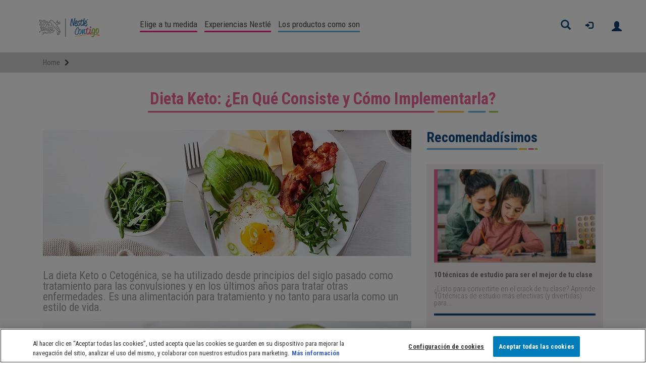

--- FILE ---
content_type: text/html; charset=UTF-8
request_url: https://www.nestle-contigo.co/elige-tu-medida/dieta-keto
body_size: 11247
content:
<!DOCTYPE html>
<html  lang="es" dir="ltr" prefix="og: https://ogp.me/ns#">
    <head>
        <meta charset="utf-8" />
<meta name="description" content="Descubre en qué consiste la dieta keto y cómo funciona. Aprende qué alimentos incluir para lograr tus objetivos de salud y bienestar." />
<meta name="abstract" content="Es importante que conozcas qué es la dieta keto y cómo funciona. Qué alimentos se pueden incluir, y cuales son sus ventajas y desventajas." />
<meta name="keywords" content="Dieta Keto, tips keto, Keto, dieta cetogénica, ketodieta, comida keto," />
<link rel="canonical" href="https://www.nestle-contigo.co/elige-tu-medida/dieta-keto" />
<meta name="MobileOptimized" content="width" />
<meta name="HandheldFriendly" content="true" />
<meta name="viewport" content="width=device-width, initial-scale=1.0" />
<link rel="icon" href="/sites/default/files/favicon_3.ico" type="image/vnd.microsoft.icon" />
<link rel="alternate" hreflang="es" href="https://www.nestle-contigo.co/elige-tu-medida/dieta-keto" />
<script>(function(w,d,s,l,i){w[l]=w[l]||[];w[l].push({'gtm.start':new Date().getTime(),event:'gtm.js'});var f=d.getElementsByTagName(s)[0];var j=d.createElement(s);var dl=l!='dataLayer'?'&l='+l:'';j.src='https://www.googletagmanager.com/gtm.js?id='+i+dl+'';j.async=true;f.parentNode.insertBefore(j,f);})(window,document,'script','dataLayer','GTM-M7S8B5Q');</script>

        <title>Dieta keto: En qué consiste y sus beneficios</title>

        <link rel="stylesheet" media="all" href="/core/assets/vendor/jquery.ui/themes/base/core.css?t8uwgj" />
<link rel="stylesheet" media="all" href="/core/assets/vendor/jquery.ui/themes/base/controlgroup.css?t8uwgj" />
<link rel="stylesheet" media="all" href="/core/assets/vendor/jquery.ui/themes/base/checkboxradio.css?t8uwgj" />
<link rel="stylesheet" media="all" href="/core/assets/vendor/jquery.ui/themes/base/resizable.css?t8uwgj" />
<link rel="stylesheet" media="all" href="/core/assets/vendor/jquery.ui/themes/base/button.css?t8uwgj" />
<link rel="stylesheet" media="all" href="/core/assets/vendor/jquery.ui/themes/base/dialog.css?t8uwgj" />
<link rel="stylesheet" media="all" href="/core/modules/system/css/components/align.module.css?t8uwgj" />
<link rel="stylesheet" media="all" href="/core/modules/system/css/components/fieldgroup.module.css?t8uwgj" />
<link rel="stylesheet" media="all" href="/core/modules/system/css/components/container-inline.module.css?t8uwgj" />
<link rel="stylesheet" media="all" href="/core/modules/system/css/components/clearfix.module.css?t8uwgj" />
<link rel="stylesheet" media="all" href="/core/modules/system/css/components/details.module.css?t8uwgj" />
<link rel="stylesheet" media="all" href="/core/modules/system/css/components/hidden.module.css?t8uwgj" />
<link rel="stylesheet" media="all" href="/core/modules/system/css/components/item-list.module.css?t8uwgj" />
<link rel="stylesheet" media="all" href="/core/modules/system/css/components/js.module.css?t8uwgj" />
<link rel="stylesheet" media="all" href="/core/modules/system/css/components/nowrap.module.css?t8uwgj" />
<link rel="stylesheet" media="all" href="/core/modules/system/css/components/position-container.module.css?t8uwgj" />
<link rel="stylesheet" media="all" href="/core/modules/system/css/components/progress.module.css?t8uwgj" />
<link rel="stylesheet" media="all" href="/core/modules/system/css/components/reset-appearance.module.css?t8uwgj" />
<link rel="stylesheet" media="all" href="/core/modules/system/css/components/resize.module.css?t8uwgj" />
<link rel="stylesheet" media="all" href="/core/modules/system/css/components/sticky-header.module.css?t8uwgj" />
<link rel="stylesheet" media="all" href="/core/modules/system/css/components/system-status-counter.css?t8uwgj" />
<link rel="stylesheet" media="all" href="/core/modules/system/css/components/system-status-report-counters.css?t8uwgj" />
<link rel="stylesheet" media="all" href="/core/modules/system/css/components/system-status-report-general-info.css?t8uwgj" />
<link rel="stylesheet" media="all" href="/core/modules/system/css/components/tablesort.module.css?t8uwgj" />
<link rel="stylesheet" media="all" href="/core/modules/system/css/components/tree-child.module.css?t8uwgj" />
<link rel="stylesheet" media="all" href="/modules/contrib/gigya-drupal/gigya/css/gigya.css?t8uwgj" />
<link rel="stylesheet" media="all" href="/core/modules/ckeditor5/css/ckeditor5.dialog.fix.css?t8uwgj" />
<link rel="stylesheet" media="all" href="/core/modules/views/css/views.module.css?t8uwgj" />
<link rel="stylesheet" media="all" href="/core/modules/filter/css/filter.caption.css?t8uwgj" />
<link rel="stylesheet" media="all" href="/core/modules/media/css/filter.caption.css?t8uwgj" />
<link rel="stylesheet" media="all" href="/core/assets/vendor/jquery.ui/themes/base/theme.css?t8uwgj" />
<link rel="stylesheet" media="all" href="/libraries/owlcarousel2/dist/assets/owl.carousel.css?t8uwgj" />
<link rel="stylesheet" media="all" href="/libraries/owlcarousel2/dist/assets/owl.theme.default.css?t8uwgj" />
<link rel="stylesheet" media="all" href="/modules/contrib/owlcarousel/lib/owl-carousel/owl.transitions.css?t8uwgj" />
<link rel="stylesheet" media="all" href="/modules/contrib/webform/modules/webform_bootstrap/css/webform_bootstrap.css?t8uwgj" />
<link rel="stylesheet" media="all" href="https://cdn.jsdelivr.net/npm/bootstrap@3.4.1/dist/css/bootstrap.css" integrity="sha256-0XAFLBbK7DgQ8t7mRWU5BF2OMm9tjtfH945Z7TTeNIo=" crossorigin="anonymous" />
<link rel="stylesheet" media="all" href="https://cdn.jsdelivr.net/npm/@unicorn-fail/drupal-bootstrap-styles@0.0.2/dist/3.4.0/8.x-3.x/drupal-bootstrap.css" integrity="sha512-j4mdyNbQqqp+6Q/HtootpbGoc2ZX0C/ktbXnauPFEz7A457PB6le79qasOBVcrSrOBtGAm0aVU2SOKFzBl6RhA==" crossorigin="anonymous" />
<link rel="stylesheet" media="all" href="/themes/custom/nestle/css/style.css?t8uwgj" />
<link rel="stylesheet" media="all" href="/themes/custom/nestle/css/thankyou.css?t8uwgj" />
<link rel="stylesheet" media="all" href="/themes/custom/nestle/css/responsive.css?t8uwgj" />
<link rel="stylesheet" media="all" href="/themes/custom/nestle/css/daterangepicker.css?t8uwgj" />
<link rel="stylesheet" media="all" href="/themes/custom/nestle/css/tooltip.min.css?t8uwgj" />
<link rel="stylesheet" media="all" href="/themes/custom/nestle/css/chart.min.css?t8uwgj" />
<link rel="stylesheet" media="all" href="/themes/custom/nestle/css/products.css?t8uwgj" />
<link rel="stylesheet" media="all" href="/themes/custom/nestle/css/jquery.zbox.css?t8uwgj" />
<link rel="stylesheet" media="all" href="/modules/custom/fl_blind/css/search.css?t8uwgj" />
<link rel="stylesheet" media="all" href="https://cdnjs.cloudflare.com/ajax/libs/font-awesome/6.1.2/css/all.min.css" />

        <script src="https://use.fontawesome.com/releases/v5.7.2/js/all.js" defer crossorigin="anonymous"></script>
<script src="https://use.fontawesome.com/releases/v5.7.2/js/v4-shims.js" defer crossorigin="anonymous"></script>


        <script src="https://cdn.paymentez.com/ccapi/sdk/payment_checkout_stable.min.js"></script>
        
            
            <!-- Global site tag (gtag.js) - Google Analytics -->
<script async src="https://www.googletagmanager.com/gtag/js?id=UA-15717804-34"></script>
<script>
  window.dataLayer = window.dataLayer || [];
  function gtag(){dataLayer.push(arguments);}
  gtag('js', new Date());

  gtag('config', 'UA-15717804-34');
</script>
            
            <!-- Facebook Pixel Code -->
<script>
!function(f,b,e,v,n,t,s)
{if(f.fbq)return;n=f.fbq=function(){n.callMethod?
n.callMethod.apply(n,arguments):n.queue.push(arguments)};
if(!f._fbq)f._fbq=n;n.push=n;n.loaded=!0;n.version='2.0';
n.queue=[];t=b.createElement(e);t.async=!0;
t.src=v;s=b.getElementsByTagName(e)[0];
s.parentNode.insertBefore(t,s)}(window, document,'script',
'https://urldefense.com/v3/__https://connect.facebook.net/en_US/fbevents.js__;!!N96JrnIq8IfO5w!0ISMFSjDOH_vp7Lwt89T_uy5kb5FbvWn6r-G_UA25YH1UxSqLzu4RyLSpwviBpa4nrgH_IqoDUA$ ');
fbq('init', '625384134893811');
fbq('track', 'PageView');
</script>
<noscript><img height="1" width="1" style="display:none"
src="https://urldefense.com/v3/__https://www.facebook.com/tr?id=625384134893811&ev=PageView&noscript=1__;!!N96JrnIq8IfO5w!0ISMFSjDOH_vp7Lwt89T_uy5kb5FbvWn6r-G_UA25YH1UxSqLzu4RyLSpwviBpa4nrgHqWyh9S0$ "
/></noscript>
<!-- End Facebook Pixel Code -->
            
            <!-- Google Tag Manager -->



            
            <script type="text/javascript" src="/modules/contrib/seckit/js/seckit.document_write.js"></script>
        <link type="text/css" rel="stylesheet" id="seckit-clickjacking-no-body" media="all" href="/modules/contrib/seckit/css/seckit.no_body.css" />
        <!-- stop SecKit protection -->
        <noscript>
        <link type="text/css" rel="stylesheet" id="seckit-clickjacking-noscript-tag" media="all" href="/modules/contrib/seckit/css/seckit.noscript_tag.css" />
        <div id="seckit-noscript-tag">
          Sorry, you need to enable JavaScript to visit this website.
        </div>
        </noscript></head>
            
    <body class="path-node page-node-type-_-contenido has-glyphicons old-product" data-user="0" data-action="" data-favs="">
        



        <a class="visually-hidden focusable skip-link" href="#main-content">
            Pasar al contenido principal
        </a>
        <noscript><iframe src="https://www.googletagmanager.com/ns.html?id=GTM-M7S8B5Q" height="0" width="0" style="display:none;visibility:hidden"></iframe></noscript>
          <div class="dialog-off-canvas-main-canvas" data-off-canvas-main-canvas>
    <nav class="navbar navbar-default">
    <div class="container-2">
        <div class="navbar-header">
            <button class="navbar-toggle collapsed" data-target="#navbar5" data-toggle="collapse" type="button">
                <span class="sr-only">Toggle navigation</span>
                <span class="icon-bar"></span>
                <span class="icon-bar"></span>
                <span class="icon-bar"></span>
            </button>
            <a class="navbar-brand" href="https://www.nestle-contigo.co/">
                <img class="nav_logo" src="/themes/custom/nestle/images/logo_nestle_contigo.png" alt="Home">
            </a>
        </div>
        <div class="navbar-collapse collapse" id="navbar5">
                                                  <div class="region region-navigation">
    
      <ul class="menu menu--main nav navbar-nav">
                      <li class="first">
                                        <a href="/elige-a-tu-medida" class="menu_elige" data-drupal-link-system-path="node/7">Elige a tu medida</a>
              </li>
                      <li>
                                        <a href="https://www.nestle-contigo.co/talleres" class="menu_elige" rel="noreferrer">Experiencias Nestlé</a>
              </li>
                      <li class="last">
                                        <a href="/klim-forticrecer" class="menu_productos" title="Inicio de la información de los productos" data-drupal-link-system-path="node/1088">Los productos como son</a>
              </li>
        </ul>
  

  </div>

                            
            
            <ul class="navbar-right search_b nav menu navbar-nav">
                <li class="button_input">
                    <form metho="post" name="buscar" >
                        <input class="form-control" id="buscador-custom" name="keywords" placeholder="Buscar" type="text"/>
                    </form>
                    <div id="buscador-result">
                    	<div id="result">
                    		
                    	</div>
                    </div>
                </li>
                <li class="search_button">
                    <div class="buscar_ico">
                        <span class="glyphicon glyphicon-search "></span>
                        <span class="sr-only">Buscar</span>
                    </div>
                    <div class="cerrar_ico">
                        <span class="glyphicon glyphicon-remove "></span>
                        <span class="sr-only">Cerrar</span>
                    </div>
                </li>
                                  <li class="user_menu-first">
                    <a href="/iniciar">
                      <span class="glyphicon glyphicon-log-in"></span>
                    </a>
                  </li>
                  <li class="user_menu">
                    <a href="/registro">
                      <span class="glyphicon glyphicon-user"></span>
                    </a>
                  </li>
                
            </ul>


            

        </div>
        <!--/.nav-collapse -->
    </div>
    <!--/.container-fluid -->
</nav>

      <div class="region region-breadcrumbs">
      <div class="container">


  <ol class="breadcrumb">
          <li >
                  <a href="/">Home</a> &nbsp; <i class="fa fa-chevron-right"></i>
              </li>
      </ol>

</div>

  </div>


    <div class="container">
        <div class="conten_title simple">
            <h1>
                <span>
                    Dieta Keto: ¿En Qué Consiste y Cómo Implementarla?
                </span>
            </h1>
        </div>
    </div>


    <div role="main" class="node_image main-container container js-quickedit-main-content">
        <div
            class="row">

                                                            <div class="col-sm-12" role="heading">
                          <div class="region region-header">
    <div data-drupal-messages-fallback class="hidden"></div>

  </div>

                    </div>
                                                    
                        
                                    <section class="col-md-8">

                <div
                    class="col-md-12 no_pad">
                                        
                                        

                                                                <a id="main-content"></a>
                        

                          <div class="region region-content">
      
<article data-history-node-id="643" class="_-contenido full clearfix">

  
    

  
  <div class="content">
    
            <div class="field field--name-field-imagen field--type-image field--label-hidden field--item">  <img loading="lazy" src="/sites/default/files/2021-07/Nestle-contigo-Banner-articulo-dieta-keto-730x250.jpg" width="730" height="250" alt="Todo lo que que necesitas conocer sobre la dieta keto " class="img-responsive" />

</div>
      
            <div class="field field--name-field-introduccion field--type-text-long field--label-hidden field--item"><p>La dieta Keto o Cetogénica, se ha utilizado desde principios del siglo pasado como tratamiento para las convulsiones y en los últimos años para tratar otras enfermedades. Es una alimentación para tratamiento y no tanto para usarla como un estilo de vida.</p>
</div>
      
            <div class="field field--name-body field--type-text-with-summary field--label-hidden field--item"><p></p><figure role="group">
<img alt="Dieta-keto" data-entity-type="file" data-entity-uuid="3402dea5-ec09-46b0-82c1-6cbfce9d15ba" src="/sites/default/files/inline-images/nestle-contigo-01-dieta-keto-730x250.jpg" width="100%">
<figcaption>¿Qué es la dieta keto?</figcaption>
</figure>

<h2><strong>Pero antes un contexto sobre la dieta keto</strong></h2>
<p>La dieta Keto consiste en que el aporte calórico se derive principalmente de las grasas (70 – 80%) un 20 - 10% de las proteínas y menos del 10% de los carbohidratos), esto genera la producción en el hígado de un compuesto llamado cetonas o cuerpos cetónicos que se aumentan en sangre con el fin de que las grasas sean utilizadas como fuente de energía. Por esta razón, la dieta Keto es recomendada para perder grasa y actualmente se utiliza como una herramienta terapéutica para manejar la obesidad.</p>
<p>En la dieta Keto se utilizan alimentos como mantequilla, aceite de oliva, queso, pescados, mariscos, carnes, aves, huevo y verduras. Se recomienda una adecuada hidratación preferiblemente con agua, café o té. Por el contrario se deben evitar alimentos que contengan carbohidratos como la fruta y jugos, papa, pasta, arroz, pan, chocolate o alimentos con azúcar natural o añadida.</p>
<p>Si quieres iniciar con una dieta keto es fundamental que te asesores de un profesional de la salud, que te oriente principalmente en aspectos como si tú lo puedes implementar y cómo lo debes hacer o al contrario, si hacerlo te puede llevar a tener otros problemas de salud.</p>
<p>&nbsp;</p>
<h2><strong>¿Qué es una dieta Keto?</strong></h2>
<p>La<strong> </strong>dieta Keto<strong> </strong>es un plan de alimentación que se utiliza como tratamiento para algunas enfermedades como la obesidad, el cáncer, enfermedades neurodegenerativas, entre otras. Esta forma de alimentarnos induce un cambio en el metabolismo de las grasas.</p>
<p>La dieta cetogénica utiliza las grasas procedentes de nuestro cuerpo (en el hígado) para producir unos compuestos que se llaman cuerpos cetónicos, convirtiéndolos en nuestro combustible (energía) principal. Este tipo de alimentación se ha recomendado por algunos profesionales de la salud para tratar la obesidad -aunque no todas las personas podrían llevar este tipo de planes- por eso es importante que se busque asesoría individual de una persona experta en este tipo de tratamientos o terapias con dieta keto.</p>
<p>En resumen, la dieta Keto es muy restrictiva en carbohidratos, moderada en proteína y muy alta en grasas saludables.</p>
<p>&nbsp;</p>
<h2><strong>¿Qué nutrientes y alimentos conforman la dieta keto?</strong></h2>
<p>Los carbohidratos aportan máximo el 10% de las calorías totales consumidas, se calcula que sólo se podrán consumir hasta 40 g por día. Los carbohidratos en la dieta keto vienen principalmente de vegetales. En esta forma de dieta cetogénica es imposible incluir alimentos como los cereales, tubérculos, plátanos y frutas.</p>
<p>En la dieta keto las proteínas son el segundo nutriente que se debe controlar. Estas aportan el 20% de las calorías totales (1,2 – 1,5 g por kilo/día), se pueden encontrar en alimentos como la carne de res, aves, pescados, huevos, mariscos y quesos.</p>
<p>Y las grasas corresponden al 70% de las calorías totales, y estas deben venir de las grasas saludables como el aceite de oliva, aguacate, nueces, almendras, marañones</p>
<p><strong>&nbsp;</strong></p>
<h3><strong>Ventajas y desventajas de la dieta Keto</strong></h3>
<p>Las ventajas de una dieta Keto son una pérdida de peso acelerada que reduce el riesgo cardiovascular, ayuda a prevenir problemas neurológicos, disminuye el apetito y el deseo de comer carbohidratos, por lo tanto puede prevenir la diabetes tipo 2.</p>
<p>La dieta keto tiene cómo desventajas un pobre aporte de fibra lo que puede producir estreñimiento, hay un pobre aporte de vitaminas y minerales causando algunas deficiencias nutricionales y también puede disminuir el rendimiento físico con el tiempo, mal aliento, diarrea, calambres entre otros.</p>
<p>Actualmente hay evidencia científica que confirma que una dieta Keto o cetogénica puede ser utilizada para tratamientos orientados a la pérdida de peso, pero estos estudios concluyen que no es para todo el mundo, ni para mantenerla a largo plazo. Antes de iniciar una dieta Keto, debemos asesorarnos y conocer bien sobre cómo llevarla sin que afecte el estado de salud</p>
<p><strong>&nbsp;</strong></p>
<p><strong>También puedes leer</strong></p>
<p><a href="https://www.nestle-contigo.co/elige-tu-medida/ayuno-intermitente" target="_blank">¿Qué es el ayuno intermitente?</a></p>
<p><a href="https://www.nestle-contigo.co/elige-tu-medida/beneficios-del-colageno" target="_blank"><em>¿Qué es y para qué sirve el colágeno?</em></a></p>
<p>Bibliografía</p>
<p>Covarrubias Gutiérrez, Aburto Galván, Sámano Orozco. Dietas cetogénicas en el tratamiento del sobrepeso y la obesidad. Nutr. clín. diet. hosp. 2013; 33(2):98-111 DOI: 10.12873/332cetogenicas. <a href="https://revista.nutricion.org/PDF/DIETAS-CETOGENICAS.pdf" target="_blank">https://revista.nutricion.org/PDF/DIETAS-CETOGENICAS.pdf</a></p>
<p>Saura J., Isidro F., Heredia J. R., Segarra V.. Evidencias científicas sobre la eficacia y seguridad de la dieta proteinada: dieta proteinada y ejercicio físico. Rev Andal Med Deporte&nbsp; [Internet]. 2014&nbsp; Mar [citado&nbsp; 2021&nbsp; Mayo&nbsp; 18] ;&nbsp; 7( 1 ): 27-32. Disponible en: <a href="http://scielo.isciii.es/scielo.php?script=sci_arttext&amp;pid=S1888-75462014000100005&amp;lng=es" target="_blank">http://scielo.isciii.es/scielo.php?script=sci_arttext&amp;pid=S1888-75462014000100005&amp;lng=es</a>.</p>
<p><a href="https://rua.ua.es/dspace/bitstream/10045/94307/1/Revision_de_los_efectos_de_la_dieta_cetogenica_s_Tarraga_Lopez_Barbara_Maria.pdf" target="_blank">https://rua.ua.es/dspace/bitstream/10045/94307/1/Revision_de_los_efectos_de_la_dieta_cetogenica_s_Tarraga_Lopez_Barbara_Maria.pdf</a></p>
<hr><a href="https://ines.nestle-contigo.co/">
<div class="align-right">
  
  
            <div class="field field--name-image field--type-image field--label-hidden field--item">  <img loading="lazy" src="/sites/default/files/styles/image_default_style/public/ines.jpg?itok=7XFeMOHj" width="200" height="200" alt="iNés" class="img-responsive">


</div>
      
</div>
<p></p></a><br>
<h3>¡Hola soy INÉS! La coach que habla de nutrición en tu idioma. Te invito a que des click para que aprendamos juntos sobre nutrición.</h3>
<p class="text-align-center"><a class="mt-2 btn btn-primary" href="https://ines.nestle-contigo.co/" target="_blank" role="button">¡Haz click aquí!</a></p>
</div>
      
  </div>

</article>


  </div>

                                    </div>


                                <div class="col-md-12 info_otros no_pad">
                    <div class="col-md-8 info_otros_fecha no_pad">
                        <p>Redacción:
                            clarabaldacci</p>
                        <p>Fecha de publicación:
                            Jue, 08/07/2021 - 17:50</p>
                    </div>

                    <div class="col-md-4 info_otros_share no_pad">
                                                    <h3>Compartir</h3>
                            
                                            </div>
                </div>

                                <div class="col-md-12 info_votos no_pad">
                                            <div class="col-md-4 col-md-offset-4">
                            
                        </div>

                                    </div>

            </section>

                                                            <aside class="col-md-4" role="complementary">
                          <div class="region region-sidebar-second">
    <section class="views-element-container block block-views block-views-blockcontenidos-block-1 clearfix" id="block-views-block-contenidos-block-1" data-block-plugin-id="views_block:contenidos-block_1">
  
      <h2 class="block-title">Recomendadísimos</h2>
    

      <div class="form-group"><div class="view view-contenidos view-id-contenidos view-display-id-block_1 js-view-dom-id-be87450608d0584f003f344bc0ae21565504fb33ddaa43846ae41ca645113d74">
  
    
      
      <div class="view-content">
          <div class="colore views-row"><div class="views-field views-field-field-imagen"><div class="field-content">  <a href="/elige-a-tu-medida/tecnicas-de-estudio" hreflang="es"><img loading="lazy" src="/sites/default/files/styles/recomendadisimos/public/2025-12/tecnicas-de-estudio-para-ser-mejor-en-clase.jpg?itok=Pdro0Pw4" width="300" height="177" alt="Mamá ayudando a estudiar a su hija" class="img-responsive" />

</a>
</div></div><div class="views-field views-field-title"><span class="field-content"><a href="/elige-a-tu-medida/tecnicas-de-estudio" hreflang="es">10 técnicas de estudio para ser el mejor de tu clase</a></span></div><div class="views-field views-field-field-introduccion"><div class="field-content"><p>¿Listo para convertirte en el crack de tu clase? Aprende 10 técnicas de estudio más efectivas (y divertidas) para...</div></div><span class="cat-seccion">9</span><span class="node-id">1376</span></div>
    <div class="colore views-row"><div class="views-field views-field-field-imagen"><div class="field-content">  <a href="/elige-tu-medida/sabores-colombia" hreflang="es"><img loading="lazy" src="/sites/default/files/styles/recomendadisimos/public/2025-12/frijoles-sabores-colombia.jpg?itok=pWjq1cSZ" width="300" height="177" alt="Cazuela de fríjoles" class="img-responsive" />

</a>
</div></div><div class="views-field views-field-title"><span class="field-content"><a href="/elige-tu-medida/sabores-colombia" hreflang="es">10 Platillos que saben aún mejor con MAGGI®: Un viaje por los sabores de Colombia en 5 Regiones</a></span></div><div class="views-field views-field-field-introduccion"><div class="field-content"><p>¿Quieres un festín de sabores de Colombia que te haga sentir en casa? Descubre cómo MAGGI® transforma 10 platillos...</div></div><span class="cat-seccion">9</span><span class="node-id">1375</span></div>
    <div class="colore views-row"><div class="views-field views-field-field-imagen"><div class="field-content">  <a href="/elige-tu-medida/rituales" hreflang="es"><img loading="lazy" src="/sites/default/files/styles/recomendadisimos/public/2025-12/rituales-para-iniciar-el-dia-con-energia.jpg?itok=DOouMUp4" width="300" height="177" alt="Mujer despertando en la mañana lista para hacer sus rituales" class="img-responsive" />

</a>
</div></div><div class="views-field views-field-title"><span class="field-content"><a href="/elige-tu-medida/rituales" hreflang="es">Descubre estos rituales para iniciar el día con toda la energía y positivismo</a></span></div><div class="views-field views-field-field-introduccion"><div class="field-content"><p>Cada nuevo día es una oportunidad para empezar de cero, pero todo depende de los rituales que elijas para llenarte...</div></div><span class="cat-seccion">9</span><span class="node-id">1374</span></div>

    </div>
  
          </div>
</div>

  </section>


  </div>

                    </aside>
                            
        </div>


    </div>

            <div class="relacionados">
            <div class="container">
                <h3>Artículos relacionados</h3>
                <div class="relaciones_int">
                      <div class="region region-relations">
    <section class="views-element-container block block-views block-views-blockcontenidos-block-2 clearfix" id="block-views-block-relacionados" data-block-plugin-id="views_block:contenidos-block_2">
  
    

      <div class="form-group"><div class="view view-contenidos view-id-contenidos view-display-id-block_2 js-view-dom-id-d013c9dc6c2cf0c4bceb59ac657b3393755c21fd62c1d05a74a59e5839315d68">
  
    
      
      <div class="view-content">
      <div id="views-bootstrap-contenidos-block-2"  class="grid views-view-grid">
  <div class="row">
          <div  class="col-xs-12 col-sm-6 col-md-3 col-lg-3 relacionado">
        <div class="views-field views-field-field-imagen"><div class="field-content">  <a href="/elige-a-tu-medida/tecnicas-de-estudio" hreflang="es"><img loading="lazy" src="/sites/default/files/styles/recomendadisimos/public/2025-12/tecnicas-de-estudio-para-ser-mejor-en-clase.jpg?itok=Pdro0Pw4" width="300" height="177" alt="Mamá ayudando a estudiar a su hija" class="img-responsive" />

</a>
</div></div><div class="views-field views-field-title"><span class="field-content"><a href="/elige-a-tu-medida/tecnicas-de-estudio" hreflang="es">10 técnicas de estudio para ser el mejor de tu clase</a></span></div><div class="views-field views-field-field-introduccion"><div class="field-content"><p>¿Listo para convertirte en el crack de tu clase? Aprende 10 técnicas de estudio más efectivas (y divertidas) para...</div></div><span class="cat-seccion">9</span><span class="node-id">1376</span>
      </div>
          <div  class="col-xs-12 col-sm-6 col-md-3 col-lg-3 relacionado">
        <div class="views-field views-field-field-imagen"><div class="field-content">  <a href="/elige-tu-medida/sabores-colombia" hreflang="es"><img loading="lazy" src="/sites/default/files/styles/recomendadisimos/public/2025-12/frijoles-sabores-colombia.jpg?itok=pWjq1cSZ" width="300" height="177" alt="Cazuela de fríjoles" class="img-responsive" />

</a>
</div></div><div class="views-field views-field-title"><span class="field-content"><a href="/elige-tu-medida/sabores-colombia" hreflang="es">10 Platillos que saben aún mejor con MAGGI®: Un viaje por los sabores de Colombia en 5 Regiones</a></span></div><div class="views-field views-field-field-introduccion"><div class="field-content"><p>¿Quieres un festín de sabores de Colombia que te haga sentir en casa? Descubre cómo MAGGI® transforma 10 platillos...</div></div><span class="cat-seccion">9</span><span class="node-id">1375</span>
      </div>
          <div  class="col-xs-12 col-sm-6 col-md-3 col-lg-3 relacionado">
        <div class="views-field views-field-field-imagen"><div class="field-content">  <a href="/elige-tu-medida/rituales" hreflang="es"><img loading="lazy" src="/sites/default/files/styles/recomendadisimos/public/2025-12/rituales-para-iniciar-el-dia-con-energia.jpg?itok=DOouMUp4" width="300" height="177" alt="Mujer despertando en la mañana lista para hacer sus rituales" class="img-responsive" />

</a>
</div></div><div class="views-field views-field-title"><span class="field-content"><a href="/elige-tu-medida/rituales" hreflang="es">Descubre estos rituales para iniciar el día con toda la energía y positivismo</a></span></div><div class="views-field views-field-field-introduccion"><div class="field-content"><p>Cada nuevo día es una oportunidad para empezar de cero, pero todo depende de los rituales que elijas para llenarte...</div></div><span class="cat-seccion">9</span><span class="node-id">1374</span>
      </div>
      </div>
</div>

    </div>
  
          </div>
</div>

  </section>


  </div>

                </div>
            </div>
        </div>
    

<footer>
    <div class="container">
        <div class="col-md-6">
            <div class="log_foot">
                <img class="img-responsive" src="/themes/custom/nestle/images/logo_foot.png" alt="Nestle" />
                    <div class="region region-footer">
    <section id="block-footer" data-block-plugin-id="block_content:cedfbb57-35d7-46e1-9580-32cbb3b39769" class="block block-block-content block-block-contentcedfbb57-35d7-46e1-9580-32cbb3b39769 clearfix">
  
    

      
            <div class="field field--name-body field--type-text-with-summary field--label-hidden field--item"><ul class="list-inline">
<li><a href="https://www.nestle.com.co/sites/g/files/pydnoa531/files/2019-10/Politica-Tratamiento-de-Datos-Personales-Nestle.pdf">Políticas de privacidad de NESTLÉ® Colombia</a></li>
<li><a href="https://www.nestle.com.co/info/terminos-de-uso-del-sitio-web-del-consumidor-de-nestle">Términos de uso</a></li>
</ul>
</div>
      
  </section>


  </div>
              </div>
        </div>
        <div class="col-md-6">
            <div class="info_fot">
                <div class="nav_foot">
                    <ul>
                        <!-- <li class="link_twitter"><a href="#"><span><i class="fab fa-twitter"></i></span></a></li>
            <li class="link_facebook"><a href="#"><span><i class="fab fa-facebook-f"></i></span></a></li> -->
                        <li class="link_instagram">
                            <a href="https://www.instagram.com/nestlecontigocol/">
                                <span>
                                    <i class="fab fa-instagram"></i>
                                </span>
                            </a>
                        </li>
                        <!-- <li class="link_youtube"><a href="#"><span><i class="fab fa-youtube"></i></span></a></li> -->
                    </ul>
                </div>
                <p>Copyright © NESTLÉ®. Todos los derechos reservados.</p>
            </div>
        </div>
    </div>
</footer>

  </div>

        
        <script type="application/json" data-drupal-selector="drupal-settings-json">{"path":{"baseUrl":"\/","pathPrefix":"","currentPath":"node\/643","currentPathIsAdmin":false,"isFront":false,"currentLanguage":"es"},"pluralDelimiter":"\u0003","suppressDeprecationErrors":true,"ajaxPageState":{"libraries":"[base64]","theme":"nestle","theme_token":null},"ajaxTrustedUrl":[],"gigya":{"globalParameters":{"bypassCookiePolicy":"never","enabledProviders":"*","sessionExpiration":-1,"rememberSessionExpiration":20000000},"apiKey":"4_ghCfM2GyrUKno5kNp7kyIw","dataCenter":"us1.gigya.com","lang":"es","enableRaaS":true,"raas":{"login":{"screenSet":"NestleContigo-co-RegistrationLogin","mobileScreenSet":"","startScreen":"gigya-login-screen","sessionExpiration":-1,"rememberSessionExpiration":20000000,"include":"id_token"},"register":{"screenSet":"NestleContigo-co-RegistrationLogin","mobileScreenSet":"","startScreen":"gigya-register-screen","sessionExpiration":-1,"rememberSessionExpiration":20000000,"include":"id_token"},"customScreenSets":[],"origin":"https:\/\/www.nestle-contigo.co"},"shouldValidateSession":false},"gigyaExtra":{"loginRedirectMode":"custom","loginRedirect":"\/","logoutRedirect":"\/","isLogin":false,"session_type":"dynamic","session_time":1800,"remember_me_session_time":20000000},"bootstrap":{"forms_has_error_value_toggle":1,"modal_animation":1,"modal_backdrop":"true","modal_focus_input":1,"modal_keyboard":1,"modal_select_text":1,"modal_show":1,"modal_size":"","popover_enabled":1,"popover_animation":1,"popover_auto_close":1,"popover_container":"body","popover_content":"","popover_delay":"0","popover_html":0,"popover_placement":"right","popover_selector":"","popover_title":"","popover_trigger":"click","tooltip_enabled":1,"tooltip_animation":1,"tooltip_container":"body","tooltip_delay":"0","tooltip_html":0,"tooltip_placement":"auto left","tooltip_selector":"","tooltip_trigger":"hover"},"ajax":[],"user":{"uid":0,"permissionsHash":"b2d734079c797b02e0918012675a7cd2f87a7c2b08b506dc5766a59c1582a3ce"}}</script>
<script src="/core/assets/vendor/jquery/jquery.min.js?v=3.7.1"></script>
<script src="/core/assets/vendor/underscore/underscore-min.js?v=1.13.6"></script>
<script src="/core/assets/vendor/once/once.min.js?v=1.0.1"></script>
<script src="/sites/default/files/languages/es_AgDlLGVbDKKctPvjSn-9ZNVj-YMH_9HR1j8ziZnZ2Ts.js?t8uwgj"></script>
<script src="/core/misc/drupalSettingsLoader.js?v=10.2.4"></script>
<script src="/core/misc/drupal.js?v=10.2.4"></script>
<script src="/core/misc/drupal.init.js?v=10.2.4"></script>
<script src="/core/assets/vendor/jquery.ui/ui/version-min.js?v=10.2.4"></script>
<script src="/core/assets/vendor/jquery.ui/ui/data-min.js?v=10.2.4"></script>
<script src="/core/assets/vendor/jquery.ui/ui/disable-selection-min.js?v=10.2.4"></script>
<script src="/core/assets/vendor/jquery.ui/ui/form-min.js?v=10.2.4"></script>
<script src="/core/assets/vendor/jquery.ui/ui/jquery-patch-min.js?v=10.2.4"></script>
<script src="/core/assets/vendor/jquery.ui/ui/scroll-parent-min.js?v=10.2.4"></script>
<script src="/core/assets/vendor/jquery.ui/ui/unique-id-min.js?v=10.2.4"></script>
<script src="/core/assets/vendor/jquery.ui/ui/focusable-min.js?v=10.2.4"></script>
<script src="/core/assets/vendor/jquery.ui/ui/ie-min.js?v=10.2.4"></script>
<script src="/core/assets/vendor/jquery.ui/ui/keycode-min.js?v=10.2.4"></script>
<script src="/core/assets/vendor/jquery.ui/ui/plugin-min.js?v=10.2.4"></script>
<script src="/core/assets/vendor/jquery.ui/ui/safe-active-element-min.js?v=10.2.4"></script>
<script src="/core/assets/vendor/jquery.ui/ui/safe-blur-min.js?v=10.2.4"></script>
<script src="/core/assets/vendor/jquery.ui/ui/widget-min.js?v=10.2.4"></script>
<script src="/core/assets/vendor/jquery.ui/ui/labels-min.js?v=10.2.4"></script>
<script src="/core/assets/vendor/jquery.ui/ui/widgets/controlgroup-min.js?v=10.2.4"></script>
<script src="/core/assets/vendor/jquery.ui/ui/form-reset-mixin-min.js?v=10.2.4"></script>
<script src="/core/assets/vendor/jquery.ui/ui/widgets/mouse-min.js?v=10.2.4"></script>
<script src="/core/assets/vendor/jquery.ui/ui/widgets/checkboxradio-min.js?v=10.2.4"></script>
<script src="/core/assets/vendor/jquery.ui/ui/widgets/draggable-min.js?v=10.2.4"></script>
<script src="/core/assets/vendor/jquery.ui/ui/widgets/resizable-min.js?v=10.2.4"></script>
<script src="/core/assets/vendor/jquery.ui/ui/widgets/button-min.js?v=10.2.4"></script>
<script src="/core/assets/vendor/jquery.ui/ui/widgets/dialog-min.js?v=10.2.4"></script>
<script src="/core/assets/vendor/tabbable/index.umd.min.js?v=6.2.0"></script>
<script src="/core/assets/vendor/tua-body-scroll-lock/tua-bsl.umd.min.js?v=10.2.4"></script>
<script src="/core/misc/progress.js?v=10.2.4"></script>
<script src="/themes/contrib/bootstrap/js/misc/progress.js?t8uwgj"></script>
<script src="/core/assets/vendor/loadjs/loadjs.min.js?v=4.2.0"></script>
<script src="/core/misc/debounce.js?v=10.2.4"></script>
<script src="/core/misc/announce.js?v=10.2.4"></script>
<script src="/core/misc/message.js?v=10.2.4"></script>
<script src="/themes/contrib/bootstrap/js/misc/message.js?t8uwgj"></script>
<script src="/core/misc/ajax.js?v=10.2.4"></script>
<script src="/themes/contrib/bootstrap/js/misc/ajax.js?t8uwgj"></script>
<script src="/modules/contrib/gigya-drupal/gigya/js/gigyaHelper.js?v=10.2.4"></script>
<script src="/modules/contrib/gigya-drupal/gigya/js/gigya.js?v=10.2.4"></script>
<script src="/modules/contrib/gigya-drupal/gigya_raas/js/gigyaRaas.js?v=10.2.4"></script>
<script src="/libraries/owlcarousel2/dist/owl.carousel.js?v=10.2.4"></script>
<script src="/modules/contrib/owlcarousel/js/owlcarousel.js?v=10.2.4"></script>
<script src="/themes/custom/nestle/js/customs.js?t8uwgj"></script>
<script src="/themes/custom/nestle/js/detectprice.js?t8uwgj"></script>
<script src="/themes/custom/nestle/js/functions.js?t8uwgj"></script>
<script src="/themes/custom/nestle/js/jquery.easing.js?t8uwgj"></script>
<script src="/themes/custom/nestle/js/moment-with-locales.js?t8uwgj"></script>
<script src="/themes/custom/nestle/js/daterangepicker.js?t8uwgj"></script>
<script src="/themes/custom/nestle/js/tooltip.min.js?t8uwgj"></script>
<script src="/themes/custom/nestle/js/jquery.inputmask.js?t8uwgj"></script>
<script src="/themes/custom/nestle/js/chart.js?t8uwgj"></script>
<script src="/themes/custom/nestle/js/jspdf.js?t8uwgj"></script>
<script src="/themes/custom/nestle/js/htmltocanvas.js?t8uwgj"></script>
<script src="/themes/custom/nestle/js/jquery.validator.js?t8uwgj"></script>
<script src="/themes/custom/nestle/js/jquery.zbox.min.js?t8uwgj"></script>
<script src="/modules/custom/fl_blind/js/search.js?t8uwgj"></script>
<script src="/themes/custom/nestle/js/taller.js?t8uwgj"></script>
<script src="/themes/custom/nestle/js/tableToExcel.js?t8uwgj"></script>
<script src="/core/misc/displace.js?v=10.2.4"></script>
<script src="/core/misc/jquery.tabbable.shim.js?v=10.2.4"></script>
<script src="/core/misc/position.js?v=10.2.4"></script>
<script src="https://cdn.jsdelivr.net/npm/bootstrap@3.4.1/dist/js/bootstrap.js" integrity="sha256-29KjXnLtx9a95INIGpEvHDiqV/qydH2bBx0xcznuA6I=" crossorigin="anonymous"></script>
<script src="/themes/contrib/bootstrap/js/drupal.bootstrap.js?t8uwgj"></script>
<script src="/themes/contrib/bootstrap/js/attributes.js?t8uwgj"></script>
<script src="/themes/contrib/bootstrap/js/theme.js?t8uwgj"></script>
<script src="/themes/contrib/bootstrap/js/modal.js?t8uwgj"></script>
<script src="/themes/contrib/bootstrap/js/dialog.js?t8uwgj"></script>
<script src="/themes/contrib/bootstrap/js/modal.jquery.ui.bridge.js?t8uwgj"></script>
<script src="/core/misc/dialog/dialog.js?v=10.2.4"></script>
<script src="/core/misc/dialog/dialog.position.js?v=10.2.4"></script>
<script src="/themes/custom/nestle/js/nestle-dialog.js?t8uwgj"></script>
<script src="/modules/contrib/webform/js/webform.behaviors.js?v=10.2.4"></script>
<script src="/core/misc/states.js?v=10.2.4"></script>
<script src="/themes/contrib/bootstrap/js/misc/states.js?t8uwgj"></script>
<script src="/modules/contrib/webform/js/webform.states.js?v=10.2.4"></script>
<script src="/modules/contrib/webform/modules/webform_bootstrap/js/webform_bootstrap.states.js?v=10.2.4"></script>
<script src="/themes/contrib/bootstrap/js/popover.js?t8uwgj"></script>
<script src="/themes/contrib/bootstrap/js/tooltip.js?t8uwgj"></script>
<script src="/core/misc/dialog/dialog.ajax.js?v=10.2.4"></script>
<script src="/themes/contrib/bootstrap/js/misc/dialog.ajax.js?t8uwgj"></script>
</body>
    
</html>


--- FILE ---
content_type: text/css
request_url: https://www.nestle-contigo.co/themes/custom/nestle/css/style.css?t8uwgj
body_size: 18130
content:
@charset "UTF-8";
@import url("https://fonts.googleapis.com/css?family=Roboto:100,300,400,500,700,900");
@import url("https://fonts.googleapis.com/css?family=Istok+Web:400,700");
@import url("https://fonts.googleapis.com/css?family=Roboto+Condensed:300,400,700");
html,
body {
  background-color: #fff;
  font-family: "Roboto Condensed", sans-serif;
  margin: 0;
}

/* @font-face {
  font-family: 'queen_of_heavenregular';
  src: url('../fonts/queen_of_heaven-webfont.woff2') format('woff2'), url('../fonts/queen_of_heaven-webfont.woff') format('woff');
  font-weight: normal;
  font-style: normal;
} */
/* h1 {
  color: #c02c56;
  font-family: "Lato", sans-serif;
  font-weight: 700;
} */


/* ajuste elige a tu medida start */
/*a{
  text-overflow: ellipsis !important;
}
 .views-infinite-scroll-content-wrapper.clearfix.form-group {
  white-space: nowrap !important;
} */

/* ajuste elige a tu medida start */

.container-2 {
  padding: 0vw 2vw;
}

pre.pre {
  background: #000;
  color: green;
  font-size: 0.8em;
}

.pag_normal {
  padding-top: 3em;
  padding-bottom: 3em;
}

.pag_normal .region-content {
  margin: 1em 0;
}

.well {
  min-height: 20px;
  margin-bottom: 20px;
  padding: 0 20px;
  background-color: transparent;
  border: none;
  border-radius: 0;
  -webkit-box-shadow: none;
  box-shadow: none;
}

.info_entr {
  line-height: 1em;
  text-overflow: ellipsis !important;
  }

.info_entr p {
  font-size: 1em;
  font-weight: 300;
  color: #787777;
  line-height: 14px;
}

.int-view-home {
  float: left;
  width: 100%;
  clear: both;
  padding: 5px;
}

.int_view_home {
  border-left: solid 4px;
  background: #d2d2d2;
  min-height: 120px;
  /*padding-top: 5px;*/
  padding-bottom: 10px;
}

.info_entr a {
  font-size: 1em;
  color: #555;
  font-weight: 500;
  display: block;
  margin-bottom: 6px;
  margin-top: 10px;
  width: 208px;
  overflow: hidden;
  text-overflow: ellipsis !important;
}

.mapa_side .field--label,
.block-views-blockcontenidos-block-1 h2 {
  font-size: 2em;
  text-align: center;
  font-weight: bold;
  color: #0f4880;
  margin-top: 0px;
  margin-bottom: 1em;
  display: table;
  background-image: url("../images/line_rec.png");
  background-repeat: no-repeat;
  background-position: center bottom;
  background-size: auto 4px;
  padding-bottom: 10px;
  background-size: 100% 4px;
}

.block-views-blockcontenidos-block-1 .view-contenidos .views-row {
  background: #f1eeee;
  margin-bottom: 1em;
  padding: 10px 15px;
  margin: 10px 0;
}

.block-views-blockcontenidos-block-1 .view-contenidos .views-row::after {
  display: block;
  width: 100%;
  height: 4px;
  margin: 1em 0;
  background: #124680;
  content: " ";
}

.view-contenidos .views-field-field-imagen {
  margin-bottom: 1em;
}

.relacionado .views-field-title a {
  font-size: 1.2em;
  font-weight: bold;
  line-height: 1em;
  text-overflow: ellipsis !important;
}
.col-xs-12.col-sm-6.col-md-3.col-lg-3.relacionado {
  margin-bottom: 2vw;
}

.view-contenidos .views-field-field-introduccion {
  font-size: 0.8em;
  margin-top: 1em;
  font-weight: 300;
  color: #999;
  line-height: 1.3em;
}

.info_otros {
  padding-top: 2em;
  padding-bottom: 2em;
  border-top: solid 4px #f06497;
  margin-top: 2em;
}

.info_otros.amarillo {
  border-top: solid 4px #fdbf46;
}

.info_otros.green {
  border-top: solid 4px #a5ce45;
}

.info_otros_fecha {
  font-size: 0.8em;
  font-weight: 300;
}

.info_otros_share {
  text-align: right;
  font-weight: 300;
}

.info_otros_share h3 {
  font-size: 0.9em;
  font-weight: 300;
  text-transform: uppercase;
  margin: 0 0 5px;
}

.social-media-sharing .share img {
  width: 25px;
}

.social-media-sharing ul {
  float: right;
}

.social-media-sharing li {
  margin-right: 0;
  margin-left: 5px;
}

.info_votos {
  text-align: center;
  display: none;
}

.block-entity-fieldnodefield-calificacion .fivestar-widget {
  margin: 1em auto;
  width: 120px;
  padding-left: 10px;
}

.block-entity-fieldnodefield-calificacion h2 {
  font-size: 0.9em;
  font-weight: 300;
  margin-bottom: 10px;
}

.block-entity-fieldnodefield-calificacion .select-wrapper::after {
  display: none;
}

.relacionados {
  background: #ece9e9;
  padding-top: 2em;
  padding-bottom: 4em;
  margin-top: 2em;
}

.relacionados h3 {
  font-size: 2.6em;
  color: #0f4880;
  text-align: center;
  background-image: url("../images/relacionados_line.png");
  background-repeat: no-repeat;
  background-position: center bottom;
  background-size: 100% 4px;
  padding-bottom: 10px;
  display: table;
  margin: 0.5em auto 1em;
}

.path-buscar .region-content,
.region-interior-contenido {
  padding-top: 0;
  padding-bottom: 0;
}

.region-interior-contenido .block {
  padding-left: 2em;
  padding-right: 2em;
  padding-top: 2em;
}

#block-tipsdelasemana {
  padding-left: 0em;
  padding-right: 0em;
}

.path-buscar .region-content .view .row,
.region-interior-contenido .view .row {
  margin-bottom: 1em;
}

.relacionado {
  padding: 0px 7px;
  }
  

.mapa_side {
  background-color: #f1f0f0;
  padding-top: 1em;
  padding-bottom: 2em;
}

.mapa_side .field--label {
  font-size: 2em;
}

.mapa_side img {
  width: 100%;
  -webkit-filter: grayscale(100%);
  /* Safari 6.0 - 9.0 */
  filter: grayscale(100%);
}

.relacionado .views-field {
  background: #fff;
  padding: 10px 15px;
  margin: 0;
}

.relacionado .views-field-field-calificacion {
  margin: 0 !important;
  padding: 0 10px;
  pointer-events: none;
}

.relacionado .views-field-field-calificacion .cancel {
  display: none !important;
}

.relacionado .views-field-field-calificacion .select-wrapper::after {
  display: none !important;
}

.relacionado .views-field-title{
  font-family: "Roboto Condensed", sans-serif;
  font-weight: 900;
  //min-height: 81px;
}
.colore .views-field-title {
  font-family: "Roboto Condensed", sans-serif;
  font-weight: 900;
}

.views-field-title a {
  color: #747474;
}

.relacionado .views-field-field-introduccion {
  padding-top: 0;
  padding-bottom: 15px;
}

.path-buscar .region-content .relacionado .views-field,
.region-interior-contenido .relacionado .views-field {
  background: #f1eeee;
}

.path-buscar .region-content .relacionado .views-field-field-introduccion,
.region-interior-contenido .relacionado .views-field-field-introduccion {
  font-size: 0.8em;
  font-weight: 300;
  color: #999;
  line-height: 1.3em;
  min-height: 95px;
}

.header_content {
  position: absolute !important;
  width: 100%;
  top: 67vh;
}

.header_content.more_header {
  top: 35% !important;
}

.slides .views-field-nothing {
  position: absolute !important;
  width: 100%;
  top: 37vh;
}

.slides img {
  width: 100% !important;
  height: 80vh;
  -o-object-fit: cover;
     object-fit: cover;
  -o-object-position: 50% 0%;
     object-position: 50% 0%;
}

.header_content h1,
.header_content h4 {
  font-size: 2.4em;
  margin-top: 10px;
  margin-bottom: 10px;
}

.elige h4 strong {
  color: #f06497;
  display: block;
}

.planea h4 strong {
  color: #fdbf46;
  display: block;
}

.saludable h4 strong {
  color: #a5ce45;
  display: block;
}

.elige a.btn {
  background: #f06497;
}

.planea a.btn {
  background: #fdbf46;
}

.saludable a.btn {
  background: #a5ce45;
}

.planea .intro_info {
  color: #fff;
  font-size: 1.4em;
}

.intro_info {
  margin-bottom: 1em;
}

.elige .interior_body strong {
  color: #f06497;
  text-transform: uppercase;
}

.planea .interior_body strong {
  color: #fdbf46;
  text-transform: uppercase;
}

.saludable .interior_body strong {
  color: #a5ce45;
  text-transform: uppercase;
}

.interior_body em {
  font-style: normal;
  font-weight: bold;
}

.header_content h1,
.header_content h4 {
  color: #fff;
  text-transform: uppercase;
}

.img-responsive-cab,
.slider-home img {
  width: 100% !important;
  height: 70vh;
  -o-object-fit: cover;
     object-fit: cover;
  -o-object-position: top;
     object-position: top;
}

.img-responsive-cab,
.slider-home img {
  width: 100% !important;
  -o-object-fit: cover;
     object-fit: cover;
  -o-object-position: top;
     object-position: top;
}

/*.img-responsive-cab2,
.slider-home img {
  width: 100% !important;
  height: 50vh;
  -o-object-fit: cover;
     object-fit: cover;
  -o-object-position: top;
     object-position: top;
}
*/

.intro_info p {
  color: #fff !important;
  font-size: 1.3em;
  font-weight: 300;
}

.link_bt {
  margin-top: 2em;
}

.header_content a,
.box_select_slide a,
.link_bt a {
  font-size: 1.6em;
  border-radius: 4px;
  border: solid 1px #fff;
  color: #fff;
  padding: 8px 30px;
  margin-top: 10px;
  display: inline-block;
  font-weight: 600;
}

.interior_body {
  text-align: center;
  font-size: 0.9em;
  font-weight: 300;
  margin-bottom: 2em;
}

.marcas_car {
  padding: 0 10px;
}

.marcas_car .view-content {
  padding: 0 30px;
  margin-top: 20px;
  margin-bottom: 20px;
}

.owl-theme .owl-controls .owl-buttons div {
  color: #fff !important;
  display: inline-block;
  zoom: 1;
  *display: inline;
  margin: 5px;
  padding: 3px 10px;
  font-size: 12px;
  border-radius: 30px;
  background-color: #577fa6 !important;
  filter: Alpha(Opacity=100);
  opacity: 1;
}

.region-slider,
.region-home-contenido,
.page-node-type-home .region-content {
  background: #e7e7e7;
}

.page-node-type-home .region-content {
  padding-top: 0em;
}

.page-node-type-home .contextual-region {
  padding-bottom: 1em;
}

.region-home-contenido,
.page-node-type-home .region-content {
  margin-bottom: 0em;
  padding-bottom: 1em;
}

.region-slider .views-slideshow-controls-bottom .views-slideshow-pager-bullets li {
  cursor: pointer;
  display: inline-block;
  border-radius: 0;
  padding: 0 0;
  background: #999;
  border: solid 1px #ccc;
  margin: 0.4em;
  line-height: 12px;
  width: 25px;
  height: 10px;
}

.region-slider .views-slideshow-controls-bottom .views-slideshow-pager-bullets li.active {
  background: #fff;
}

.relacionado_home {
  border-left: solid 4px #fff;
  padding: 0 8px 0 0;
}

.relacionado_home .int_view_home {
  margin: 0 4px 0 0;
  padding: 3px 0 2px 4px;
  background: #d2d2d2;
}

.relacionado_home_int {
  padding: 4px 4px;
  background: #d2d2d2;
  float: left;
  min-height: 120px;
}

.relacionado_home a {
  display: block;
  font-weight: bold;
  margin-bottom: 4px;
  padding-top: 4px;
}

.field--name-field-descripcion-destacado {
  font-weight: 300;
  color: #333;
}

.field--name-field-titulo-destacado {
  margin-bottom: 5px;
  color: #555;
  font-size: 0.9em;
  line-height: 1em;
}

.relacionado_home p {
  font-size: 0.8em;
  line-height: 1.1em;
}

.girar_btn {
  margin-top: -100px;
  margin-bottom: 1em;
}

.girar_btn.info {
  margin-top: -120px;
}

.girar_btn a {
  width: 60px;
  display: block;
}

.girar_btn.info a {
  width: 50px;
  display: block;
  margin-left: 10px;
}

.girar_btn a img {
  width: 100%;
}

.info_prod {
  padding: 0;
  background: #d1d2d1;
  margin-top: 2em;
}

.tabla_nutricional_wrap {
  border-radius: 30px 0 0 30px;
  color: #fff;
  background: #686969;
  background: -webkit-gradient(left bottom, right top, color-stop(0%, #686969), color-stop(100%, #363f3a));
  background: linear-gradient(45deg, #686969 0%, #363f3a 100%);
  filter: progid:DXImageTransform.Microsoft.gradient(startColorstr='#686969', endColorstr='#363f3a', GradientType=1);
  padding: 2em 0;
  font-size: 0.8em !important;
  font-weight: 200;
}

.tabla_nutricional_wrap h3 {
  margin: 2em 0;
}

.tabla_nutricional_wrap table {
  width: 100%;
  margin: 1em;
}

.tabla_nutricional_wrap thead {
  border-top: solid 2px #fff;
  border-bottom: solid 2px #fff;
}

.tabla_nutricional_wrap thead td {
  padding-top: 1em;
  padding-bottom: 1em;
  font-size: 1.2em;
  margin-bottom: 0.2em;
}

.tabla_nutricional_wrap th,
.tabla_nutricional_wrap td {
  padding: 3px;
  border-bottom: solid 1px #fff;
}

._-producto h2,
.feed-icons {
  display: none;
}

.productos_int {
  padding: 2em 0;
}

.productos_int img {
  margin-left: 0;
  width: 80%;
  margin: 0 auto;
}

/* Product Styles */

.product .info_prod{
  padding-top: 4em;
  padding-bottom: 3em;
}

.product .product-content {
  padding-top: 10px;
}
.product .product-content h4 {
  color: #868786;
}

.product .product-content h5{
  color: #9c9b9b;
  font-size: 15px;
}

.product .product-content strong{
  color:#000000;
}

.product .product-content .description{
  font-size: 12px;
  line-height: 1.2em;
}

.product .tabla_nutricional_container {
  max-width: 485px;
  border-radius: 0px;
  background: #c5c7c6;
  background: -webkit-gradient(left bottom, right top, color-stop(0%, #e5e4e4), color-stop(100%, #dcd8d9));
  background: linear-gradient(45deg, #e5e4e4 0%, #dcd8d9 100%);
  filter: progid:DXImageTransform.Microsoft.gradient(startColorstr='#e5e4e4', endColorstr='#dcd8d9', GradientType=1);
}

.product .tabla_nutricional_container .panel-body{
  padding: 0;
}

.product .tabla_nutricional_container .panel-body *{
  text-transform: none;
  font-weight: 400;
}

.product .tabla_nutricional_container .performance-facts__table {
  margin: 10px 0px 10px 0px;
  width: 100%;
}

.product .tabla_nutricional_container th, .product .tabla_nutricional_container td {
  border: none;
}

.product .tabla_nutricional_container th, .product .tabla_nutricional_container td {
  font-size: 18px;
}

.product .tabla_nutricional_container {
  font-size: 10px;
}

.product .tabla_nutricional_container .panel{
  margin: 0;
}

.product .tabla_nutricional_container .panel-default--last {
  padding-bottom: 5px;
}

.product .tabla_nutricional_container .panel .panel-collapse {
  padding: 0px 25px 0px 25px;
}

.product .tabla_nutricional_container .panel .panel-collapse--last.collapse.in {
  padding-bottom: 25px;
}

.product .tabla_nutricional_container .panel-default > .panel-heading{
  border: none;
}

.product .tabla_nutricional_container .panel .panel-heading {
  padding: 20px 40px 10px 40px;
  background-color: transparent;
}

.product .tabla_nutricional_container .panel .panel-title{
  border-bottom: 3px solid #919090;
  padding-bottom: 15px;
  color:#686868;
}

.product .tabla_nutricional_container .panel-heading a:before {
  font-family: "Glyphicons Halflings";
  content: "\2b";
  float: right;
  -webkit-transition: all 0.5s;
  transition: all 0.5s;
  font-size: 11px;
  background: #563bbd;
  padding: 5px;
  border-radius: 50%;
  font-weight: 100;
  color:#fff;
}

.product .tabla_nutricional_container .panel-heading.active a:before{
  font-family: "Glyphicons Halflings";
  content: "\2212";
  float: right;
  -webkit-transition: all 0.5s;
  transition: all 0.5s;
}

/*.product .tabla_nutricional_container .panel-heading.active a:before {
  -webkit-transform: rotate(180deg);
  transform: rotate(180deg);
}*/

.product .tabla_nutricional_container .panel .panel-title--last {
  border-bottom: none;
}

.product .tabla_nutricional_container .panel .panel-heading.active .panel-title--last {
  border-bottom: 3px solid #919090;
  padding-bottom: 15px;
}

.product .tabla_nutricional_container .panel .panel-title--main{
  font-size: 25px;
}

.product .performance-facts__table tr:nth-child(even) {
  background-color: #a3a4a4;
  color: #fff;
}

.product .performance-facts__table tr:nth-child(odd) th, .product .performance-facts__table tr:nth-child(odd) td {
  color: #858484;
}

.product h4, .product h5, .product p, .product .tabla_nutricional_container tr th {
  padding-left: 15px;
  padding-right: 15px;
}

.region-presentaciones {
  padding-top: 0;
  padding-bottom: 0;
  background: #e7e7e7;
}

.page-node-type-home .region-etiquetas {
  background: #e7e7e7;
}

.views-field-field-empaque img {
  margin: 3em auto;
}

.region-presentaciones .owl-wrapper-outer {
  background-image: url("../images/bkg_owl.png");
  background-repeat: no-repeat;
  background-position: center center;
  background-size: cover;
}

.search_b {
  margin-top: 22px;
}

.navbar .search-form {
  float: right;
  margin: 0;
  padding: 0;
  margin-top: 10px;
}

.navbar .search-form .input-group {
  display: block;
  padding-right: 30px;
  width: 30px;
  overflow: hidden;
  border-left: 2px solid transparent;
  -webkit-transition: all 0.2s ease-in-out;
  transition: all 0.2s ease-in-out;
}

.navbar .search-form.open .input-group {
  border-left: 2px solid #5f5f5f;
  -webkit-transition: all 0.2s ease-in-out;
  transition: all 0.2s ease-in-out;
}

.navbar .search-form .form-control,
.navbar .search-form .form-control:focus {
  /*color:#fff;*/
  height: 30px;
  padding: 6px 12px 0;
  border-radius: 0;
  -webkit-box-shadow: none;
          box-shadow: none;
  font-size: 16px;
  background-color: transparent;
  border-color: transparent;
}

.navbar .search-form .input-group-btn {
  display: block;
  position: absolute;
  right: 0;
  top: 0;
  width: 30px;
  height: 30px;
  z-index: 2;
}

.navbar .search-form .input-group-btn .icon {
  position: relative;
  bottom: -3px;
  left: -1px;
  font-size: 16px;
}

.navbar .search-form .btn {
  padding: 5px 8px;
  border-radius: 0;
  /*color:#fff;*/
  background-color: transparent;
  border: 1px solid transparent;
  -webkit-transition: all 0.2s ease-in-out;
  transition: all 0.2s ease-in-out;
}

.navbar .search-form .btn:active,
.navbar .search-form .btn:hover,
.navbar .search-form .btn:focus,
.navbar .search-form.open .btn {
  color: #fff;
  background-color: #5f5f5f;
  border: 1px solid #5f5f5f;
  -webkit-transition: all 0.2s ease-in-out;
  transition: all 0.2s ease-in-out;
  outline: none;
  outline: 0px auto -webkit-focus-ring-color;
  outline-offset: 0;
}

.navbar .search-form.open .input-group {
  width: 145px;
  -webkit-transition: width 0.3s ease-in-out;
  transition: width 0.3s ease-in-out;
}

#ui-id-1 {
  left: auto !important;
  right: 50px !important;
  width: 250px !important;
  border: none !important;
  border-radius: 0 !important;
  padding-top: 0;
  padding-bottom: 0;
  font-family: "Roboto Condensed", sans-serif;
}

#ui-id-1 .ui-autocomplete-field-group {
  padding-top: 1em;
  padding-bottom: 0.5em;
  border-bottom: solid 1px #ccc;
  font-size: 1.3em;
  font-weight: bold;
  color: #000 !important;
}

#ui-id-1 .ui-menu-item {
  border: 0;
  border-radius: 0;
  clear: both;
  color: auto;
  cursor: pointer;
  display: block;
  font-weight: 400;
  line-height: 1.42857143;
  margin: 0;
  outline: 0;
  padding: 5px 20px;
  text-decoration: none;
  white-space: normal;
  border-bottom: solid 1px #ccc;
}

#buscador {
  padding: 2px 10px;
  border-radius: 5px;
  border: solid 1px #0f4880;
  color: #0f4880;
  display: none;
}

#ui-id-1 a {
  border: none !important;
  padding: 5px 2px;
  margin: 0;
  font-size: 0.9em;
  display: block;
}

a .ui-autocomplete-field {
  font-size: 1.4em;
  text-align: center;
  font-weight: bold;
}

.ui-autocomplete-field-title {
  font-weight: bold;
  font-size: 1.2em;
  color: #0f4880;
}

#ui-id-6 * {
  font-size: 1.1em;
  font-weight: bold;
  text-align: center;
}

#ui-id-1 .ui-state-active {
  background: transparent;
  border-color: transparent;
  color: #444;
}

.search_button div {
  color: #0f4880;
  padding-top: 3px;
  cursor: pointer;
}

.search_button div span {
  font-size: 1.4em;
}

.cerrar_ico {
  display: none;
}

h1,
h2,
h3,
h4,
h5,
.field--name-field-introduccion {
  font-family: "Roboto Condensed", sans-serif;
}

.field--name-field-introduccion {
  font-size: 1.2em;
  font-weight: 500;
  color: #333;
}

.full {
  line-height: 1.5em;
  color: #4d4d4d;
}

.field--name-body {
  font-weight: 300;
  font-size: 0.9em;
}

.img_top {
  padding: 0;
  position: relative;
}

.img_top img {
  width: 100%;
}

.img_top.talleres {
  -o-object-fit: cover;
     object-fit: cover;
  height: 40vh;
}

.bred_wrap {
  background: #cfcfcf;
  padding: 10px 0;
}

.rosa h1 {
  color: #f06497;
}

.field--name-field-introduccion {
  margin-bottom: 1em;
}

.field--name-body p {
  margin-bottom: 0.8em;
}

.field--name-field-imagen {
  margin-bottom: 2em;
}

.conten_title {
  padding: 4em 0 4em;
  margin-bottom: 3em;
}

.conten_title.simple {
  padding: 1em 0 0.5em;
  margin-bottom: 1em;
}

.conten_title.cate {
  padding: 1em 0 3em;
  margin-bottom: 0em;
}

.conten_title h1 {
  font-size: 2.1em;
  color: #f06497;
  text-align: center;
  font-weight: bold;
}

.conten_title.blue h1,
.planea2 .conten_title h1 {
  font-size: 2.1em;
  color: #0f4880;
  text-align: center;
  font-weight: bold;
}

.conten_title.yellow h1 {
  font-size: 2.1em;
  color: #fdbf46;
  text-align: center;
  font-weight: bold;
}

.conten_title.yellow h1 span {
  background-image: url("../images/line_amarillo.png");
  margin: 0;
}

.conten_title h1 span {
  display: table;
  background-image: url("../images/linea_title.png");
  background-repeat: no-repeat;
  background-position: center bottom;
  background-size: 100% 4px;
  margin: 0 auto;
  padding: 0 5px 10px;
}

.conten_title.blue.search h1 span {
  display: table;
  background-image: url("../images/linea_azul.png");
  background-repeat: no-repeat;
  background-position: center bottom;
  background-size: 100% 4px;
  margin: 0;
  padding: 0 5px 10px;
}

.planea2 .conten_title {
  margin-bottom: 0em;
}

.planea2 .conten_title h1 span {
  display: table;
  background-image: url("../images/linea_azul.png");
  background-repeat: no-repeat;
  background-position: center bottom;
  background-size: 100% 4px;
  margin: 0 auto;
  padding: 0 5px 10px;
}

.elige .conten_title h1 {
  font-size: 2.1em;
  color: #f06497;
  text-align: center;
  font-weight: bold;
}

.planea .conten_title h1 {
  font-size: 2.1em;
  color: #fdbf46;
  text-align: center;
  font-weight: bold;
}

.saludable .conten_title h1 {
  font-size: 2.1em;
  color: #a5ce45;
  text-align: center;
  font-weight: bold;
}

.saludable .conten_title.simple h1 {
  font-size: 2.1em;
  color: #a5ce45;
  text-align: left;
  font-weight: bold;
}

.elige .conten_title h1 span {
  display: table;
  background-image: url("../images/linea_title.png");
  background-repeat: no-repeat;
  background-position: center bottom;
  background-size: 100% 4px;
  margin: 0 auto;
  padding: 0 5px 10px;
}

.tips h1 {
  color: #a5ce45;
}

.tips h1 span {
  display: table;
  background-image: url("../images/linea_title_saludable.png") !important;
  background-repeat: no-repeat;
  background-position: center bottom;
  background-size: 100% 4px;
  margin: 0 auto;
  padding: 0 5px 10px;
}

.saludable .conten_title h1 span,
#block-tipsdelasemana h3 span {
  display: table;
  background-image: url("../images/linea_title_saludable.png") !important;
  background-repeat: no-repeat;
  background-position: center bottom;
  background-size: 100% 4px;
  margin: 0 auto;
  padding: 0 5px 10px;
}

#block-tipsdelasemana .conten_title {
  padding: 1em 0 0;
  margin-bottom: 1em;
}

#block-tipsdelasemana p {
  text-align: center;
  font-size: 18px;
}

#block-tipsdelasemana h3 span {
  font-size: 2em;
  color: #a5ce45;
  font-weight: bold;
}

.elige .conten_title.simple h1 span {
  display: table;
  background-image: url("../images/linea_title.png");
  background-repeat: no-repeat;
  background-position: center bottom;
  background-size: 100% 4px;
  margin: 0 0 0 15px;
  padding: 0 5px 10px;
}

.saludable .conten_title.simple h1 span {
  display: table;
  background-image: url("../images/linea_title_saludable.png");
  background-repeat: no-repeat;
  background-position: center bottom;
  background-size: 100% 4px;
  margin: 0 0 0 15px;
  padding: 0 5px 10px;
}

.title_lineas {
  display: table;
  background-image: url("../images/line_planea.png");
  background-repeat: no-repeat;
  background-position: center bottom;
  background-size: 100% 4px;
  padding: 0 5px 10px;
}

.region-superior {
  margin: 1em 3em;
}

.region-superior h2 {
  display: table;
  background-image: url("../images/line_planea.png");
  background-repeat: no-repeat;
  background-position: center bottom;
  background-size: 100% 4px;
  padding: 0 5px 10px;
  color: #68b4e4;
  font-size: 2.8em;
  font-weight: 400;
  margin-bottom: 1em;
}

.region-medio h2,
.region-presentaciones h2 {
  display: table;
  background-image: url("../images/line_planea.png");
  background-repeat: no-repeat;
  background-position: center bottom;
  background-size: 100% 4px;
  padding: 0 5px 10px;
  color: #0f4880;
  font-size: 2em;
  font-weight: 400;
  margin-bottom: 2em;
  margin-left: 1em;
}

.region-medio .views-field-field-logo img {
  margin: 0 auto;
  width: 100%;
}

.region-superior p {
  color: #0f4880;
}

.breadcrumb {
  padding: 0px 15px;
  margin-bottom: 0;
  list-style: none;
  background-color: transparent;
  border-radius: 0px;
}

.breadcrumb a {
  color: #808080;
}

.breadcrumb .active {
  color: #808080;
  font-weight: bold;
  margin-left: 0em;
}

.region-breadcrumbs {
  background: #cfcfcf;
  padding-top: 10px;
  padding-bottom: 10px;
}

.valor_nut {
  font-size: 0.9em;
  font-weight: 300;
}

.valor_nut b {
  display: block;
  font-weight: 200;
}

.valor_nut .fa-star-half,
.valor_nut .fa-star {
  color: #fdbf46;
}

.planea_semana {
  padding: 0em 0;
}

.planea_valores {
  background: #e7e7e7;
  padding: 2em 0;
}

.planea_valores h4 {
  color: #333;
  font-size: 1.3em;
  font-weight: 333;
  text-transform: uppercase;
}

.media h5 {
  display: inline-block;
  font-size: 1.3em;
}

.media p {
  font-size: 1em;
  display: inline-block;
}

#day_select_form .select-wrapper {
  width: auto;
  margin-right: 10px;
}

#day_select_form .select-wrapper select {
  width: auto;
  margin-right: 10px;
  background: #eaeaea;
}

#day_select_form .select-wrapper:after {
  padding-right: 1.2em;
  color: #555555;
  font-weight: 200;
}

#day_select_form .form-actions {
  display: inline-block;
}

#day_select_form .form-actions .btn {
  width: auto !important;
  display: inline;
  font-size: 0.9em;
  color: #5f5e5e;
  font-weight: 400;
  text-transform: uppercase;
  background-color: #fdbf46;
}

.planea_menu {
  padding: 1em 0;
}

.planea_menu h2 {
  text-transform: uppercase;
  text-align: center;
  color: #fdbf46;
  font-weight: bold;
}

.planea_menu .item {
  padding: 2px;
}

.planea_menu h4 {
  text-align: center;
  color: #fff;
  background-color: #959595;
  padding-top: 0.5em;
  padding-bottom: 0.4em;
  font-weight: 200;
  font-size: 0.9em;
  text-transform: uppercase;
  margin-bottom: 0.2em;
}

.planea_receta {
  padding: 2px 10px 8px;
  background-color: #f1eeee;
  min-height: 320px;
}

.planea_receta h5 {
  font-size: 1em;
}

.planea_receta h6 {
  font-size: 1.2em;
  text-transform: uppercase;
  border-bottom: solid 1px #ccc;
  padding-bottom: 3px;
}

.planea_receta.sp {
  margin-top: 2px;
}

.planea_receta img {
  border-left: solid 4px #fdbf46;
}

.planea_receta .views-field-nothing {
  display: none;
}

.planea_receta p {
  font-size: 0.8em;
  font-weight: 200;
}

.planea_receta .fivestar-basic {
  margin: 0 !important;
  padding: 2px 0px 0;
  pointer-events: none;
}

.planea_receta .cancel {
  display: none !important;
}

.planea_receta .select-wrapper::after {
  display: none !important;
}

.planea_receta a {
  color: #fdbf46;
}

p {
  font-size: 1.3em;
  color: #9c9b9b;
}

a {
  text-decoration: none !important;
  outline: none !important;
  -webkit-transition: all 0.5s ease-in-out;
  transition: all 0.5s ease-in-out;
}

a:hover {
  -webkit-transition: all 0.5s ease-in-out;
  transition: all 0.5s ease-in-out;
}

a:active {
  color: #fff;
}

.row {
  padding-left: 0px;
  padding-right: 0px;
  margin-left: 0px;
  margin-right: 0px;
}

.row-int {
  margin-left: -15px;
  margin-right: -15px;
}

.pregunta {
  padding: 1em 0;
  margin-bottom: 0.3em;
}

.pregunta .error {
  color: red;
}

.navbar-default {
  background: transparent;
  border: none;
  padding: 1em 0;
}

.menu.menu--main {
  margin-top: 1.5em;
  margin-left: 40px;
}

.navbar-brand {
  padding-left: 35px;
}

.nav_logo {
  width: 154px;
}

.navbar-default .navbar-collapse,
.navbar-default .navbar-form {
  border-color: #fff !important;
}

.navbar-default .navbar-nav > .active > a,
.navbar-default .navbar-nav > .active > a:hover,
.navbar-default .navbar-nav > .active > a:focus {
  color: #133c6e;
  background-color: transparent;
  font-weight: 600;
}

.navbar-default .navbar-nav > li > a {
  color: #133c6e;
}

.navbar-default .navbar-toggle .icon-bar {
  background-color: #133c6e;
}

.navbar-default .navbar-toggle {
  border-color: transparent;
}

.nav > li > a {
  font-size: 1.1em;
  font-weight: 400;
}

.navbar-nav > li {
  padding: 0 7px;
}
.navbar-nav > li.user_menu {
  padding-left: 0;
}

.navbar-toggle {
  /* position: relative; */
  /* float: right; */
  /* padding: 9px 10px; */
  /* margin-top: 40px; */
  /* margin-right: 35px; */
  /* margin-bottom: 8px; */
  background-color: transparent;
  background-image: none;
  border: 1px solid transparent;
  border-top-color: transparent;
  border-right-color: transparent;
  border-bottom-color: transparent;
  border-left-color: transparent;
  border-radius: 4px;
}

.navbar-nav > li > a {
  padding-top: 5px;
  padding-bottom: 5px;
}

.page-node-type-home .field--item .relacionado_home {
  width: 100%;
  float: left;
  clear: both;
}

.page-node-type-home .field--item:nth-child(1) .relacionado_home {
  border-left: 3px solid #f90880;
}

.page-node-type-home .field--item:nth-child(2) .relacionado_home {
  border-left: 3px solid #568db6;
}

.page-node-type-home .field--item:nth-child(3) .relacionado_home {
  border-left: 3px solid #a5ce45;
}

.page-node-type-home .field--item:nth-child(4) .relacionado_home {
  border-left: 3px solid #ffc650;
}

.brc_one {
  border-bottom: 3px solid #f90880;
}

.brc_two {
  border-bottom: 3px solid #ffc650;
}

.brc_three {
  border-bottom: 3px solid #a5ce45;
}

.brc_four {
  border-bottom: 3px solid #fb505d;
}

.ml_nav {
  margin-left: 50px;
}

.top_nav {
  top: 60px;
  position: relative;
}

.pr_nav {
  position: relative;
  top: 40px;
}

#navbar {
  position: relative;
}

.btn_search {
  color: #124686;
  font-size: 2em;
}

#search {
  position: fixed;
  top: 0px;
  left: 0px;
  width: 100%;
  height: 100%;
  background-color: rgba(153, 186, 56, 0.7);
  -webkit-transition: all 0.5s ease-in-out;
  transition: all 0.5s ease-in-out;
  -webkit-transform: translate(0px, -100%) scale(0, 0);
  transform: translate(0px, -100%) scale(0, 0);
  opacity: 0;
  z-index: 999999;
}

#search.open {
  -webkit-transform: translate(0px, 0px) scale(1, 1);
  transform: translate(0px, 0px) scale(1, 1);
  opacity: 1;
}

.btn-primary:hover {
  background-color: #e3357e;
  color: #fff;
}

.hvr-bubble-top:before {
  border-color: transparent transparent #e3357e transparent;
}

#search input[type="search"] {
  position: absolute;
  top: 50%;
  font-family: "Hind", sans-serif;
  width: 100%;
  color: #133c6e;
  background: rgba(0, 0, 0, 0);
  font-size: 2em;
  font-weight: 400;
  text-align: center;
  border: 0px;
  margin: 0px auto;
  margin-top: 0px;
  margin-top: -51px;
  padding-left: 30px;
  padding-right: 30px;
  outline: none;
}

#search .btn {
  position: absolute;
  top: 50%;
  left: 50%;
  margin-top: 21px;
  margin-left: -56px;
}

#search .close {
  position: fixed;
  top: 15px;
  right: 15px;
  color: #5e5e5e;
  background-color: rgba(255, 255, 255, 0.7);
  opacity: 1;
  padding: 10px 17px;
  font-size: 45px;
  border-radius: 5px;
}

.close {
  float: right;
  font-size: 21px;
  font-weight: bold;
  line-height: none;
  color: #5e5e5e;
  text-shadow: none;
  filter: alpha(opacity=20);
  opacity: 0.2;
}

.btn_buscar {
  background-color: #de1f26;
  color: #fff;
  font-family: "Montserrat", sans-serif;
  font-weight: 500;
  padding: 10px 20px;
  border-radius: 5px;
  text-transform: uppercase;
  font-size: 1.2em;
}

.btn_buscar:hover {
  color: #fff;
}

.banner {
  margin-top: 10px;
  margin-bottom: 0;
}

.mt_banner {
  margin-top: 120px;
}

.flexslider li {
  padding: 0;
  margin: 0;
}

.flexslider {
  margin: 0;
  border: 0;
  border-radius: 0;
  padding: 0;
}

.box_select_slide {
  position: absolute;
  display: -webkit-box;
  display: -ms-flexbox;
  display: flex;
  z-index: 999;
  top: 25%;
  width: 100%;
}

.box_select_slide .d-flex{

  display: flex;
}

.box_select_slide .d-flex.justify-content-start {
  justify-content: flex-start;
  text-align: left;
}

.box_select_slide .d-flex.justify-content-center {
  justify-content: center;
  text-align: center;
}
.box_select_slide .d-flex.justify-content-center p {
  margin-left: auto;
  margin-right: auto;
}

.box_select_slide .d-flex.justify-content-end {
  justify-content: flex-end;
  text-align: right;
}

.box_select_slide .d-flex.justify-content-end p {
  margin-left: auto;
  margin-right: 0;
}



.box_select_slide a,
.link_bt a {
  background-color: #568db6;
}

.box_select_slide h1,
.box_select_slide h2 {
  text-transform: uppercase;
  color: #fff;
  margin: 0;
  font-size: 6em;
  font-weight: 900;
}

.relacionado .info_receta {
  margin-bottom: 0.9em !important;
  color: #666;
}

.info_receta {
  margin-bottom: 2em;
}

.info_receta h5 {
  font-size: 1.4em;
  border-bottom: solid 1px #ccc;
  padding-bottom: 4px;
}

.field--name-field-ingredientes {
  margin-bottom: 2em;
  font-weight: 300;
}

.field--name-field-ingredientes .field--label {
  font-size: 1.3em;
  font-weight: 300;
  margin-bottom: 1em;
}

.box_select_slide h3 {
  background-color: #124680;
  text-transform: uppercase;
  color: #fff;
  margin: -0.2em 0 0;
  font-size: 3em;
  font-weight: 300;
  display: inline-block;
  padding: 5px 20px;
}

.box_select_slide p {
  color: #fff;
  font-size: 16px !important;
  font-weight: 400;
  margin-top: 1em;
  margin-bottom: 1em;
  width: 75%;
}

.flex-control-nav {
  width: 100%;
  position: absolute;
  bottom: 20px;
  text-align: center;
  z-index: 9999;
}

.flex-control-paging li a {
  width: 50px;
  height: 4px;
  display: block;
  background: #b3b3b3;
  cursor: pointer;
  text-indent: -9999px;
  -webkit-box-shadow: inset 0 0 3px rgba(0, 0, 0, 0.3);
  -o-box-shadow: inset 0 0 3px rgba(0, 0, 0, 0.3);
  box-shadow: inset 0 0 3px rgba(0, 0, 0, 0.3);
  border-radius: 0;
}

.flex-control-paging li a.flex-active {
  background: #fff;
  background: rgba(255, 255, 255, 0.9);
  cursor: default;
}

.flex-direction-nav {
  display: none;
}

.bt_center {
  background-color: #578cb6;
  color: #fff;
  border-radius: 7px;
  padding: 10px 15px;
  font-size: 2em;
  border: 1px solid #fff;
  margin: 10px 0;
  display: inline-block;
}

.blog_bg {
  background-color: #e7e7e7;
  padding: 5em 0;
  position: relative;
}

.bg_b {
  background-color: #d2d2d2;
}

.brc_one_l {
  border-left: 8px solid #f90880;
}

.brc_two_l {
  border-left: 8px solid #ffc650;
}

.brc_three_l {
  border-left: 8px solid #a5ce45;
}

.brc_four_l {
  border-left: 8px solid #fb505d;
}

.img_bl {
  padding: 3px;
}

.txt_bl h3 {
  margin: 10px 0 0 0;
  font-size: 18px;
}

.txt_bl p {
  margin: 10px 0 0 0;
  font-size: 15px;
  color: #787777;
  line-height: 18px;
}

.img_bl img {
  width: 100%;
}

.pad_left_no {
  padding-left: 0;
}

.plantea_food {
  background-color: #fff;
  padding: 3em 0 5em 0;
  display: none;
}

.planea h2 {
  color: #0f4880;
  font-size: 3.5em;
  font-weight: 600;
  margin-top: 0;
}

.planea p {
  color: #0f4880;
  margin: 20px 0;
}

.planea a {
  background-color: #568db6;
  font-size: 1.6em;
  border-radius: 4px;
  border: solid 1px #fff;
  color: #fff;
  padding: 8px 30px;
  margin-top: 10px;
  display: inline-block;
  font-weight: 600;
}

.planea a:hover {
  background-color: #124680;
}




.planea h1,
.planea h2 {
  text-transform: uppercase;
  color: #fff;
  margin: 0;
  font-size: 3.4em;
  font-weight: 900;
}

.planea h3 {
  text-transform: uppercase;
  color: #fff;
  margin: -0.2em 0 0;
  font-size: 3em;
  font-weight: 300;
  display: inline-block;
  padding: 5px 20px;
}

.planea p {
  color: #fff;
  font-size: 16px !important;
  font-weight: 400;
  margin-top: 1em;
  margin-bottom: 1em;
  width: 75%;
}


/* @ mediaquery */
@media (min-width: 1280px) {
  .box_select_slide h1,
  .box_select_slide h2 {
    font-size: 3.4em;
  }
  .box_select_slide h3{
    font-size: 2.2em;
  }
}

@media (max-width: 1280px) {
  .box_select_slide h1,
  .box_select_slide h2 {
    font-size: 3.5em;
  }
  .box_select_slide h3{
    font-size: 2.2em;
  }
}

@media (max-width: 1024px) {
  .box_select_slide h1,
  .box_select_slide h2 {
    font-size: 3.4em;
  }
  .box_select_slide h3{
    font-size: 2.2em;
  }
}




.planea h1,
.planea .col-md-7 h2,
.planea .col-md-7 h3,
.planea .col-md-7 p {
  text-shadow: -2px 1px 3px rgba(0, 0, 0, 0.8);
}




.btn-selector {
  background: #eaeaea;
  border-radius: 10px;
  height: 50px;
  border: 1px solid #555555;
}

.label_rango {
  font-size: 1.2em;
  margin-bottom: 1em;
}

.input_time {
  background: #eaeaea;
  border-radius: 10px;
  border: 1px solid #555555;
  color: #3e3e3e;
  display: block;
  text-align: center;
  padding: 10px 20px;
  font-size: 1.3em;
  font-weight: 300;
  width: 100%;
}

.btn-selector_a {
  background: #93caee;
  border-radius: 10px;
  border: 1px solid #0f4880;
  color: #0f4880;
  display: block;
  text-align: center;
  padding: 10px 0;
  font-size: 1.3em;
  font-weight: 600;
  width: 100%;
}

.btn-selector_a:hover {
  background: #0f4880;
  border-radius: 10px;
  border: 1px solid #0f4880;
  color: #93caee;
  display: block;
  text-align: center;
  padding: 10px 0;
  font-size: 1.3em;
}

.l_uno {
  display: inline-block;
  width: 69%;
  height: 5px;
  background-color: #68b4e4;
  float: left;
  margin-right: 1%;
  margin-top: 0;
}

.l_dos {
  display: inline-block;
  width: 14%;
  height: 5px;
  background-color: #f06497;
  float: left;
  margin-right: 1%;
  margin-top: 0;
}

.l_tres {
  display: inline-block;
  width: 9%;
  height: 5px;
  background-color: #a5ce45;
  float: left;
  margin-right: 1%;
  margin-top: 0;
}

.l_cuatro {
  display: inline-block;
  width: 5%;
  height: 5px;
  background-color: #fdbf46;
  float: left;
  margin-top: 0;
}

.art_init {
  /*lo toma*/
/*   background-color: #000; */
  padding: 1em 0;
}

.planea_ar h2 {
  color: #0f4880;
  font-size: 3.5em;
  font-weight: 600;
}

.planea_ar p {
  color: #858585;
  margin: 20px 0;
  font-size: 1.3em;
}

.planea_ar p b {
  color: #858585;
  margin: 20px 0;
  font-size: 1.2em;
}

.btn-selector_a_in {
  background: #65b4e7;
  border-radius: 76px;
  border: 1px solid #65b4e7;
  color: #fff;
  text-align: center;
  padding: 10px 25px;
  font-size: 1.6em;
  font-weight: 600;
}

.btn-selector_a_in:hover {
  background: #0f4880;
  border-radius: 76px;
  border: 1px solid #0f4880;
  color: #93caee;
}

.bg_news {
  background-attachment: fixed;
  background-image: url("../images/bg_news.jpg");
  background-position: center center;
  background-repeat: no-repeat;
  background-size: cover;
  height: 100%;
  padding: 8em 0;
}

.bg_white {
  background-color: rgba(255, 255, 255, 0.7);
}

.txt_newsletter {
  padding: 3em 0;
}

.txt_newsletter h3 {
  color: #0f4880;
  font-size: 2.7em;
  font-weight: 600;
}

.txt_newsletter h4 {
  color: #0f4880;
}

.newsletter input,
.news_btn {
  color: #000000;
  float: left;
  border: 1px solid #0f4880;
  margin-right: 2%;
  height: auto;
  padding: 10px 25px;
  font-size: 1.6em;
  font-weight: 400;
  font-style: italic;
}

.newsletter .form-type-email,
.newsletter .form-actions {
  display: inline-block;
  float: left;
  clear: none;
  width: 40%;
  margin: 0 2%;
}

.newsletter .alert-danger {
  color: #a94442;
  background-color: transparent !important;
  border-color: transparent !important;
  padding: 5px;
  margin-bottom: 10px;
  border: 1px solid transparent;
  border-radius: 4px;
  width: 80%;
}

.newsletter {
  margin-top: 70px;
}

.btn_sus {
  background: #93caee;
  border-radius: 10px;
  border: 1px solid #0f4880;
  color: #0f4880;
  text-align: center;
  padding: 10px 15px;
  font-size: 1.3em;
  width: 50%;
  float: left;
}

.btn_sus:hover {
  background: #0f4880;
  border-radius: 10px;
  border: 1px solid #0f4880;
  color: #93caee;
}

/* fin */
.info {
  padding: 2em 0;
}

.txt_center {
  text-align: center;
}

.c_yellow {
  color: #ebb53b;
}

.text_generico h2 {
  font-size: 2.3em;
  text-transform: uppercase;
  font-weight: 700;
  margin-bottom: 1em;
}

.text_generico h3 {
  font-size: 1.5em;
  text-transform: uppercase;
  font-weight: 700;
}

.img_destacado img {
  width: 100%;
}

.no_pad {
  padding-left: 0;
  padding-right: 0;
}

.info_taller {
  margin-bottom: 2em;
}

.t_fecha {
  border-right: solid 10px #fff;
}

.t_fecha,
.t_lugar {
  background-color: #f1f0f0;
  padding-top: 1em;
  padding-bottom: 1em;
  min-height: 80px;
}

.info_taller .field--label {
  font-size: 1.2em;
  margin-bottom: 0.5em;
}

.mt {
  margin-top: 3em;
}

.owl-prev {
  content: "Ã¯Ââ";
  left: -60px;
  color: #fff;
  background-image: url(../images/left.png) !important;
}

.owl-next,
.owl-prev {
  color: #f6be00 !important;
  font-family: FontAwesome;
  background-color: transparent !important;
  margin-top: -30px !important;
  position: absolute;
  width: 40px !important;
  height: 40px !important;
  font-size: 0 !important;
  top: 50%;
  background-repeat: no-repeat !important;
  background-position: center center !important;
}

.owl-next {
  content: "Ã¯Ââ";
  right: -50px;
  background-image: url(../images/right.png) !important;
}

.owl-prev {
  left: -50px;
}

.marcas {
  background-color: #d5d5d5;
  padding: 5em 0;
  position: relative;
}

.red_bg {
  background-color: #fb5562;
  padding: 5em 0;
  position: relative;
}

.flecha {
  position: absolute;
  left: 50%;
  width: 80px;
  margin-left: -40px;
  top: -5px;
}

footer {
  background-color: #d2d2d2;
  padding: 3em 0;
}

.contextual-region {
  /*padding-bottom: 2em;*/
}

#block-destacados-int {
  padding: 0;
}

.view-destacados .views-row {
  padding: 3em 0;
}

.view-destacados .dest-text p {
  font-size: 1.3em;
  font-weight: 300;
}

.view-destacados h3 a {
  display: table;
  background-image: url("../images/line_azulclaro.png");
  background-repeat: no-repeat;
  background-position: center bottom;
  background-size: 100% 4px;
  margin: 0 0 0 0;
  padding: 0 5px 6px;
  font-size: 1.1em;
  font-weight: bold;
  color: #68b4e4;
}

.view-destacados .views-row:nth-child(2) {
  background: #ece9e9;
}

.contextual-region._-producto {
  padding-bottom: 0em;
}

.view-contenidos-home .views-exposed-form {
  text-align: center;
  margin-bottom: 2em;
}

.view-contenidos-home .views-exposed-form .control-label {
  font-size: 1.2em;
  color: #666;
  font-weight: normal;
  margin-right: 1em;
}

.sal_tips {
  padding-top: 2em;
  background: #e3e3e3;
  padding-bottom: 2em;
}

#views-exposed-form-contenidos-home-block-6 select.form-control {
  background-color: #fdbf46;
  color: #fff;
  margin-right: 1em;
}

#views-exposed-form-contenidos-home-block-5 select.form-control {
  background-color: #a5ce45;
  color: #fff;
  margin-right: 1em;
}

.view-contenidos-home .form-actions .btn {
  border-color: 3;
  background: #a2a2a2;
  color: #fff;
  font-weight: normal;
}

.view-contenidos-home .views-exposed-form .select-wrapper:after {
  color: #fff;
}

.js-pager__items {
  background-image: url(../images/img_view_bot.png);
  background-position: center bottom;
  padding-top: 1.2em;
  padding-bottom: 1em;
  margin-top: 2em;
}

.js-pager__items .button {
  background-image: url(../images/ico_ver_mas.png);
  background-repeat: no-repeat;
  background-position: center center;
  background-color: transparent;
  border: none;
  font-size: 0px;
  padding: 20px;
  color: transparent;
  opacity: 0.5;
}

.js-pager__items .button:hover,
.js-pager__items .button:active {
  background-color: transparent;
  opacity: 0.5;
}

.log_foot p {
  color: #0f4880;
}

.nav_foot {
  display: block;
  float: left;
  width: 100%;
}

.nav_foot ul {
  display: block;
  float: right;
}

.info_fot p {
  display: block;
  float: left;
  width: 100%;
  color: #0f4880;
  text-align: right;
  font-size: 0.8em;
}

.fot {
  height: 60px;
  display: -webkit-box;
  display: -ms-flexbox;
  display: flex;
}

.center_foot {
  margin: auto;
}

.nav_foot ul {
  padding-left: 0;
}

.nav_foot ul li {
  float: left;
  list-style-type: none;
  margin: 0 5px;
}

.nav_foot ul li a {
  color: #fff;
  font-size: 1em;
  padding: 0px;
  text-transform: uppercase;
  display: block;
  -webkit-transition: all 0.5s ease-in-out;
  transition: all 0.5s ease-in-out;
}

.nav_foot ul li a:hover {
  color: #fff;
  -webkit-transition: all 0.5s ease-in-out;
  transition: all 0.5s ease-in-out;
}

.nav_foot ul li a span {
  background-color: #0f4880;
  width: 30px;
  height: 30px;
  border-radius: 50%;
  display: -webkit-box;
  display: -ms-flexbox;
  display: flex;
  padding: 7px 4px;
  text-align: center;
  -webkit-transition: all 0.5s ease-in-out;
  transition: all 0.5s ease-in-out;
  padding: 7px;
}

.nav_foot ul li a span svg {
  margin: auto;
}

.nav_foot ul li a span:hover {
  background-color: #bcbcbc;
  -webkit-transition: all 0.5s ease-in-out;
  transition: all 0.5s ease-in-out;
}

.nav_foot ul li a i {
  color: #fff;
  margin: auto;
}

.pt {
  padding-top: 4px;
}

.home {
  /* border-bottom: 10px solid #43bbf7; */
}

.colore img {
  border-left: solid 7px;
}

.relacionado img {
  border-left: solid 5px;
  width: 100%;
}

.cat-9 img,
.cat-9 .int_view_home,
.relacionado_home.cat-9 {
  border-color: #f06497;
}

.cat-10 img,
.cat-10 .int_view_home,
.relacionado_home.cat-10 {
  border-color: #65b4e7;
}

.cat-11 img,
.cat-34 img,
.cat-11 .int_view_home,
.cat-34 .int_view_home,
.relacionado_home.cat-11 .relacionado_home.cat-34 {
  border-color: #a5ce45;
}

.cat-12 img,
.cat-12 .int_view_home,
.relacionado_home.cat-12 {
  border-color: #ffc95a;
}

.cat-seccion {
  display: none;
}

.menu_elige {
  border-bottom: 3px solid #fa248e;
  padding: 3px 0 !important;
  color: #494949 !important;
  font-weight: 300;
  font-size: 1.2em !important;
}

.menu_productos {
  border-bottom: 3px solid #65b4e7;
  padding: 3px 0 !important;
  color: #494949 !important;
  font-weight: 300;
  font-size: 1.2em !important;
}

.menu_saludable {
  border-bottom: 3px solid #a5ce45;
  padding: 3px 0 !important;
  color: #494949 !important;
  font-weight: 300;
  font-size: 1.2em !important;
}

.menu_planea {
  border-bottom: 3px solid #fdbf46;
  padding: 3px 0 !important;
  color: #494949 !important;
  font-weight: 300;
  font-size: 1.2em !important;
}

.nutricion {
  border-bottom: 10px solid #ffc95a;
}

.saludablemente_down {
  border-bottom: 10px solid #a5ce45;
}

.red {
  border-bottom: 10px solid #fb5562;
}

.banner_sec {
  margin-top: 1em;
}

.c_rosa {
  background-color: #fa248e;
  color: #fff;
  display: inline-block;
  padding: 7px 25px;
}

.c_ama {
  background-color: #a5ce45;
  color: #fff;
  display: inline-block;
  padding: 7px 25px;
}

.c_verde {
  background-color: #ffc95a;
  color: #fff;
  display: inline-block;
  padding: 7px 25px;
}

.title_new {
  text-align: center;
}

.title_new h2 {
  text-align: center;
  color: #90908e;
  text-transform: uppercase;
  border-bottom: 4px solid #a5ce45;
  display: inline-block;
  padding-bottom: 5px;
  margin-bottom: 25px;
}

.c_blue a {
  background-color: #35d2ff;
  color: #fff !important;
  display: inline-block;
  padding: 7px 25px;
}

.c_blue a:hover {
  background-color: #99ba38;
  color: #fff !important;
  display: inline-block;
}

.elige .box_select_slide h2 {
  text-transform: uppercase;
  color: #fff;
  margin: 0;
  font-size: 3.5em;
  line-height: 58px;
  font-weight: 300;
}

.elige .box_select_slide h2 span {
  text-transform: uppercase;
  color: #fa248e;
  margin: 0;
  font-weight: 900;
  font-size: 1em;
  background-color: #fff;
  display: inline-block;
  padding: 10px;
}

.elige .box_select_slide p {
  color: #fff;
  font-size: 1.4em;
  line-height: 25px;
  font-weight: 400;
  margin-top: 1em;
}

.nutricion .box_select_slide h2 {
  text-transform: uppercase;
  color: #fff;
  margin: 0;
  font-size: 3.5em;
  line-height: 58px;
  font-weight: 300;
}

.nutricion .box_select_slide h2 span {
  text-transform: uppercase;
  color: #fff;
  margin: 0;
  font-weight: 900;
  font-size: 1em;
  background-color: #ffc95a;
  display: inline-block;
  padding: 10px;
}

.nutricion .box_select_slide p {
  color: #fff;
  font-size: 1.4em;
  line-height: 25px;
  font-weight: 400;
  margin-top: 1em;
}

.txt_gray {
  color: #9395a3 !important;
}

.bt_more {
  font-weight: 700;
  color: #a7a6a6;
  float: right;
  display: block;
  font-size: 1.5em;
  margin-top: 16px;
  text-transform: uppercase;
}

.bt_more i {
  color: #43bbf7;
}

.hovereffect {
  width: 100%;
  height: 100%;
  float: left;
  overflow: hidden;
  position: relative;
  text-align: center;
  cursor: default;
  background: #b04993;
}

.green .hovereffect {
  background: #a5ce45;
}

.hovereffect .overlay {
  width: 100%;
  height: 100%;
  position: absolute;
  overflow: hidden;
  top: 0;
  left: 0;
  padding: 50px 20px;
  display: -webkit-box;
  display: -ms-flexbox;
  display: flex;
}

.hovereffect img {
  display: block;
  position: relative;
  max-width: none;
  width: calc(100% + 20px);
  -webkit-transition: opacity 0.35s, -webkit-transform 0.35s;
  transition: opacity 0.35s, -webkit-transform 0.35s;
  transition: opacity 0.35s, transform 0.35s;
  transition: opacity 0.35s, transform 0.35s, -webkit-transform 0.35s;
  -webkit-transform: translate3d(-10px, 0, 0);
  transform: translate3d(-10px, 0, 0);
  -webkit-backface-visibility: hidden;
  backface-visibility: hidden;
}

.hovereffect:hover img {
  opacity: 0.4;
  filter: alpha(opacity=40);
  -webkit-transform: translate3d(0, 0, 0);
  transform: translate3d(0, 0, 0);
}

.hovereffect h2 {
  text-transform: uppercase;
  color: #fff;
  text-align: center;
  position: relative;
  font-size: 17px;
  overflow: hidden;
  padding: 0.5em 0;
  background-color: transparent;
}

.hovereffect h2:after {
  position: absolute;
  bottom: 0;
  left: 0;
  width: 100%;
  height: 2px;
  background: #fff;
  content: "";
  -webkit-transition: -webkit-transform 0.35s;
  transition: -webkit-transform 0.35s;
  transition: transform 0.35s;
  transition: transform 0.35s, -webkit-transform 0.35s;
  -webkit-transform: translate3d(-100%, 0, 0);
  transform: translate3d(-100%, 0, 0);
}

.hovereffect:hover h2:after {
  -webkit-transform: translate3d(0, 0, 0);
  transform: translate3d(0, 0, 0);
}

.hovereffect p {
  color: #fff;
  opacity: 0;
  filter: alpha(opacity=0);
  -webkit-transition: opacity 0.35s, -webkit-transform 0.35s;
  transition: opacity 0.35s, -webkit-transform 0.35s;
  transition: opacity 0.35s, transform 0.35s;
  transition: opacity 0.35s, transform 0.35s, -webkit-transform 0.35s;
  -webkit-transform: translate3d(100%, 0, 0);
  transform: translate3d(100%, 0, 0);
  text-transform: uppercase;
  font-size: 3.5em;
  font-weight: bold;
  margin: auto;
  line-height: 45px;
}

.desta .hovereffect p {
  color: #fff;
  opacity: 0;
  filter: alpha(opacity=0);
  -webkit-transition: opacity 0.35s, -webkit-transform 0.35s;
  transition: opacity 0.35s, -webkit-transform 0.35s;
  transition: opacity 0.35s, transform 0.35s;
  transition: opacity 0.35s, transform 0.35s, -webkit-transform 0.35s;
  -webkit-transform: translate3d(100%, 0, 0);
  transform: translate3d(100%, 0, 0);
  text-transform: uppercase;
  font-size: 2em;
  font-weight: bold;
  margin: auto;
  line-height: 30px;
}

.hovereffect:hover p {
  opacity: 1;
  filter: alpha(opacity=100);
  -webkit-transform: translate3d(0, 0, 0);
  transform: translate3d(0, 0, 0);
}

.btn_ver_mas {
  background-color: #a4a4a4;
  text-transform: uppercase;
  color: #fff;
  position: absolute;
  bottom: 0;
  right: 0;
  padding: 8px 12px;
  z-index: 9;
  font-weight: bold;
  font-size: 1.2em;
}

.desta .btn_ver_mas i {
  color: #fa238d;
}

.btn_ver_mas:hover {
  padding: 10px 14px;
  color: #fff;
}

.txt_right {
  text-align: right;
}

.txt_left {
  text-align: left;
}

.txt_news h2 {
  color: #fa248e;
  text-transform: uppercase;
}

.center_news {
  margin: auto;
}

.img_news {
  position: relative;
}

.img_news img {
  width: 100%;
}

.bt_more_abs {
  font-weight: 700;
  color: #a7a6a6;
  display: block;
  font-size: 1.2em;
  margin-top: 16px;
  text-transform: uppercase;
  position: absolute;
  right: 0;
  bottom: -35px;
}

.bt_more_abs i {
  color: #43bbf7;
}

.mt_4 {
  margin-top: 4em;
}

.carru_news .hovereffect img {
  -webkit-transform: translate3d(0px, 0, 0);
          transform: translate3d(0px, 0, 0);
}

.carru_news .hovereffect p {
  font-size: 1.5em;
  line-height: 25px;
}

.carru_news .btn_ver_mas {
  background-color: #a4a4a4;
  text-transform: uppercase;
  color: #fff;
  position: absolute;
  bottom: 0;
  right: 0;
  padding: 5px 8px;
  z-index: 9;
  font-weight: bold;
  font-size: 1em;
}

.carru_news .btn_ver_mas:hover {
  padding: 7px 10px;
}

.banner_solo img {
  width: 100%;
}

.img_lat img {
  width: 100%;
}

.info_news {
  padding: 3em 0;
}

.img_lat {
  margin-bottom: 30px;
}

.info_articulo {
  padding: 0 40px;
}

.info_articulo h3 {
  color: #a5ce45;
  text-transform: uppercase;
}

.contacto label {
  color: #fff;
  font-size: 1.3em;
  font-weight: normal;
}

.form-control input {
  width: 100%;
  color: #fb5562;
}

#views-exposed-form-search-page .form-group {
  margin-bottom: 1em;
}

.view-search .view-empty {
  font-size: 1.2em;
}

#views-exposed-form-search-page .control-label {
  display: inline-block;
  width: auto;
  margin-right: 1em;
  font-size: 1.4em;
  font-weight: normal;
  color: #fb5562;
}

#views-exposed-form-search-page .form-control {
  width: auto;
  margin-right: 1em;
  border: solid 1px #ccc;
}

.form-inline .form-control {
  width: 100%;
}

#block-slider-home .form-group {
  margin: 0 0 0 0;
}

.form-actions .btn,
.form-control {
  display: block;
  padding: 6px 12px;
  font-size: 14px;
  line-height: 1.42857143;
  color: #333;
  background-color: #fff;
  background-image: none;
  border: 1px solid #333;
  border-radius: 10px;
}

.form-actions .btn {
  display: block;
  width: 100%;
  /*  font-size: 1.1em; */
  line-height: 1.42857143;
  color: #0f4880;
  background-color: #8cc3e7;
  background-image: none;
  border: 1px solid #333;
  border-radius: 10px;
  font-weight: bold;
  padding: 10px 25px;
  font-size: 1.6em;
  font-weight: 600;
}

.form-group textarea {
  height: 200px;
  resize: none;
}

.envio {
  display: block;
  width: 100%;
  padding: 12px 0;
  text-align: center;
  background-color: #fb5562;
  border: none;
  border-radius: 10px;
  text-transform: uppercase;
  font-size: 1.4em;
  color: #fff;
  border: 2px solid #fff;
  font-weight: 400;
  -webkit-transition: all 0.5s ease-in-out;
  transition: all 0.5s ease-in-out;
}

.envio:hover {
  background: #fff;
  color: #fb5562;
  border: 2px solid #fb5562;
  -webkit-transition: all 0.5s ease-in-out;
  transition: all 0.5s ease-in-out;
}

.pr {
  position: relative;
}

.modal-content {
  position: relative;
  background-color: #77a1c0 !important;
  background-clip: padding-box;
  border: 1px solid #999;
  border: 1px solid rgba(0, 0, 0, 0.2);
  border-radius: 6px;
  outline: 0;
  -webkit-box-shadow: 0 3px 9px rgba(0, 0, 0, 0.5);
  box-shadow: 0 3px 9px rgba(0, 0, 0, 0.5);
}

/* LOGIN */
.user_int {
  background-image: url(../images/bkg_fondo_login.jpg);
  background-position: center top;
  background-repeat: no-repeat;
  background-color: #d1d2d5;
  padding: 2em 0 2em;
}

.user_login .form-required {
  color: #6e6e6e;
}

.user_login .form-control {
  display: block;
  padding: 8px 12px !important;
  font-size: 18px;
  line-height: 1.42857143;
  color: #969494 !important;
  background-color: #fff;
  background-image: none;
  border: 1px solid #0f4880;
  border-radius: 10px;
  height: auto;
}

.user_login .form-actions {
  margin-top: 3em;
}

.user_login .form-submit,
.login_register .form-submit {
  display: block;
  line-height: auto;
  color: #fff;
  background-color: #8ec8ed;
  background-image: none;
  border: 1px solid #124680;
  border-radius: 10px;
  font-weight: bold;
  padding: 10px 25px;
  margin: 0 auto;
  font-size: 1.4em;
  font-weight: 600;
  letter-spacing: 1px;
}

#user-login-form .control-label {
  display: none;
}

.btn-reg {
  margin: 0 auto;
  font-size: 1.2em !important;
}

.login_pass {
  text-align: center;
}

.login_pass a,
.login_register a {
  font-size: 1.2em;
  font-weight: bold;
  color: #124680;
}

.login_register {
  margin-top: 6em;
  text-align: center;
}

.login_register h4 {
  font-size: 1.2em;
  font-weight: bold;
  color: #124680;
}

.user_login .tabs {
  display: none;
}

.tooltip.colour {
  color: #124680 !important;
  background-color: #fff !important;
}

.tooltip.colour {
  font-family: inherit;
  position: absolute;
  display: none;
  top: auto;
  z-index: 1;
  min-width: 210px;
  max-width: 450px;
  opacity: 0;
  -webkit-transition: opacity 0.25s ease-in-out;
  transition: opacity 0.25s ease-in-out;
  bottom: auto;
  padding: 10px 10px !important;
  background-color: #fff;
  margin-top: 13px;
  -webkit-box-shadow: none;
  box-shadow: none;
  cursor: default;
}

.tooltip:before,
.tooltip:after {
  display: none;
}

.tooltip.colour:before,
.tooltip.colour:after {
  border-bottom-color: #fff !important;
  display: block;
}

.tooltip {
  padding: 0;
  background: transparent !important;
  -webkit-box-shadow: none;
  box-shadow: none;
}

.tabla_nutricional_wrap table {
  border: solid 1px transparent;
  -webkit-transition: all 0.3s ease;
  transition: all 0.3s ease;
}

.zbox-content {
  padding: 40px 40px !important;
}

.webform-confirmation__back {
  font-size: 1.3em;
}

.webform-confirmation__back a {
  font-size: 1.2em;
}

.compo {
  text-align: center;
  padding-top: 5px;
  padding-bottom: 5px;
}

.compo .field {
  margin: 0 5px;
}

.compo .field--name-field-componente {
  border-top: solid 1px #000;
  border-left: solid 1px #000;
  border-right: solid 1px #000;
}

.compo .field--name-field-valor {
  border-left: solid 1px #000;
  border-right: solid 1px #000;
}

.compo .field--name-field-porcentaje {
  border-bottom: solid 1px #000;
  border-left: solid 1px #000;
  border-right: solid 1px #000;
}

.views_slideshow_cycle_slide,
.views_slideshow_cycle_main {
  width: 100% !important;
  height: 70vh !important;
}

#edit-keywords.form-text {
  font-size: 1.6em;
  line-height: 1.42857143;
  color: #666;
  background-color: #fff;
  background-image: none;
  border: 1px solid #333;
  border-radius: 10px;
  font-weight: bold;
  padding: 10px 25px !important;
  font-size: 1.6em;
  font-weight: normal;
  height: auto;
}

#block-recetas-content {
  display: none;
}

#block-talleres-interior .form-submit {
  font-size: 1.2em !important;
  padding: 5px 10px !important;
}

.tabla_nutricional_wrap .panel-default > .panel-heading {
  color: #fff;
  background-color: transparent;
  border-top: none;
  border-left: none;
  border-right: none;
  border-bottom: solid 1px #fff;
}

.tabla_nutricional_wrap .panel {
  background: transparent;
  border: none;
  border-radius: 0;
}

.tabla_nutricional_wrap .panel-body {
  padding: 5px;
}

.tabla_nutricional_wrap .panel-heading {
  padding: 0;
  border: 0;
}

.tabla_nutricional_wrap .panel-title > a,
.tabla_nutricional_wrap .panel-title > a:active {
  display: block;
  padding: 15px 10px 20px;
  color: #fff;
  font-size: 14px;
  font-weight: bold;
  letter-spacing: 1px;
  word-spacing: 3px;
  text-decoration: none;
}

.tabla_nutricional_wrap .panel-title b {
  font-size: 14px;
}

.tabla_nutricional_wrap .panel-body * {
  font-size: 13px;
  color: #fff;
  font-weight: bold;
  text-transform: uppercase;
  letter-spacing: 1px;
  word-spacing: 3px;
  text-decoration: none;
}

.tabla_nutricional_wrap .panel-heading a:before {
  font-family: "Glyphicons Halflings";
  content: "\e114";
  float: right;
  -webkit-transition: all 0.5s;
  transition: all 0.5s;
}

.tabla_nutricional_wrap .panel-heading.active a:before {
  -webkit-transform: rotate(180deg);
  transform: rotate(180deg);
}

.text_int p {
  color: #124680;
  font-size: 1em;
  font-weight: 100;
  text-align: center;
}

#password-policy-status {
  display: none;
}

.user_menu {
  color: #0f4880;
  font-size: 1.3em;
}

.receta_header {
  color: #fff;
}

.recetas_top {
  border-bottom: solid 10px #ffc95a;
}

.receta_title {
  font-size: 1.8em;
  padding-top: 0em;
  line-height: 1em;
}

.receta_title h1 {
  font-size: 2em;
  color: #fff;
  text-transform: uppercase;
  font-weight: 800;
}

.recetas_votos {
  position: absolute;
  right: 0;
}

.recetas_votos h2 {
  display: none;
}

.receta_datos {
  margin-top: 1em;
  margin-bottom: 1em;
  font-size: 1.2em;
}

.receta_datos h3 {
  margin: 0;
  font-size: 1.1em;
}

.receta_tiempo,
.receta_dificultad {
  color: #ffc95a;
  font-weight: 200;
}

.receta_dificultad i {
  font-weight: 100;
}

.receta_intro p {
  color: #fff;
  font-size: 1em;
}

.recetas_top .img-responsive-cab {
  height: 55vh;
}

.int_recetas {
  color: #999999;
}

.int_trecetas.planear.phide {
  display: none;
}

.int_trecetas_top {
  background: #f0eeee;
  text-align: center;
  color: #747474;
  padding: 0.5em 0;
}

.int_trecetas_top h3 {
  font-weight: 600;
}

.int_trecetas_top h3 img {
  width: 35px;
}

.int_trecetas_top2 {
  background: #65b4e7;
  text-align: center;
  color: #747474;
  padding: 0.5em 0;
}

.int_trecetas_top2 h3 {
  font-weight: 600;
}

.int_trecetas_top2 h3 img {
  width: 35px;
}

.int_trecetas_top2 h4 {
 color: #233663 !important;
}

.int_receta_cont {
  padding: 2em 0 6em;
}

.int_receta_cont_ing {
  margin-bottom: 2em;
}

.int_receta_cont_ing li {
  font-size: 1.1em;
  margin-bottom: 1em;
  color: #999999;
  padding: 0;
}

.int_receta_cont_ing li a {
  color: #ffc95a;
}

.donut-inner {
  /*position: absolute;		*/
  margin: -120px auto 0;
  text-align: center;
  width: 143px;
  /*left: 167px;		*/
}

.donut-inner h5 {
  margin-bottom: 5px;
  margin-top: 0;
  font-size: 16px;
  border: solid 2px #0f4880;
  padding: 2px 2px;
  border-radius: 12px;
  color: #0f4880;
}

.form-item-field-terminos-y-condiciones-value .form-required::after,
.form-item-field-acepto-edad-value .form-required::after {
  display: none;
}

#c_field_msi_val {
  padding: 4px;
  background: #fabd46;
  padding: 2px 13px;
  border-radius: 6px;
  color: #333;
  text-transform: uppercase;
}

.donut-inner h6 {
  margin-bottom: 5px;
  margin-top: 0;
  font-size: 18px;
}

.int_receta_graf {
  margin-top: 1em;
}

.donut-inner p {
  width: 136px;
  margin: 1em auto 1em;
  font-size: 1em;
}

.int_receta_table {
  margin-top: 4em;
}

.selector {
  margin-bottom: 2em;
}

.selector .ico {
  margin: 0 auto 1em;
}

.selector_btn {
  margin-top: 2em;
  margin-bottom: 2em;
}

.selector_btn button,
.selector_btn a {
  background: #fdbf46;
  border: solid 1px #6e6e6e;
  color: #6e6e6e;
}

.selector .sel {
  background: #eaeaea;
  border: solid 1px #6e6e6e;
  color: #6e6e6e;
  text-align: center;
}

.selector .sel::-webkit-input-placeholder {
  /* Edge */
  color: #6e6e6e;
  text-align: center;
}

.selector .sel:-ms-input-placeholder {
  /* Internet Explorer 10-11 */
  color: #6e6e6e;
  text-align: center;
}

.selector .sel::-ms-input-placeholder {
  color: #6e6e6e;
  text-align: center;
}

.selector .sel::placeholder {
  color: #6e6e6e;
  text-align: center;
}

.selector span {
  text-align: center;
  margin-top: 0.5em;
  display: block;
  color: #6e6e6e;
  font-size: 0.9em;
}

.planear .conten_title {
  margin: 0;
  padding: 5px 0;
}

.planear .conten_title h4 {
  color: #0f4880;
  font-size: 1.6em;
  font-weight: 800;
}

.planear .conten_title h4 span {
  display: table;
  background-image: url(../images/linea_azul.png);
  background-repeat: no-repeat;
  background-position: center bottom;
  background-size: 100% 4px;
  margin: 0 auto;
  padding: 0 5px 10px;
}

.views_slideshow_cycle_main {
  width: 100%;
  float: left;
}

#edit-password-policy-status {
  display: none;
}

.panel {
  margin-bottom: 20px;
  padding: 0;
  background-color: transparent;
  border: 1px solid transparent;
  border-radius: 0;
  -webkit-box-shadow: none;
  box-shadow: none;
}

#edit-field-fecha-de-nacimiento-0 .panel-heading {
  background: transparent;
  padding: 0;
}

#edit-field-fecha-de-nacimiento-0 .form-item {
  width: 30%;
}

#edit-field-fecha-de-nacimiento-0 .form-inline .select-wrapper {
  width: 100%;
}

.views_slideshow_cycle_main .views-slideshow-cycle-main-frame {
  width: 100% !important;
  height: auto;
}

.pasos {
  margin-top: 2em;
  margin-bottom: 2em;
}

.paso {
  text-align: center;
  font-size: 0.9em;
}

.paso h3 {
  color: #0f4880;
  font-weight: 800;
}

.paso p {
  font-size: 0.9em;
}

.planea_inicio {
  padding-top: 2em;
}

.menu_interior {
  background: #f1eeee;
  color: #747474;
}

.menu_interior.tradicional {
  border: solid 3px #124680;
}

.menu_interior.tradicional h2 {
  background: #124680;
}

.menu_interior.alternativa {
  border: solid 3px #fdd27d;
}

.menu_interior.alternativa h2 {
  background: #fdd27d;
}

.menu_interior.eficiente {
  border: solid 3px #f06497;
}

.menu_interior.eficiente h2 {
  background: #f06497;
}

.menu_interior.vegetariana {
  border: solid 3px #c0dc7c;
}

.menu_interior.vegetariana h2 {
  background: #c0dc7c;
}

.int_menu {
  padding-left: 4px;
  padding-right: 4px;
}

.menu_interior h2 {
  text-transform: uppercase;
  font-size: 1.5em;
  text-align: left;
  font-weight: 200;
  color: #fff;
  margin: 0;
  padding-top: 8px;
  padding-bottom: 6px;
}

.menu_interior_top {
  margin-top: 5px;
  font-size: 1.2em;
}

.menu_interior_top b {
  margin: 0;
  font-size: 1.2em;
}

.menu_interior_comp {
  color: #747474;
  font-size: 0.9em;
  margin-top: 10px;
  margin-bottom: 0;
}

.menu_interior_comp a {
  color: #747474;
  text-decoration: underline;
}

.menu_interior_img img {
  border-left: solid 4px #fdbf46;
}

.campo {
  text-align: left;
}

.campo a span {
  color: #124680;
  text-decoration: underline;
  font-weight: bold;
}

.gramos {
  text-align: right;
    display: none;
}

.menu_interior_graph .donut-inner {
  position: absolute;
  top: 62px;
  text-align: center;
  width: 78px;
  left: 71px;
  z-index: 0;
}

.menu_interior_graph .donut-inner img {
  width: 100%;
}

.views_slideshow_cycle_main .views-slideshow-cycle-main-frame-row {
  width: 100% !important;
  height: auto;
}

.menu_graph {
  background: url("../images/ico_menu.png") no-repeat;
  background-position: 50% 89%;
  background-size: 38%;
}

.menu_datos {
  text-align: left;
  margin-top: 0;
}

.menu_graph {
  margin-top: -1em;
}

.selector_check {
  color: #53f068;
  font-size: 2em;
  text-align: left;
  display: none;
}

.selector_check .selector_check_int {
  position: absolute;
  top: 0px;
  left: 24px;
}

.selected .selector_check {
  display: block;
}

.menu_interior_img {
  margin-top: 20px;
}

.nav_dias {
  display: table;
  margin: 2em auto;
}

.nav_dias li {
  background: url("../images/ico_fecha_desc.png") no-repeat;
  background-position: 50% 89%;
  background-size: 100%;
  width: 86px;
  height: 100px;
  float: left;
  margin: 5px;
  list-style: none;
  opacity: 0.6;
  cursor: default;
}

.nav_dias li.active,
.nav_dias li.active:hover {
  background: url("../images/ico_fecha_act.png") no-repeat;
  background-position: 50% 89%;
  background-size: 100%;
  width: 86px;
  height: 100px;
  float: left;
  margin: 5px;
  list-style: none;
  opacity: 1;

}

.nav_dias a {
  padding-top: 40px;
  text-align: center;
  font-size: 1.5em;
  width: 100%;
  display: block;
  color: #124680;
}
.nav_dias a.disabled {
  padding-top: 40px;
  text-align: center;
  font-size: 1.5em;
  width: 100%;
  display: block;
  color: #124680;
  cursor: default !important;

}

.nav_dias li.active a,
.nav_dias li.active:hover a {
  color: #fdbf46;
}

.desayuno {
  background: #98c9f9;
  color: #fff;
}

.almuerzo {
  background: #52a1ff;
  color: #fff;
}

.comida {
  background: #233563;
  color: #fff;
}

.snacks {
  background: #7f8081;
  color: #fff;
}

.snacks {
  background: #7f8081;
  color: #fff;
}

.menus_interiores {
  margin-bottom: 2em;
}

.menus_interiores .int_trecetas_top {
  background: none;
  margin-bottom: 2em;
}

.menus_interiores .int_trecetas_top h4 {
  text-transform: uppercase;
  font-weight: 200;
  font-size: 1.3em;
}

.menus_interiores .int_trecetas_top2 {
  background: none;
  margin-bottom: 2em;
}

.menus_interiores .int_trecetas_top2 h4 {
  text-transform: uppercase;
  font-weight: 200;
  font-size: 1.3em;
}

.tit_fin h4 {
  padding-top: 10px;
  padding-bottom: 10px;
}

.dia_wrap {
  display: none;
}

.dia_1 {
  display: block;
}

.seleccion_dias.select article {
  cursor: pointer;
}

.seleccion_dias.not_select article {
  margin-bottom: 1em;
}

.selecciona_dos {
  background: #f0eeee;
  padding-top: 10px;
  padding-bottom: 10px;
  font-size: 1em;
  color: #4d4d4d;
  font-weight: bold;
  margin-top: 10px;
  margin-bottom: 10px;
  text-align: center;
}

.selecciona_dos2 {
  background: #97caf9;
  padding-top: 10px;
  padding-bottom: 10px;
  font-size: 1em;
  color: #4d4d4d;
  /*font-weight: bold;*/
  margin-top: 10px;
  margin-bottom: 10px;
  text-align: center;
}

.selecciona_dos2 p{
    color: #4d4d4d !important;
}


.cal_sels {
  position: absolute;
}

.bars {
  height: 40px;
}

.cal_sels {
  position: absolute;
  height: 25px;
  background: #52a1ff;
  width: 1%;
  border: none;
  margin: 0;
  z-index: 10;
  border-radius: 20px;
}

.views_slideshow_cycle_main .field-content {
  max-width: 100%;
  width: 100%;
}

.views_slideshow_cycle_main .field-content img {
  max-width: 100%;
  width: 100%;
  height: auto;
  margin: 0;
  padding: 0;
}

.cal_total {
  position: absolute;
  height: 25px;
  background: #7f7f7f;
  top: 0px;
  z-index: 1;
  width: 1%;
  border: none;
  margin: 0;
  border-radius: 20px;
}

.text_cal {
  font-size: 1.4em;
  color: #4d4d4d;
  padding-top: 10px;
  font-weight: bold;
}

.text_cal2 {
  font-size: 1.1em;
  font-weight: bold;
}

#calc_cal {
  color: #52a1ff;
}

.text_cald {
  font-size: 1.2em;
  color: #4d4d4d;
}

.calorias_cont {
  margin-bottom: 4em;
}

.conten_title {
  color: #124680;
  font-size: 1.1em;
}

.conten_title a {
  color: #727272;
  text-decoration: underline;
  font-size: 1.1em;
}

.conten_title.user_edit {
  padding: 2em 0 4em;
  margin-bottom: 1em;
}

.user_title {
  background-image: -ms-linear-gradient(0deg, silver 0%, white 100%);
  padding: 5px 20px;
  color: #124680;
}

.user_title img {
  margin-right: 0.5em;
}

.user_title h4 {
  font-size: 1.7em;
  font-weight: bold;
}

.home_planea {
  background-image: url("../images/planea.jpg");
  background-size: cover;
  background-position: 50% 50%;
  background-repeat: no-repeat;
  color: #fff;
  padding-top: 4em;
  padding-bottom: 4em;
}

.home_casa {
  background-image: url("../images/casa.jpg");
  background-size: cover;
  background-position: 50% 50%;
  background-repeat: no-repeat;
  color: #fff;
  padding-top: 4em;
  padding-bottom: 4em;
}

.home_aporte {
  background-image: url("../images/casa.jpg");
  background-size: cover;
  background-position: 50% 50%;
  background-repeat: no-repeat;
  color: #fff;
  padding-top: 4em;
  padding-bottom: 4em;
}

.home_planea h4,
.home_casa h4,
.home_aporte h4 {
  font-size: 4em;
}

.home_planea h4 strong,
.home_casa h4 strong {
  color: #fdbf46;
  display: block;
}

.home_aporte h4 strong {
  color: #99ba38;
  display: block;
}

.home_planea p,
.home_casa p,
.home_aporte p {
  color: #fff;
  font-size: 1.1em;
}

.home_planea .btn,
.home_casa .btn,
.home_aporte .btn {
  background: #fdbf46;
  color: #fff;
  margin-top: 7em;
  padding-left: 30px !important;
  padding-right: 30px !important;
  font-size: 1.6em;
}

.home_aporte .btn {
  background: #99ba38;
}

.view-empty {
  font-size: 1.4em;
  margin-bottom: 50px;
  margin-top: 50px;
  text-align: center;
}

.casa-nestle {
  padding-bottom: 2em;
}

.casa-nestle footer {
  display: none;
}

.title_grey {
  text-align: center;
  background: #f0eeee;
  font-size: 1.2em;
  color: #124680;
  margin-top: 2em;
  margin-bottom: 2em;
}

.title_grey h1 {
  font-weight: bold;
}

.mapa_casa {
  margin-top: 2em;
  margin-bottom: 2em;
  color: #848484;
}

.mapa_dato {
  margin-top: 0.6em;
  font-size: 1.1em;
  padding-bottom: 0.5em;
  border-bottom: solid 1px #999;
}

.mapa_casa h4 {
  color: #0f4880;
  font-size: 1.4em;
  font-weight: bold;
}

#mapa_p {
  height: 200px;
  width: 100%;
}

.casa_top {
  color: #fff;
}

.casa_top p {
  color: #fff;
}

.logo_casa {
  margin-top: 2em;
  margin-bottom: 2em;
}

.servicio {
  margin-bottom: 2em;
}

.servicio h4 {
  color: #0f4880;
}

.servicio img {
  margin-top: 2em;
}

.servicio p {
  font-size: 0.9em;
}

.galeria {
  padding: 0;
  margin: 0;
}

.gal_title {
  margin-top: -30px;
  margin-left: 10px;
  color: #fff;
}

.relacionados.eventos {
  background: transparent;
  margin: 0;
  padding: 0;
}

.relacionados.eventos p {
  font-size: 0.9em;
}

.relacionados.eventos .relacionado {
  background: transparent;
  margin-bottom: 1em;
}

.relacionados.eventos .views-field {
  background: #ece9e9;
  margin: 0;
}

.relacionados.eventos h2 {
  color: #0f4880;
  font-size: 1.4em;
  font-weight: bold;
}

.node-id {
  display: none;
}

.to_fav {
  position: absolute;
  font-size: 2.1em;
  left: 42px;
  color: #fff;
  font-weight: lighter;
  cursor: pointer;
  display: none;
}

.to_fav.int {
  font-size: 3.1em;
  left: 30px;
}

.relacionado .to_fav {
  left: 32px;
  top: 10px;
}

.relacionado .views-field-title a {
    display: -webkit-box;
    -webkit-line-clamp: 2;
    -webkit-box-orient: vertical;
    overflow: hidden;
    text-overflow: ellipsis;
    min-height: 33px;
}

.relacionado {
    margin-bottom: 1vw;
}

.to_fav:hover,
.to_fav.selected {
  position: absolute;
  color: red;
  font-weight: bold;
}

h4.mensaje {
  text-align: center;
  font-size: 1.4em;
  margin-bottom: 1em;
  margin-top: 1em;
  color: #5f5e5e;
}

.usuario_top h3 {
  font-size: 2em;
  margin-bottom: 1em;
}

/* Custom CSS 080819*/
.views-slideshow-controls-bottom .views-slideshow-pager-bullets {
  position: relative;
  top: -40px;
  z-index: 100;
  padding-left: 0;
}

.dest-text {
  margin-top: 15px;
}

/*Custom CSS 120819*/
.slider-home {
  position: relative;
}

.view-id-contenidos_home .owl-item img {
  width: 100%;
}

.pl-0 {
  padding-left: 0;
}

.pr-0 {
  padding-right: 0;
}

/*Custom CSS 220819*/
.clearfix {
  clear: both;
}

/* CN 090919 */
.box_select_slide a:hover,
.link_bt a:hover {
  background-color: #124680;
}

.art_init .img {
  overflow: hidden;
}

.art_init .img img {
  -webkit-transition: -webkit-transform 0.2s;
  transition: -webkit-transform 0.2s;
  transition: transform 0.2s;
  transition: transform 0.2s, -webkit-transform 0.2s;
}

.art_init .img img:hover {
  -webkit-transform: scale(1.3);
          transform: scale(1.3);
}

div.views-field.views-field-field-imagen > div {
  overflow: hidden;
}

div.views-field.views-field-field-imagen > div img {
  -webkit-transition: -webkit-transform 0.2s;
  transition: -webkit-transform 0.2s;
  transition: transform 0.2s;
  transition: transform 0.2s, -webkit-transform 0.2s;
  width: 100%;
  height: auto;
}

div.views-field.views-field-field-imagen > div:hover img {
  -webkit-transform: scale(1.3);
          transform: scale(1.3);
}

.int_view_home {
  overflow: hidden;
}

.int_view_home img {
  -webkit-transition: -webkit-transform 0.2s;
  transition: -webkit-transform 0.2s;
  transition: transform 0.2s;
  transition: transform 0.2s, -webkit-transform 0.2s;
}

.int_view_home:hover img {
  -webkit-transform: scale(1.2);
          transform: scale(1.2);
}

.dest-img {
  overflow: hidden;
}

.dest-img img {
  -webkit-transition: -webkit-transform 0.2s;
  transition: -webkit-transform 0.2s;
  transition: transform 0.2s;
  transition: transform 0.2s, -webkit-transform 0.2s;
}

.dest-img img:hover {
  -webkit-transform: scale(1.3);
          transform: scale(1.3);
}

.block-views-blockcontenidos-block-1 .view-contenidos .views-row:hover {
  background: #dedbdb;
}

/** CN 100919**/
.box_select_slide .col-md-7 {
  /*background: rgba(0, 0, 0, 0.3);*/
  padding: 15px;
}

.box_select_slide .col-md-7 h1,
.box_select_slide .col-md-7 h2,
.box_select_slide .col-md-7 h3,
.box_select_slide .col-md-7 p {
  text-shadow: -2px 1px 3px rgba(0, 0, 0, 0.8);
}

.header_content .col-md-5,
.header_content .col-md-6 {
  /* background: rgba(0, 0, 0, 0.3); */
  padding-bottom: 15px;
}

/* Edit RT */
.header_content .intro,
.header_content .intro_info {
  text-shadow: -2px 1px 3px rgba(0, 0, 0, 0.8);
}

/* Edit RT */
.int_view_home {
  min-height: 125px;
}

#block-home-contenidos-views h2 {
  font-weight: 800;
  color: #568db6;
}

.receta_header .fivestar-widget a {
  font-size: auto;
  border-radius: 4px;
  border: none;
  color: auto;
  padding: auto;
  margin-top: auto;
  display: block;
  font-weight: normal;
}

#block-etiquetashome {
  padding-top: 2em;
  padding-bottom: 2em;
}

.js-form-item-keywords label {
  display: none;
}

.fixed_save {
  position: fixed;
  padding: 2em;
  bottom: 0;
  text-align: center;
  width: 100vw;
  z-index: 3;
  background-color: #0f4880;
    display: none;
}

.fixed_save #guardar_cambios {
  color: #0f4880 !important;
  border-color: #0f4880 !important;
}

.fixed_load {
  background: rgba(255, 255, 255, 0.7);
  width: 100vw;
  height: 100vh;
  position: fixed;
  top: 0;
  display: none;
  -webkit-box-align: center;
      -ms-flex-align: center;
          align-items: center;
  -webkit-box-pack: center;
      -ms-flex-pack: center;
          justify-content: center;
  opacity: 0;
  z-index: 4;
  -webkit-transition: all 1s ease-in-out;
  transition: all 1s ease-in-out;
}

.fixed_load.active {
  display: -webkit-box;
  display: -ms-flexbox;
  display: flex;
  opacity: 1;
}

.fixed_load .interior_load {
  width: 150px;
  text-align: center;
}

.fixed_load .interior_load div.imgl {
  text-align: center;
  margin-bottom: 1em;
}

.fixed_load .interior_load div.imgl img {
  display: block;
  margin: 0 auto;
}

.fixed_load .interior_load .textl {
  text-align: center;
}

.fixed_load .interior_load .textl b {
  text-align: center;
  display: block;
  margin-top: 2em;
  font-size: 1.2em;
  color: #fdbf46;
}

.fixed_load .interior_load .textl b span {
  color: #0f4880;
}
/*# sourceMappingURL=style.css.map */





/***********SOYDIAZ*************/
/******Taller*****/
.page-node-type-taller .pag_normal{ padding-top:50px; }
.taller .field--name-field-precio-taller .field--item{ font-size: 25px;
  color: #3366ff;
}
.taller .field--name-body{ width: 100%;
  padding: 3em;
  float: left;
}
.taller .curso a{ width: auto;
  background: #3366ff;
  color: #fff;
  padding: 10px 20px;
}
/***********END SOYDIAZ*************/













--- FILE ---
content_type: text/css
request_url: https://www.nestle-contigo.co/themes/custom/nestle/css/thankyou.css?t8uwgj
body_size: 1153
content:
.banner_thank {
    background-image: url(../images/banner_03.png);
    min-height: 30vw;
    background-size: 100%;
    background-repeat: no-repeat;
    display: flex;
    justify-content: center;
    align-items: center;
}
.section_thank {
    padding: 0vw 11vw;
}
.seciont_talleres {
    background-image: url(../images/bg_section_02.png);
    min-height: 61vw;
    background-size: cover;
    background-repeat: no-repeat;
}
.banner_thank img {
    width: 39vw;
    display: block;
    margin-top: 6vw;
}

.owl-dots {
  text-align: center;
  padding-top: 15px;
}
.info_talleres h1, .info_talleres h2, .info_talleres p {
    color: #000;
    margin: 0;
    font-size: 15px;
    text-align: center;
    line-height: 15px;
}
.owl-dots button.owl-dot {
  width: 15px;
  height: 15px;
  border-radius: 50%;
  display: inline-block;
  background: #ccc;
  margin: 0 3px;
}

.owl-dots button.owl-dot.active {
  background-color: #000;
}

.owl-dots button.owl-dot:focus {
  outline: none;
}
.card_talleres {
    background: #f2f2f2;
    padding: 1vw 1.2vw;
    border-radius: 20px;
}

.carousel_talleres {
    padding-top: 25vw;
    width: 90%;
    left: 0;
    right: 0;
    margin: 0 auto;
    zoom: 90%;
}

.image_comida_talleres {
    min-height: 11vw;
    border-radius: 20px;
    background-size: cover;
    background-position: center;
    position: relative;
}
.tipo_taller {
    background: #65b4e7;
    position: absolute;
    bottom: -12px;
    left: 0;
    right: 0;
    margin: 0 auto;
    width: auto;
    text-align: center;
    display: inline-table;
    padding: 0.2vw 1vw;
    border-radius: 7px;
    color: #fff;
    font-weight: bold;
    font-size: 16px;
    text-transform: uppercase;
}
.info_talleres p {
    font-size: 14px;
    text-align: center;
    line-height: 15px;
}

.info_talleres h4 {
    text-align: center;
    margin-top: 2vw;
    color: #65b4e7;
    border-bottom: solid #65b4e7;
    font-size: 19px;
    min-height: 42px;
}
.inscribir_taller a {
    background: #113c6d;
    color: #fff;
    font-size: 1.5vw;
    padding: 0.5vw 2.5vw;
    display: inline-block;
    border-radius: 50px;
    text-decoration: none;
}

.inscribir_taller {
    text-align: center;
    margin-top: 2vw;
    margin-bottom: 1vw;
}
.section_text {
text-align: center;
    width: 35vw;
    left: 0;
    right: 0;
    margin: 0 auto;
    margin-top: 1vw;
    margin-bottom: -7vw;
}

.section_text h1 {
    text-transform: uppercase;
    font-weight: bold;
    font-size: 49px;
    margin: 0;
}
/*NUEVO*/
.chef {
    width: 75%;
    border: solid #65b4e7;
    border-radius: 11px;
    left: 0;
    right: 0;
    margin: 0 auto;
    padding: 5px 31px;
    text-align: center;
    position: relative;
}
section#block-newslettertaller {
    padding: 0;
}

element.style {
}
form#webform-submission-newsletter-taller-block-content-16-add-form button#edit-actions-submit {
    background: #fd0787;
    font-size: 20px;
    padding: 8px 17px;
    border-radius: 30px;
    color: #fff;
    width: 64%;
}
.detalles_talleres {
    margin-top: 0.7vw;
}
.chef p {
    line-height: 14px;
    margin: 0;
    font-size: 12px;
    color: #000;
    font-weight: 500;
}
.fecha_taller {
    width: 75%;
    border: solid #65b4e7;
    border-radius: 11px;
    left: 0;
    right: 0;
    margin: 0 auto;
    padding: 0.7vw 1vw;
    margin-top: 0.8vw;
    text-align: center;
    position: relative;
}

.fecha_taller p {
    margin: 0;
    font-size: 12px;
    color: #000;
    font-weight: 500;
}
.chef:after {
    content: "";
    position: absolute;
    left: -23px;
    width: 56px;
    height: 56px;
    top: -4px;
    background: #f2f2f2;
    background-size: cover;
    background-image: url(../images/chef-hat.png);
}
.fecha_taller:after {
    content: "";
    position: absolute;
    left: -18px;
    width: 42px;
    height: 42px;
    top: -4px;
    background: #f2f2f2;
    background-size: cover;
    background-image: url(../images/calendar.png);
}
.suscribete_taller .section_text {
    margin-bottom: 3vw;
    margin-top: 0vw;
}
.suscribete_taller {
    background: #113c6d;
    padding: 8vw 6vw;
}
.form_suscribete input {
    width: 32%;
    background: transparent;
    border: solid #fff 1px;
    font-size: 20px;
    padding: 8px 17px;
    border-radius: 30px;
    color: #fff;
    margin-right: 2vw;
}
.form_suscribete input.enviar_suscribir {
    background: #ff248c;
    width: 15%;
    border: none;
}
.form_suscribete {
    text-align: center;
}
.suscribete_taller .section_text h1 {
    color: #fff;
    margin: 0;
}
.form_suscribete input::placeholder {
    color: #fff;
}
section#block-views-block-contenidos-home-block-15 {
    padding: 0;
}
.info_talleres {
    min-height: 102px;
}
@media only screen and (max-width: 600px) {
    .section_thank {
        padding: 0vw 5vw;
    }
    .pag_normal {
    padding-bottom: 0em!important;
    }
    .banner_thank {
    min-height: 37vw;
    }
    .section_text {
        text-align: center;
        width: 56vw;
        margin-bottom: -10vw;
    }
    .section_text h1 {
    text-transform: uppercase;
    font-size: 5vw;
    }
    .image_comida_talleres {
    min-height: 39vw;
    }
    .tipo_taller {
    font-size: 20px;
    }
    .info_talleres h4 {
    margin-top: 7vw;
    font-size: 5.2vw;
    }
    .seciont_talleres {
    min-height: 61vw;
    background-size: 100% 100%;
    background-position: center;
    }
    .carousel_talleres {
    padding-top: 39vw;
    padding-bottom: 7vw;
    }
    .banner_thank img {
    width: 66vw;
    display: block;
    margin-top: 6vw;
    }
    .inscribir_taller a {
    background: #113c6d;
    color: #fff;
    font-size: 4.5vw;
    padding: 0.5vw 6.5vw;
    display: inline-block;
    border-radius: 50px;
    text-decoration: none;
}
.form_suscribete input {
    width: 100%;
}
form#webform-submission-newsletter-taller-block-content-16-add-form button#edit-actions-submit {
    width: 100%;
}
.suscribete_taller {
    background: #113c6d;
    padding: 8vw 6vw;
    min-height: auto;
    display: inline-block;
}

}


--- FILE ---
content_type: text/css
request_url: https://www.nestle-contigo.co/themes/custom/nestle/css/responsive.css?t8uwgj
body_size: 3192
content:
/* @ mediaquery */
@media (min-width: 1280px) {
  .box_select_slide {
    top: 14vh;
  }
  .box_select_slide h1,
  .box_select_slide h2 {
    font-size: 3.4em;
  }
  .box_select_slide h3{
    font-size: 2.2em;
  }
  .box_select_slide p{
    font-size: 1em;
  }
 .header_content{
    top: 35%;
  }
  .receta_header{
    top: 5vh;
  }
  .donut-inner{
    margin-top: -100px;
  }
    


}

@media (max-width: 1280px) {
  .box_select_slide {
    top: 30%;
  }
  .box_select_slide h1,
  .box_select_slide h2 {
    font-size: 3.5em;
  }
  .box_select_slide h3{
    font-size: 2.2em;
  }
  .box_select_slide p{
    font-size: 1.2em;
  }
   .header_content{
    top: 45%;
  }
  .receta_header{
    top: 5vh;
  }


}

@media (max-width: 1024px) {
  .box_select_slide {
    top: 18vh;
  }
  .box_select_slide h1,
  .box_select_slide h2 {
    font-size: 3.4em;
  }
  .box_select_slide h3{
    font-size: 2.2em;
  }
  .box_select_slide p{
    font-size: 1.2em;
  }
  
  .slider-home img{
    height:60vh;
  }
 

}

@media (max-width: 960px) {
  .container>.navbar-header, .container-fluid>.navbar-header, .container>.navbar-collapse, .container-fluid>.navbar-collapse {
    margin-right: -15px;
    margin-left: -15px;
    border: none;
  }

  .owl-prev {
    content: "ï“";
    left: 60px;
    color: #fff;
    background-image: url(../images/left.png) !important;
  }

  .owl-next {
    content: "ï”";
    right: 60px;
    background-image: url(../images/right.png) !important;
  }

 .box_select_slide {
    top: 18vh;
  }
  .box_select_slide h1,
  .box_select_slide h2 {
    font-size: 3em;
  }
  .box_select_slide h3{
    font-size: 2em;
  }
  .box_select_slide p{
    font-size: 1.1em;
  }
}

@media (max-width: 769px) {
   .donut-inner{
    margin-top: -80px;
  }
  .nav>li>a {
    font-size: 1.8em;
    font-weight: 400;
    text-align: center;
  }

  .btn_search {
    position: absolute;
    right: 25%;
    color: #124686;
    font-size: 2.5em;
    top: 32px;
  }

  .navbar-toggle .icon-bar {
    display: block;
    width: 22px;
    height: 3px;
    border-radius: 1px;
  }
    
    .table-responsive {
    width: 95% !important;
    margin-left: 3px !important;
  
}

  .navbar-default .navbar-toggle:hover, .navbar-default .navbar-toggle:focus {
    background-color: #fff;
  }

  .form-group {
    margin: 10px 0;
    text-align: center;
  }

  .nav_foot {
      text-align: center;
      display: block;
      /* background: red; */
      margin: 20PX 0;
  }
  .log_foot img {
    margin: auto;
  }
  .info_fot p {
      display: block;
      float: left;
      width: 100%;
      color: #0f4880;
      text-align: right;
      font-size: 0.8em;
      text-align: center;
  }
  .planea_ar h2 {
      color: #0f4880;
      font-size: 2.3em;
      text-align: center;
  }
  .planea_ar p {
      text-align: center;
  }
  .box_select_slide {
    height: auto;
    position: absolute;
    left: 0%;
    width: 100%;
    display: flex;
    padding: 0 10px;
  }

  .elige .box_select_slide h2 {
    text-transform: uppercase;
    color: #fff;
    margin: 0;
    font-size: 1.2em;
    line-height: 58px;
    font-weight: 300;
  }
  .btn-selector_a_in {
    background: #93caee;
    border-radius: 10px;
    border: 1px solid #0f4880;
    color: #0f4880;
    text-align: center;
    padding: 6px 25px 8px;
    font-size: 1.4em;
    font-weight: 600;
    display: block;
    margin-bottom: 10px;
  }
  .newsletter {
      margin-top: 0;
      margin-bottom: 40px;
  }
  .newsletter input, .news_btn {
      color: #000000;
      float: left;
      border: 1px solid #0f4880;
      font-size: 1.2em;
      margin-right: 1%;
      padding: 5px 8px;
      height: auto;
  }
  .txt_newsletter {
      padding: 2em 0;
      text-align: center;
  }

  .box_select_slide h1,
  .box_select_slide h2 {
    text-transform: uppercase;
    color: #fff;
    margin: 0;
    font-size: 3em;
    line-height: 28px;
  }

  .box_select_slide h3 {
    background-color: #124680;
    text-transform: uppercase;
    color: #fff;
    margin: 9px 0 0;
    font-size: 1.7em;
    font-weight: 300;
    display: inline-block;
    padding: 5px 10px;
  }
  .bg_news {
      background-attachment: fixed;
      background-image: url(../images/bg_news.jpg);
      background-position: center center;
      background-repeat: no-repeat;
      background-size: cover;
      height: 100%;
      padding: 4em 0;
  }
  .center_slide {
    margin: auto auto auto 10px;
  }

  .box_select_slide p {
    color: #fff;
    font-size: 1.3em;
    font-weight: 400;
    margin-top: 1em;
    line-height: 25px;
    width: 100%;
      margin-bottom: 0.3em;
  }
  .form-actions .btn {

    display: block;
    width: 100%;
    font-size: 1.1em;
    line-height: 1.42857143;
    color: #0f4880;
    background-color: #8cc3e7;
    background-image: none;
    border: 1px solid #333;
    border-radius: 10px;
    font-weight: bold;
    padding: 5px 24px;
    font-size: 1.2em;
    font-weight: 600;

  }
  .tabla_nutricional_wrap{
    border-radius: 0;
  }

  .owl-controls {
    display: none;
  }

  .elige .box_select_slide h2 {
    text-transform: uppercase;
    color: #fff;
    margin: 0;
    font-size: 1.2em;
    line-height: 31px;
    font-weight: 300;
  }

  .elige .box_select_slide h2 span {
    text-transform: uppercase;
    color: #fa248e;
    margin: 0;
    font-weight: 900;
    font-size: 1em;
    background-color: #fff;
    display: inline-block;
    padding: 3px;
  }

  .text_generico h2 {
    font-size: 1.5em;
    text-transform: uppercase;
    font-weight: 700;
    margin-bottom: 1em;
  }

  .hovereffect p {
    font-size: 1.5em;
  }

  .mt {
    margin-top: 0em;
  }

  .txt_right {
    text-align: center;
  }

  .txt_left {
    text-align: center;
  }

  .txt_news h2 {
    color: #fa248e;
    text-transform: uppercase;
    font-size: 1.4em;
  }

  p {
    font-size: 1.1em;
  }

  .txt_news {
    height: auto;
  }

  .img_news {
    margin-bottom: 43px;
  }

  .nutricion .box_select_slide h2 {
    font-size: 1.2em;
    line-height: 19px;
    font-weight: 300;
  }

  .nutricion .box_select_slide h2 span {
    text-transform: uppercase;
    color: #fff;
    margin: 0;
    font-weight: 900;
    font-size: 1em;
    background-color: #ffc95a;
    display: inline-block;
    padding: 3px;
  }

  .text_generico h3 {
    font-size: 1.3em;
    text-transform: uppercase;
    font-weight: 700;
  }

  .saludablemente {
    margin-bottom: 2em;
  }

  .title_new h2 {
    text-align: center;
    color: #90908e;
    text-transform: uppercase;
    border-bottom: 4px solid #a5ce45;
    display: inline-block;
    padding-bottom: 5px;
    margin-bottom: 25px;
    font-size: 1.4em;
  }
  .user_login .form-submit,
  .login_register .form-submit
  {
      display: block;
      width: 150px;
      line-height: auto;
      color: #fff;
      background-color: #8ec8ed;
      background-image: none;
      border: 1px solid #124680;
      border-radius: 10px;
      font-weight: bold;
      padding: 10px 25px;
      margin: 0 auto;
      font-size: 1.4em;
      font-weight: 600;
      letter-spacing: 1px;
  }
  .user_int{
    background-image: -moz-linear-gradient( 90deg, rgb(238,238,238) 1%, rgb(212,211,211) 100%);
    background-image: -webkit-linear-gradient( 90deg, rgb(238,238,238) 1%, rgb(212,211,211) 100%);
    background-image: -ms-linear-gradient( 90deg, rgb(238,238,238) 1%, rgb(212,211,211) 100%);  
    padding: 3em 0 4em;
  }
  .nav_foot ul{
    display: table;
    margin: 0 auto;
    float: none;
  }
  footer{
    background: #d2d2d2 !important;
  }
  .pag_normal {
    padding-top: 2em;
    padding-bottom: 2em;
  }
   .nav_dias li{
    width: 40px;
    background: #0f4880;
    background-image: none;
    height: 60px;
    float: left;
    margin: 2px;
    list-style: none;

  }
  .nav_dias a {
    padding-top: 20px;
    text-align: center;
    font-size: 1.2em;
    width: 100%;
    display: block;
    color: #fff;
  }
  .nav_dias li.active, .nav_dias li:hover{
    width: 40px;
    background: #fdbf46;
    background-image: none;
    height: 60px;
    float: left;
    margin: 2px;
    list-style: none;
  }
  .nav_dias li.active a, .nav_dias li:hover a{
    color: #0f4880; 
  }
  .int_receta_table{
    font-size: 0.8em;

  }
  .int_receta_table td{
    padding: 0;
    border: none;
  }

}

@media (max-width: 640px) {
 

  .donut-inner{
    margin-top: -20px;
  }
  .owl-prev {
    content: "ï“";
    left: 5px;
    color: #fff;
    background-image: url(../images/left.png) !important;
  }

  .owl-next {
    content: "ï”";
    right: 5px;
    background-image: url(../images/right.png) !important;
  }

  #carousel {
    display: none;
  }

  .menu.menu--main {
    margin-top: 1.5em;
    margin-left: 0px;
  }

  .navbar-nav {
    margin: auto;
  }

  .navbar-nav>li {
    padding: 10px 7px;
  }

  .menu_elige {
    font-size: 1.3em !important;
  }

  .menu_productos {
    font-size: 1.3em !important;
  }

  .menu_saludable {
    font-size: 1.3em !important;
  }

  .menu_planea {
    font-size: 1.3em !important;
  }

  .owl-carousel {
    display: none;
    position: relative;
    width: 100%;
    -ms-touch-action: pan-y;
    padding: 0 50px;
  }

  .flex-control-nav {
    width: 100%;
    position: absolute;
    bottom: -40px;
    text-align: center;
  }
  .navbar-default {
    padding: 0 !important;
  }
  .navbar-brand {
    float: none !important;
    height: 50px;
    padding: 0;
    font-size: 18px;
    line-height: 20px;
    margin: auto;
    padding: 0px 10px !important;
}
.nav_logo {
    width: 154px;
    margin: auto !important;
}
.navbar-toggle {
    position: absolute !important;
    float: right;
    padding: 9px 10px;
    margin-top: 8px;
    margin-right: 15px;
    margin-bottom: 8px;
    background-color: transparent;
    background-image: none;
    border: 1px solid transparent;
    border-radius: 4px;
    left: 20px !important;
    top: 20px !important;
}
.input_time {

    background: #eaeaea;
    border-radius: 10px;
    border: 1px solid #555555;
    color: #3e3e3e;
    display: block;
    text-align: center;
    padding: 10px 20px;
    font-size: 1.3em;
    font-weight: 300;
    width: 100%;
    margin: 15px 0;

}
.header_content h4 {
    color: #fff;
    text-transform: uppercase;
    text-align: center;
}
.intro_info p {
    color: #fff !important;
    font-size: 0.9em;
    font-weight: 300;
    text-align: center;
    width: 80%;
    margin: auto;
}
.header_content a, .box_select_slide a, .link_bt a {
    font-size: 1.6em;
    border-radius: 4px;
    border: solid 1px #fff;
    color: #fff;
    padding: 8px 30px;
    margin-top: 10px;
    display: table;
    font-weight: 600;
    margin: auto;
}

  .col-xs-1, .col-sm-1, .col-md-1, .col-lg-1, .col-xs-2, .col-sm-2, .col-md-2, .col-lg-2, .col-xs-3, .col-sm-3, .col-md-3, .col-lg-3, .col-xs-4, .col-sm-4, .col-md-4, .col-lg-4, .col-xs-5, .col-sm-5, .col-md-5, .col-lg-5, .col-xs-6, .col-sm-6, .col-md-6, .col-lg-6, .col-xs-7, .col-sm-7, .col-md-7, .col-lg-7, .col-xs-8, .col-sm-8, .col-md-8, .col-lg-8, .col-xs-9, .col-sm-9, .col-md-9, .col-lg-9, .col-xs-10, .col-sm-10, .col-md-10, .col-lg-10, .col-xs-11, .col-sm-11, .col-md-11, .col-lg-11, .col-xs-12, .col-sm-12, .col-md-12, .col-lg-12 {
    padding-right: 0px;
    padding-left: 0px;
  }

  .descripcion_productos {
    background: #65b4e7;
    width: 97%;
    text-align: center;
    border-radius: 20px;
    padding: 4vw 3vw;
    left: 0;
    right: 0;
    margin: 0 auto;
    margin-top: -2vw;
    font-family: 'NestleText';
}
.descripcion_productos p {
  font-size: 20px;
  color: #fff;
  margin-top: 1.5vw;
  letter-spacing: 0px;
  line-height: 20px;
}
.descripcion_productos img {
  max-width: 63px;
}
.title_marcas h1 {
  font-family: 'NestleText';
  font-weight: bold;
  color: #000;
  letter-spacing: -1px;
  text-align: center;
  font-size: 26px;
}
.carousel-control.left {
  top: -10vw;
  width: 40px!important;
  height: 40px!important;
  opacity: 5;
  background: linear-gradient(32deg, rgba(253,7,135,1) 35%, rgba(158,52,178,1) 100%);
  left: 0;
  right: 0;
  margin: 0 auto;
  bottom: -2vw;
  text-shadow: 0 0 black;
  border-radius: 20px;
}
.carousel-control.right {
  top: 659px;
  width: 40px!important;
  height: 40px!important;
  opacity: 5;
  background: linear-gradient(32deg, rgba(253,7,135,1) 35%, rgba(158,52,178,1) 100%);
  left: 0;
  right: 0;
  margin: 0 auto;
  bottom: -10vw;
  text-shadow: 0 0 black;
  border-radius: 20px;
}
.girar_producto {
  text-align: center;
  margin-bottom: 0vw;
  margin-top: 77px;
}
.videos-ines .title_marcas {
  text-align: center;
  margin-top: 11vw;
}
.videos-ines {
  background-image: url(../images/bg_3_02-min.png);
  padding-top: 4vw;
  background-size: cover;
  background-position: top;
  background-repeat: no-repeat;
  padding-bottom: 19vw;
  z-index: 99;
  position: relative;
  margin-top: 308px;
}
.bloque_video video {
  max-width: 514px;
  max-height: 514px;
  width: 60%;
  height: 100%;
  margin-bottom: 30px;
}
.bloque_audio li {
  display: inline-block;
  color: #d9d9d4;
  font-family: 'NestleText';
  border: solid #d9d9d4 1px;
  padding-left: 22px;
  padding-right: 20px;
  margin-bottom: 13px;
  border-radius: 50px;
  font-size: 21px;
  margin-right: 2px;
  font-weight: bold;
  cursor: pointer;
  font-family: 'NestleTextTFBookCnd';
}
.videos-ines {
  background-image: url(../images/bg_3_02-min.png);
  padding-top: 5vw;
  background-size: cover;
  background-position: top;
  background-repeat: no-repeat;
  padding-bottom: 12vw;
  z-index: 99;
  position: relative;
  margin-top: 310px;
}
.dudas .img_etiqueta img {
  width: 80%;
}
.txt_dudas h1 {
  font-family: 'NestleTextTFBookCnd';
  color: #fff;
  font-size: 5.5vw;
  letter-spacing: 7px;
}

.btn-selector_a_in {
  background: #93caee;
  border-radius: 10px;
  border: 1px solid #0f4880;
  color: #0f4880;
  text-align: center;
  padding: 6px 25px 8px;
  font-size: 0.4em;
  font-weight: 600;
  display: block;
  margin-bottom: 10px;
}

}


--- FILE ---
content_type: text/css
request_url: https://www.nestle-contigo.co/themes/custom/nestle/css/tooltip.min.css?t8uwgj
body_size: -97
content:
.tooltip{font-family:helvetica,arial;position:absolute;display:none;top:auto;z-index:1;min-width:210px;max-width:450px;opacity:0;-webkit-transition:opacity .25s ease-in-out;-moz-transition:opacity .25s ease-in-out;-o-transition:opacity .25s ease-in-out;transition:opacity .25s ease-in-out;bottom:auto;padding:6px 16px;background-color:#FFF;margin-top:13px;-webkit-box-shadow:2px 1px 3px rgba(0,0,0,0.15);-moz-box-shadow:2px 1px 3px rgba(0,0,0,0.15);box-shadow:2px 1px 3px rgba(0,0,0,0.15);cursor:default}.tooltip:before{content:"";position:absolute;bottom:100%;left:50%;margin-left:-10px;width:0;height:0;border:10px solid transparent;border-bottom-color:#ccc;z-index:1;left:20px}.tooltip:after{content:"";position:absolute;bottom:100%;left:50%;margin-left:-9px;width:0;height:0;border:9px solid transparent;border-bottom-color:white;z-index:2;left:20px}.tooltip.fade{opacity:1}.tooltip.show{display:block}.tooltip.colour{color:white;background-color:grey}.tooltip.colour:before,.tooltip.colour:after{border-bottom-color:grey;border-bottom-color:grey}.tooltip.top{-webkit-box-shadow:-2px -1px 3px rgba(0,0,0,0.15);-moz-box-shadow:-2px -1px 3px rgba(0,0,0,0.15);box-shadow:-2px -1px 3px rgba(0,0,0,0.15);position:relative;position:relative;position:absolute;bottom:1.8em}.tooltip.top:before{content:"";position:absolute;top:100%;left:50%;margin-left:-10px;width:0;height:0;border:10px solid transparent;border-top-color:#ccc;z-index:1;left:40px}.tooltip.top:after{content:"";position:absolute;top:100%;left:50%;margin-left:-9px;width:0;height:0;border:9px solid transparent;border-top-color:white;z-index:2;left:40px}

--- FILE ---
content_type: text/css
request_url: https://www.nestle-contigo.co/themes/custom/nestle/css/products.css?t8uwgj
body_size: 2925
content:
@font-face {
    font-family: 'NestleText';
    src: url('../fonts/NestleTextTF-BookCnd.woff2') format('woff2'),
    	url('../fonts/NestleTextTF-BookCnd.ttf') format('ttf'),
        url('../fonts/NestleTextTF-BookCnd.woff') format('woff');
    font-weight: normal;
    font-style: normal;
    font-display: swap;
}
@font-face {
    font-family: 'NestleTextTFBookCnd';
    src: url('../fonts/NestleTextTF-BoldCnd.eot');
    src: url('../fonts/NestleTextTF-BoldCnd.eot?#iefix') format('embedded-opentype'),
        url('../fonts/NestleTextTF-BoldCnd.woff2') format('woff2'),
        url('../fonts/NestleTextTF-BoldCnd.woff') format('woff'),
        url('../fonts/NestleTextTF-BoldCnd.ttf') format('truetype');
    font-weight: bold;
    font-style: normal;
    font-display: swap;
}
body{
  background-color: #ffffff;
  font-family: "Roboto Condensed", sans-serif;
  margin: 0;
  overflow-x: hidden !important;
}
.banner_productos {
    background-image: url(../images/banner_productos_02-min.jpg);
    min-height: 16vw;
    background-size: cover;
}
.descripcion_productos {
    background: #65b4e7;
    width: 45%;
    text-align: center;
    border-radius: 20px;
    padding: 1vw 3vw;
    left: 0;
    right: 0;
    margin: 0 auto;
    margin-top: -5vw;
    font-family: 'NestleText';
}
.descripcion_productos img {
    max-width: 80px;
}
.descripcion_productos p {
  font-size: 20px;
  color: #fff;
  margin-top: 0.5vw;
  letter-spacing: 2px;
  line-height: 18px;
}

.descripcion-productos-block {
  margin-top: 5vw;
}

.descripcion-productos-block p {
  color: #000;
  font-family: 'NestleText';
  font-size: 32px;
  margin-bottom: 0;
}

.title_marcas h1,
.title_marcas h2 {
    font-family: 'NestleText';
    font-weight: bold;
    color: #000;
    letter-spacing: 6px;
    text-align: center;
  font-size: 36px;
}

.title_marcas {
    margin-bottom: 4vw;
}

.productos_logo .title_marcas {
    text-align: center;
    margin-top: 7vw;
    margin-bottom: 7vw;
}

.producto_completo {
    padding: 0vw 4vw;
    text-align: center;
}

.producto_completo img.img-products {
  width: 100%;
}

.girar_producto {
    text-align: center;
    margin-bottom: 3vw;
}
.girar_producto img {
    width: 86px;
    cursor: pointer;
}

.cuadro_producto {
    background: rgb(253,7,135);
    background: linear-gradient(32deg, rgba(253,7,135,1) 35%, rgba(158,52,178,1) 100%);
    position: relative;
    padding: 2vw 2vw;
    border-radius: 11px;
    font-family: 'NestleText';
    color: #fff;
    text-transform: uppercase;
    text-align: center;
    position: absolute;
    z-index: 9;
    width: 100%;
}
.cuadro_producto p,
.cuadro_producto .modal-display-content {
    color: #fff;
    font-size: 18px;
    line-height: 19px;
    font-weight: bold;
    text-transform: initial;
}
.cuadro_producto:after {
    content: "";
    position: absolute;
    left: -8vw;
    top: 50%;
    border-bottom-style: dotted;
    width: 130px;
    color: #797a7a;
}

.info_producto {
    min-height: 29vw;
    position: relative;
    width: 100%;
    margin-top: calc(3vw + 86px);
}

.owl-carousel.owl-vertical {
  transform: rotate(90deg);
}

.owl-carousel.owl-vertical .owl-item {
  transform: rotate(-90deg);
}

.logos-marcas {
    background-image: url(../images/bg_logos_03.png);
    width: 56%;
    left: 0;
    right: 0;
    margin: 0 auto;
    background-size: 100%;
    padding: 9px 6px 11px 6px;
    background-repeat: no-repeat;
    background-position: center;
}

.logos-marcas img {
  border-radius: 50%;
}

.marcas-productos {
    text-align: center;
    margin-top: 5vw;
}


.product-superior .region-superior {
  margin: 0 !important;
}


.videos-ines .title_marcas {
    text-align: center;
    margin-top: 8vw;
}
.videos-ines .title_marcas h1,
.videos-ines .title_marcas h2 {
    font-size: 36px;
    width: 29%;
    left: 0;
    right: 0;
    margin: 0 auto;
    color: #fff;
}
.videos-ines {
    background-image: url(../images/bg_3_02-min.png);
    padding-top: 4vw;
    background-size: cover;
    background-position: top;
    background-repeat: no-repeat;
    padding-bottom: 19vw;
    z-index: 99;
    position: relative;
}
.bloque_video {
    text-align: center;
}

.bloque_video video {
    max-width: 514px;
    max-height: 514px;
    width: 100%;
    height: 100%;
}
.bloque_audio li {
  display: inline-block;
  color: #d9d9d4;
  font-family: 'NestleText';
  border: solid #d9d9d4 1px;
  padding-left: 20px;
  padding-right: 20px;
  margin-bottom: 20px;
  border-radius: 50px;
  font-size: 25px;
  margin-right: 12px;
  font-weight: bold;
  cursor: pointer;
  font-family: 'NestleTextTFBookCnd';
  text-transform: uppercase;
}
.bloque_audio li.item_activo {
    background: #fff;
    color: rgb(165 126 187);
}

.bloque_audio li.item_activo.play {
    background: rgb(165 126 187);
    color: #fff;
}

.bloque_audio li.video-item-term-98 {
  display: none !important;
}

.audios-links .link-etiquetas {
  display: none;
}

.audios-links .link-etiquetas.active {
  display: block;
}

.dudas {
    padding-left: 8vw;
    padding-right: 8vw;
    padding-top: 18vw;
    padding-bottom: 8vw;
    background-image: url(../images/fondo_bg_3_02-min.jpg);
    position: relative;
    z-index: 9;
}

.new-product .dudas {
    margin-top: -11vw;
}

.dudas .img_etiqueta img {
  width: 100%;
}

.txt_dudas h1,
.txt_dudas h2 {
    font-family: 'NestleTextTFBookCnd';
    color: #fff;
    font-size: 2.5vw;
    letter-spacing: 2px;
}

.txt_dudas p {
    color: rgb(51, 51, 51);
    font-family: 'NestleText';
    font-size: 21px;
}



.productos-lista img {
    max-width: 200px !important;
}
.productos-lista {
    border: solid 1px #aeafaf;
    width: auto;
    margin-bottom: 1vw;
    padding-top: 1px;
    padding-bottom: 1px;
    border-radius: 15px;
    text-align: right;
    display: inline-block;
    cursor: pointer;
}

.productos-lista a{
  margin-right: 1.4vw;
  margin-left: 1.4vw;
  display: block;
}
.producto_miniatura {
    text-align: center;
}


.imagen_izqu img{
  width: 230px;
}
.imagen_izqu{
  position: absolute;
  width: auto;
  left: 0;
}
.imagen_derch img {
  width: 850px;
  margin-top: -157px;
  margin-right: -260px;
}
.imagen_derch{
  position: absolute;
  width: auto;
  right: -174px;
}


.carousel-inner.vertical {
  height: 100%; /*Note: set specific height here if not, there will be some issues with IE browser*/
}
.carousel-inner.vertical > .item {
  -webkit-transition: .6s ease-in-out top;
  -o-transition: .6s ease-in-out top;
  transition: .6s ease-in-out top;
}
.audios-links .link-etiquetas.active {
  display: block;
  text-align: center;
  border-top: solid;
  padding-top: 25px;
  border-color: #ffffff6e;
  position: relative;
  z-index: 3;
}
.bloque_audio{
  text-align: center;
}
@media all and (transform-3d),
(-webkit-transform-3d) {
  .carousel-inner.vertical > .item {
    -webkit-transition: -webkit-transform .6s ease-in-out;
    -o-transition: -o-transform .6s ease-in-out;
    transition: transform .6s ease-in-out;
    -webkit-backface-visibility: hidden;
    backface-visibility: hidden;
    -webkit-perspective: 1000;
    perspective: 1000;
  }
  .carousel-inner.vertical > .item.next,
  .carousel-inner.vertical > .item.active.right {
    -webkit-transform: translate3d(0, 33.33%, 0);
    transform: translate3d(0, 33.33%, 0);
    top: 0;
  }
  .carousel-inner.vertical > .item.prev,
  .carousel-inner.vertical > .item.active.left {
    -webkit-transform: translate3d(0, -33.33%, 0);
    transform: translate3d(0, -33.33%, 0);
    top: 0;
  }
  .carousel-inner.vertical > .item.next.left,
  .carousel-inner.vertical > .item.prev.right,
  .carousel-inner.vertical > .item.active {
    -webkit-transform: translate3d(0, 0, 0);
    transform: translate3d(0, 0, 0);
    top: 0;
  }
}

.carousel-inner.vertical > .active {
  top: 0;
}
.carousel-inner.vertical > .next,
.carousel-inner.vertical > .prev {
  top: 0;
  height: 100%;
  width: auto;
}
.carousel-inner.vertical > .next {
  left: 0;
  top: 33.33%;
  right:0;
}
.carousel-inner.vertical > .prev {
  left: 0;
  top: -33.33%;
  right:0;
}
.carousel-inner.vertical > .next.left,
.carousel-inner.vertical > .prev.right {
  top: 0;
}
.carousel-inner.vertical > .active.left {
  left: 0;
  top: -33.33%;
  right:0;
}
.carousel-inner.vertical > .active.right {
  left: 0;
  top: 33.33%;
  right:0;
}
#carousel-pager .carousel-control.right {
    top: initial;
    width: 40px!important;
    height: 40px!important;
    opacity: 5;
    background: linear-gradient(32deg, rgba(253,7,135,1) 35%, rgba(158,52,178,1) 100%);
    left: 0;
    right: 0;
    margin: 0 auto;
    bottom: -2vw;
    text-shadow: 0 0 black;
    border-radius: 20px;
}
#carousel-pager .carousel-control.left {
    top: -4vw;
    width: 40px!important;
    height: 40px!important;
    opacity: 5;
    background: linear-gradient(32deg, rgba(253,7,135,1) 35%, rgba(158,52,178,1) 100%);
    left: 0;
    right: 0;
    margin: 0 auto;
    bottom: -2vw;
    text-shadow: 0 0 black;
    border-radius: 20px;
}
#carousel-pager  .carousel-control span {
    left: 2px;
    top: 9px;
}

.productos_empaques {
    padding-top: 2vw;
    padding-bottom: 10vw;
}

.pulse {
  border-radius: 50px;
  background: linear-gradient(32deg, rgb(253 7 135 / 61%) 35%, rgb(158 52 178 / 62%) 100%);
  animation: pulse 1200ms infinite;
  font-family: arial;
  font-size: 40px;
  color: #fff;
  cursor: pointer;
  opacity: 0.7;
  width: 45px;
  height: 45px;
  line-height: 45px;
}
@keyframes pulse {
  0% {
    box-shadow: 0 0 0 0 #f3138b;
  }
  100% {
    box-shadow: 0 0 0 17px #fbb32f01;
  }
}


.carousel-marcas button i {
    font-size: 33px;
    color: #aeafaf;
}
.carousel-marcas button {
    position: absolute;
    top: 56%;
}
.carousel-marcas button.owl-prev {
    left: 0;
}
.carousel-marcas button.owl-next {
    right: 0;
}

.products-conoce-mas {
  background: #06cfe3;
  color: white;
  padding: 1px 15px;
  font-size: 20px;
  border-radius: 19px;
  margin: 100px;
  font-size: Helvetica Neue", Helvetica, Arial, sans-serif";
}
@media (max-width: 600px) {

  .descripcion_productos {
    background: #65b4e7;
    width: 97%;
    text-align: center;
    border-radius: 20px;
    padding: 4vw 3vw;
    left: 0;
    right: 0;
    margin: 0 auto;
    margin-top: -2vw;
    font-family: 'NestleText';
}
.descripcion_productos p {
  font-size: 20px;
  color: #fff;
  margin-top: 1.5vw;
  letter-spacing: 0px;
  line-height: 20px;
}
.descripcion_productos img {
  max-width: 63px;
}
.title_marcas h1,
.title_marcas h2 {
  font-family: 'NestleText';
  font-weight: bold;
  color: #000;
  letter-spacing: -1px;
  text-align: center;
  font-size: 26px;
}
.carousel-control.left {
  top: -10vw;
  width: 40px!important;
  height: 40px!important;
  opacity: 5;
  background: linear-gradient(32deg, rgba(253,7,135,1) 35%, rgba(158,52,178,1) 100%);
  left: 0;
  right: 0;
  margin: 0 auto;
  bottom: -2vw;
  text-shadow: 0 0 black;
  border-radius: 20px;
}
.carousel-control.right {
  top: 659px;
  width: 40px!important;
  height: 40px!important;
  opacity: 5;
  background: linear-gradient(32deg, rgba(253,7,135,1) 35%, rgba(158,52,178,1) 100%);
  left: 0;
  right: 0;
  margin: 0 auto;
  bottom: -10vw;
  text-shadow: 0 0 black;
  border-radius: 20px;
}
.girar_producto {
  text-align: center;
  margin-bottom: 0vw;
  margin-top: 77px;
}
.videos-ines .title_marcas {
  text-align: center;
  margin-top: 11vw;
}
.videos-ines {
  background-image: url(../images/bg_3_02-min.png);
  padding-top: 5vw;
  background-size: cover;
  background-position: top;
  background-repeat: no-repeat;
  padding-bottom: 12vw;
  z-index: 99;
  position: relative;
  margin: 0;
}

.bloque_video video {
  max-width: 514px;
  max-height: 514px;
  width: 60%;
  height: 100%;
  margin-bottom: 30px;
}
.bloque_audio li {
  display: inline-block;
  color: #d9d9d4;
  font-family: 'NestleText';
  border: solid #d9d9d4 1px;
  padding-left: 22px;
  padding-right: 20px;
  margin-bottom: 13px;
  border-radius: 50px;
  font-size: 21px;
  margin-right: 2px;
  font-weight: bold;
  cursor: pointer;
  font-family: 'NestleTextTFBookCnd';
}
.videos-ines {
  background-image: url(../images/bg_3_02-min.png);
  padding-top: 5vw;
  background-size: cover;
  background-position: top;
  background-repeat: no-repeat;
  padding-bottom: 25vw;
  z-index: 99;
  position: relative;
}
.dudas .img_etiqueta img {
  width: 80%;
}
.txt_dudas h1 {
  font-family: 'NestleTextTFBookCnd';
  color: #fff;
  font-size: 5.5vw;
  letter-spacing: 7px;
}

.btn-selector_a_in {
  background: #93caee;
  border-radius: 10px;
  border: 1px solid #0f4880;
  color: #0f4880;
  text-align: center;
  padding: 6px 25px 8px;
  font-size: 2.4em;
  font-weight: 600;
  display: block;
  margin-bottom: 10px;
}
.info_producto {
  position: relative;
  width: 100%;
  margin-top: calc(3vw + 86px);
}
.info_producto {
  position: relative;
  width: 100%;
  margin-top: calc(3vw + 86px);
  margin: 0;
}
.imagen_derch img {
  width: 43%;
  margin-top: -40px;
  margin-right: -269px;
}
.imagen_izqu img {
  width: 23%;
  margin-left: -263px;
  margin-top:0px;
}
.new-product .dudas {
  margin-top: -11vw;
  text-align: center;
}
.cuadro_producto:after {
  content: "";
  position: absolute;
  left: -8vw;
  top: 50%;
  border-bottom-style: dotted;
  width: 0px;
  color: #797a7a;
}
}
html ,body {
    background-color: #ffffff;
    font-family: "Roboto Condensed", sans-serif;
    overflow-x: hidden !important;
}


--- FILE ---
content_type: text/css
request_url: https://www.nestle-contigo.co/themes/custom/nestle/css/jquery.zbox.css?t8uwgj
body_size: 112
content:
@charset "UTF-8";

#zbox-overlay {
  background-color: #666666;
  bottom: 0;
  left: 0;
  opacity: 0.1;
  position: fixed;
  right: 0;
  top: 0;
  z-index: 800;
}
.zbox-content
{
  position:fixed;
  z-index:801;
  opacity: 0.1;
  text-align:center;
  padding:10px 40px;
  background-color:#ffffff;
  border-radius:8px;
  font-size:0;
}
#zbox-magnifier
{
  box-shadow: 0px 5px 5px rgba(0,0,0,1);
  -webkit-box-shadow: 0px 5px 5px rgba(0,0,0,1);
  -moz-box-shadow: 0px 5px 5px rgba(0,0,0,1);
  display:none;
  background-repeat:no-repeat;
  background-image:none;
  background-position:-1000px -1000px;
  z-index:802; position:fixed;
  left:500px;
  top:500px;
  border:1px solid black;
  background-color:#fff;
  width:200px;
  height:200px;
  border-bottom-right-radius: 100px;
  border-bottom-left-radius: 100px;
  border-top-right-radius: 100px;
  border-top-left-radius: 100px;
  -moz-border-radius-bottomright: 100px;
  -moz-border-radius-bottomleft: 100px;
  -moz-border-radius-topright: 100px;
  -moz-border-radius-topleft: 100px;" >
}

.zbox-screen
{
  overflow:hidden;
  left: 0;
  position: absolute;
  top: 0;
  z-index: 803;
}
#zbox-spinner
{
  left: 0;
  position: absolute;
  top: 0;
  z-index: 803;
  width:32px;
  height:32px;
  text-indent:-9999px;
  background-image:url(spinner.gif);
  background-repeat:no-repeat;
}
.zbox-button
{
  background-color:transparent;
  background-image:url(zbox-buttons.png);
  background-repeat:no-repeat;
  cursor:pointer;
  display:block;
  position: absolute;
  width:32px;
  height:32px;
}
.zbox-button.left
{
  left:6px;
  top:64px;
  background-position:-32px 0px;
}
.zbox-button.right
{
  right:4px;
  top:64px;
  background-position:-64px 0px;
}
.zbox-button.close
{
  right:0;
  top:0;
  background-position:0px 0px;
}




--- FILE ---
content_type: text/css
request_url: https://www.nestle-contigo.co/modules/custom/fl_blind/css/search.css?t8uwgj
body_size: -170
content:
#buscador-result {
	display: none;
	position: absolute;
    z-index: 9;
    width: 400px;
    background: white;
    border-radius: 8px;
    left: -90px;
    margin-top: 1rem;
    box-shadow: 0px 0px 10px 1px rgba(15,72,128,0.6);
}

#result {
	list-style: none;
}

.category-title {
	font-size: 18px;
	color: #9c9b9b;
	font-weight: bold;
    margin: 1rem;
    text-align: center;
}

.result-item {
	padding: 1rem;
	border-bottom: 1px #d2d2d2 solid;
}

.result-title {
	color: #0f4880;
	font-size: 14px;
	font-weight: bold;
    margin: 0 0 1rem 0;
}

#result p {
	color: #d2d2d2;
	font-size: 12px;
}

#buscador-custom {
	opacity: 0;
}

--- FILE ---
content_type: text/javascript
request_url: https://www.nestle-contigo.co/themes/custom/nestle/js/functions.js?t8uwgj
body_size: 1187
content:
$(document).ready(function () {
  var cont = $("body").data("user");
  if (cont != 0) {
    gtag("set", { user_id: cont + "" });
  }
  $("#calc_usuario .btn").click(function () {
    gtag("event", "Calcular", {
      event_category: "Planea tu menú",
      event_label: "calcular",
    });
  });

  $(".int_receta_cont .btn").click(function () {
    gtag("event", "Planea tu menú - inicio", {
      event_category: "Planea tu menú",
      event_label: "inicio",
    });
  });

  $(".ver_semana").click(function () {
    gtag("event", "Planea tu menú - finalizar", {
      event_category: "Planea tu menú",
      event_label: "semana",
    });
  });

  $("#guardar_cambios").click(function () {
    gtag("event", "Planea tu menú - Guardar cambios", {
      event_category: "Planea tu menú",
      event_label: "gardar",
    });
  });

  $(".nav_dias .a").click(function () {
    gtag("event", "Planea tu menú - Día " + $(this).data("dia"), {
      event_category: "Planea tu menú",
      event_label: "ver",
    });
  });
  if ($("#bienvenida").length > 0) {
    gtag("event", "bienvenida", {
      event_category: "Nuevo registrado",
      event_label: "ver",
    });
  }
  $('.owl-carousel').trigger('refresh.owl.carousel');
});
function get_user_data() {
  var uid = parseInt($(".planea_dias").data("uid"));
  var info = { uid: uid, op: "get_user_data" };
  $.ajax({
    data: info,
    type: "GET",
    dataType: "json",
    url: "/op_nestle.php",
  })
    .done(function (data, textStatus, jqXHR) {
      
      let day = 0;
      $.each(data, function(i, item) {
        // debugger;
        day = parseInt(i)+1;
        if(item.length > 0 ){
          $('ul.nav_dias li').removeClass('active');
          $('.dia_wrap.dia_'+i).css('display','none');
          $('ul.nav_dias li a[data-dia="'+day+'"]').parents('li').addClass('active');
          $('ul.nav_dias li a[data-dia="'+day+'"]').removeClass('disabled');
          $('.dia_wrap.dia_'+day).css('display','block');
          console.log(item);
          $.each(item, function(j, values) {
            $('.dia_wrap.dia_'+i+' article[data-node="'+values.target_id+'"]').addClass('selected');
          }); 
        }      
      });
    })
    .fail(function (jqXHR, textStatus, errorThrown) {});
}
if($('body.page-node-type-planea-tu-semana-inicio').length > 0){
  get_user_data();
}
function add_user_data() {
  debugger;
  var info = info_c; //$('#calc_usuario').serialize();
  info.uid = $("#uid").val();
  info.op = $("#op").val();
  var act = $("#calc_usuario").attr("action");
  console.log(info);
  debugger;

  $.ajax({
    data: info,
    type: "GET",
    dataType: "json",
    url: act + "op_nestle.php",
  })
    .done(function (data, textStatus, jqXHR) {})
    .fail(function (jqXHR, textStatus, errorThrown) {});
}
var sends = 0;

function add_selection_user() {
  
  var sums = [0, 0, 0, 0, 0, 0, 0];
  var sums_s = [0, 0, 0, 0, 0, 0, 0];
  var oks = [3, 3, 3, 3, 3, 3, 3];
  for (var i = 1; i < planea.length; i++) {
    if (planea[i].field_u_24[7] != 0) {
      sums[i - 1]++;
    }
    if (planea[i].field_u_25[7] != 0) {
      sums[i - 1]++;
    }
    if (planea[i].field_u_26[7] != 0) {
      sums[i - 1]++;
    }

    if (planea[i].field_u_33_0[7] != 0) {
      sums_s[i - 1]++;
    }
    if (planea[i].field_u_33_1[7] != 0) {
      sums_s[i - 1]++;
    }
    if (planea[i].field_u_33_2[7] != 0) {
      sums_s[i - 1]++;
    }
    if (planea[i].field_u_33_3[7] != 0) {
      sums_s[i - 1]++;
    }
  }
  var conts = 0;
  for (var i = 0; i < oks.length; i++) {
    if (sums[i] == 3) {
      conts++;
    }
  }
  //if (conts >= sends) { SIEMPRE MANDA
  //console.log('Send ...');
  sends = conts;
  var data = JSON.stringify(planea);
  var uid = parseInt($(".planea_dias").data("uid"));
  var act = $(".planea_dias").data("action");
  var info = { data: data, uid: uid, op: "add_user_menu" };
  // debugger;
  $.ajax({
    data: info,
    type: "GET",
    dataType: "json",
    url: act + "op_nestle.php",
  })
    .done(function (data, textStatus, jqXHR) {
      
      console.log('Recieve ...', data);
      setTimeout(function () {
        mostrarLoad(false);
      }, 2000);
    })
    .fail(function (jqXHR, textStatus, errorThrown) {});
  //}
  
  if (arraysEqual(sums, oks)) {
    scrollToAnchor("finalizar_menu");
    //$('.ver_semana').removeClass('disabled');
  }
}
Array.prototype.max = function () {
  return Math.max.apply(null, this);
};
function arraysEqual(a1, a2) {
  return JSON.stringify(a1) == JSON.stringify(a2);
}
function scrollToAnchor(aid) {
  var aTag = $("a[name='" + aid + "']");
  $("html,body").animate({ scrollTop: aTag.offset().top }, 2000);
}
function add_to_fav(nid) {
  var info = {};
  info.uid = $("body").data("user");
  info.op = "fav";
  info.nid = nid;
  $.ajax({
    data: info,
    type: "GET",
    dataType: "json",
    url: drupalSettings.path.baseUrl + "op_nestle.php",
  })
    .done(function (data, textStatus, jqXHR) {
      if (data.estado == 1) {
        $('.to_fav[data-nid="' + nid + '"]').addClass("selected");
        drupalSettings.favs.push(nid);
      } else {
        $('.to_fav[data-nid="' + nid + '"]').removeClass("selected");
        drupalSettings.favs = arrayRemove(drupalSettings.favs, nid);
      }
    })
    .fail(function (jqXHR, textStatus, errorThrown) {});
}
function arrayRemove(arr, value) {
  return arr.filter(function (ele) {
    return ele != value;
  });
}


--- FILE ---
content_type: application/javascript; charset=utf-8
request_url: https://cdn.paymentez.com/ccapi/sdk/payment_checkout_stable.min.js
body_size: 13177
content:
!function(){const domain="paymentez.com";let listServers=["http://localhost:3000","http://localhost:8080",`https://ccapi-dev.${domain}`,`https://ccapi-stg.${domain}`,`https://ccapi-qa.${domain}`,`https://ccapi.${domain}`];window.addEventListener("message",function(event){if(new RegExp(listServers.join("|")).test(event.origin)&&("close-payment-popup"===event.data&&document.querySelectorAll(".payment-checkout-modal__closeIcon")[0].click(),"resize-payment-popup"===event.data)){let el=document,event=document.createEvent("HTMLEvents");event.initEvent("resize",!0,!1),el.dispatchEvent(event)}})}(),Array.prototype.forEach||(Array.prototype.forEach=function(fun){"use strict";if(void 0===this||null===this||"function"!=typeof fun)throw new TypeError;let t=Object(this),len=t.length>>>0,thisArg=arguments.length>=2?arguments[1]:void 0;for(let i=0;i<len;i++)i in t&&fun.call(thisArg,t[i],i,t)}),Function.prototype.bind||(Function.prototype.bind=function(oThis){if("function"!=typeof this)throw new TypeError("Function.prototype.bind - what is trying to be bound is not callable");let aArgs=Array.prototype.slice.call(arguments,1),fToBind=this,fNOP=function(){},fBound=function(){return fToBind.apply(this instanceof fNOP?this:oThis,aArgs.concat(Array.prototype.slice.call(arguments)))};return fNOP.prototype=this.prototype,fBound.prototype=new fNOP,fBound}),Array.prototype.forEach||(Array.prototype.forEach=function(callback,thisArg){if(null===this)throw new TypeError(" this is null or not defined");if("function"!=typeof callback)throw new TypeError(callback+" is not a function");let O=Object(this),len=O.length>>>0;for(let k=0;k<len;k++)k in O&&callback.call(thisArg,O[k],k,O)}),function(undefined){"use strict";if("undefined"==typeof window)return;let count=0,logEnabled=!1,hiddenCheckEnabled=!1,msgHeaderLen="message".length,msgId="[iFrameSizer]",msgIdLen=msgId.length,pagePosition=null,requestAnimationFrame=window.requestAnimationFrame,resetRequiredMethods={max:1,scroll:1,bodyScroll:1,documentElementScroll:1},settings={},timer=null,logId="Host Page",defaults={autoResize:!0,bodyBackground:null,bodyMargin:null,bodyMarginV1:8,bodyPadding:null,checkOrigin:!0,inPageLinks:!1,enablePublicMethods:!0,heightCalculationMethod:"bodyOffset",id:"iFrameResizer",interval:32,log:!1,maxHeight:1/0,maxWidth:1/0,minHeight:0,minWidth:0,resizeFrom:"parent",scrolling:!1,sizeHeight:!0,sizeWidth:!1,warningTimeout:5e3,tolerance:0,widthCalculationMethod:"scroll",closedCallback:function(){},initCallback:function(){},messageCallback:function(){warn("MessageCallback function not defined")},resizedCallback:function(){},scrollCallback:function(){return!0}};function addEventListener(obj,evt,func){"addEventListener"in window?obj.addEventListener(evt,func,!1):"attachEvent"in window&&obj.attachEvent("on"+evt,func)}function removeEventListener(el,evt,func){"removeEventListener"in window?el.removeEventListener(evt,func,!1):"detachEvent"in window&&el.detachEvent("on"+evt,func)}function formatLogHeader(iframeId){return msgId+"["+function(iframeId){let retStr="Host page: "+iframeId;return window.top!==window.self&&(retStr=window.parentIFrame&&window.parentIFrame.getId?window.parentIFrame.getId()+": "+iframeId:"Nested host page: "+iframeId),retStr}(iframeId)+"]"}function isLogEnabled(iframeId){return settings[iframeId]?settings[iframeId].log:logEnabled}function log(iframeId,msg){output("log",iframeId,msg,isLogEnabled(iframeId))}function info(iframeId,msg){output("info",iframeId,msg,isLogEnabled(iframeId))}function warn(iframeId,msg){output("warn",iframeId,msg,!0)}function output(type,iframeId,msg,enabled){!0===enabled&&"object"==typeof window.console&&console[type](formatLogHeader(iframeId),msg)}function iFrameListener(event){function resizeIFrame(){ensureInRange("Height"),ensureInRange("Width"),syncResize(function(){setSize(messageData),setPagePosition(iframeId),callback("resizedCallback",messageData)},messageData,"init")}function ensureInRange(Dimension){let max=Number(settings[iframeId]["max"+Dimension]),min=Number(settings[iframeId]["min"+Dimension]),dimension=Dimension.toLowerCase(),size=Number(messageData[dimension]);log(iframeId,"Checking "+dimension+" is in range "+min+"-"+max),size<min&&(size=min,log(iframeId,"Set "+dimension+" to min value")),size>max&&(size=max,log(iframeId,"Set "+dimension+" to max value")),messageData[dimension]=""+size}function getMsgBody(offset){return msg.substr(msg.indexOf(":")+msgHeaderLen+offset)}function sendPageInfoToIframe(iframe,iframeId){debouce(function(){trigger("Send Page Info","pageInfo:"+function(){let bodyPosition=document.body.getBoundingClientRect(),iFramePosition=messageData.iframe.getBoundingClientRect();return JSON.stringify({iframeHeight:iFramePosition.height,iframeWidth:iFramePosition.width,clientHeight:Math.max(document.documentElement.clientHeight,window.innerHeight||0),clientWidth:Math.max(document.documentElement.clientWidth,window.innerWidth||0),offsetTop:parseInt(iFramePosition.top-bodyPosition.top,10),offsetLeft:parseInt(iFramePosition.left-bodyPosition.left,10),scrollTop:window.pageYOffset,scrollLeft:window.pageXOffset})}(),iframe,iframeId)},32)}function getElementPosition(target){let iFramePosition=target.getBoundingClientRect();return getPagePosition(iframeId),{x:Math.floor(Number(iFramePosition.left)+Number(pagePosition.x)),y:Math.floor(Number(iFramePosition.top)+Number(pagePosition.y))}}function scrollRequestFromChild(addOffset){let offset=addOffset?getElementPosition(messageData.iframe):{x:0,y:0},newPosition={x:Number(messageData.width)+offset.x,y:Number(messageData.height)+offset.y};log(iframeId,"Reposition requested from iFrame (offset x:"+offset.x+" y:"+offset.y+")"),window.top!==window.self?window.parentIFrame?window.parentIFrame["scrollTo"+(addOffset?"Offset":"")](newPosition.x,newPosition.y):warn(iframeId,"Unable to scroll to requested position, window.parentIFrame not found"):(pagePosition=newPosition,scrollTo(),log(iframeId,"--"))}function scrollTo(){!1!==callback("scrollCallback",pagePosition)?setPagePosition(iframeId):unsetPagePosition()}function callback(funcName,val){return chkCallback(iframeId,funcName,val)}let msg=event.data,messageData={},iframeId=null;"[iFrameResizerChild]Ready"===msg?function(){for(let iframeId in settings)trigger("iFrame requested init",createOutgoingMsg(iframeId),document.getElementById(iframeId),iframeId)}():msgId===(""+msg).substr(0,msgIdLen)&&msg.substr(msgIdLen).split(":")[0]in settings?(messageData=function(){let data=msg.substr(msgIdLen).split(":");return{iframe:settings[data[0]]&&settings[data[0]].iframe,id:data[0],height:data[1],width:data[2],type:data[3]}}(),iframeId=logId=messageData.id,settings[iframeId]&&(settings[iframeId].loaded=!0),!function(){let retCode=messageData.type in{true:1,false:1,undefined:1};return retCode&&log(iframeId,"Ignoring init message from meta parent page"),retCode}()&&function(iframeId){let retBool=!0;return settings[iframeId]||(retBool=!1,warn(messageData.type+" No settings for "+iframeId+". Message was: "+msg)),retBool}(iframeId)&&(log(iframeId,"Received: "+msg),function(){let retBool=!0;return null===messageData.iframe&&(warn(iframeId,"IFrame ("+messageData.id+") not found"),retBool=!1),retBool}()&&function(){let origin=event.origin,checkOrigin=settings[iframeId]&&settings[iframeId].checkOrigin;if(checkOrigin&&""+origin!="null"&&!(checkOrigin.constructor===Array?function(){let i=0,retCode=!1;for(log(iframeId,"Checking connection is from allowed list of origins: "+checkOrigin);i<checkOrigin.length;i++)if(checkOrigin[i]===origin){retCode=!0;break}return retCode}():function(){let remoteHost=settings[iframeId]&&settings[iframeId].remoteHost;return log(iframeId,"Checking connection is from: "+remoteHost),origin===remoteHost}()))throw new Error("Unexpected message received from: "+origin+" for "+messageData.iframe.id+". Message was: "+event.data+". This error can be disabled by setting the checkOrigin: false option or by providing of array of trusted domains.");return!0}()&&function(){switch(settings[iframeId]&&settings[iframeId].firstRun&&settings[iframeId]&&(settings[iframeId].firstRun=!1),messageData.type){case"close":settings[iframeId].closeRequestCallback?chkCallback(iframeId,"closeRequestCallback",settings[iframeId].iframe):closeIFrame(messageData.iframe);break;case"message":msgBody=getMsgBody(6),log(iframeId,"MessageCallback passed: {iframe: "+messageData.iframe.id+", message: "+msgBody+"}"),callback("messageCallback",{iframe:messageData.iframe,message:JSON.parse(msgBody)}),log(iframeId,"--");break;case"scrollTo":scrollRequestFromChild(!1);break;case"scrollToOffset":scrollRequestFromChild(!0);break;case"pageInfo":sendPageInfoToIframe(settings[iframeId]&&settings[iframeId].iframe,iframeId),function(){function setListener(type,func){function sendPageInfo(){settings[id]?sendPageInfoToIframe(settings[id].iframe,id):stop()}["scroll","resize"].forEach(function(evt){log(id,type+evt+" listener for sendPageInfo"),func(window,evt,sendPageInfo)})}function stop(){setListener("Remove ",removeEventListener)}let id=iframeId;setListener("Add ",addEventListener),settings[id]&&(settings[id].stopPageInfo=stop)}();break;case"pageInfoStop":settings[iframeId]&&settings[iframeId].stopPageInfo&&(settings[iframeId].stopPageInfo(),delete settings[iframeId].stopPageInfo);break;case"inPageLink":!function(location){let hash=location.split("#")[1]||"",hashData=decodeURIComponent(hash),target=document.getElementById(hashData)||document.getElementsByName(hashData)[0];target?function(){let jumpPosition=getElementPosition(target);log(iframeId,"Moving to in page link (#"+hash+") at x: "+jumpPosition.x+" y: "+jumpPosition.y),pagePosition={x:jumpPosition.x,y:jumpPosition.y},scrollTo(),log(iframeId,"--")}():window.top!==window.self?window.parentIFrame?window.parentIFrame.moveToAnchor(hash):log(iframeId,"In page link #"+hash+" not found and window.parentIFrame not found"):log(iframeId,"In page link #"+hash+" not found")}(getMsgBody(9));break;case"reset":resetIFrame(messageData);break;case"init":resizeIFrame(),callback("initCallback",messageData.iframe);break;default:resizeIFrame()}var msgBody}())):info(iframeId,"Ignored: "+msg)}function chkCallback(iframeId,funcName,val){let func=null,retVal=null;if(settings[iframeId]){if("function"!=typeof(func=settings[iframeId][funcName]))throw new TypeError(funcName+" on iFrame["+iframeId+"] is not a function");retVal=func(val)}return retVal}function closeIFrame(iframe){let iframeId=iframe.id;log(iframeId,"Removing iFrame: "+iframeId),iframe.parentNode&&iframe.parentNode.removeChild(iframe),chkCallback(iframeId,"closedCallback",iframeId),log(iframeId,"--"),delete settings[iframeId]}function getPagePosition(iframeId){null===pagePosition&&log(iframeId,"Get page position: "+(pagePosition={x:window.pageXOffset!==undefined?window.pageXOffset:document.documentElement.scrollLeft,y:window.pageYOffset!==undefined?window.pageYOffset:document.documentElement.scrollTop}).x+","+pagePosition.y)}function setPagePosition(iframeId){null!==pagePosition&&(window.scrollTo(pagePosition.x,pagePosition.y),log(iframeId,"Set page position: "+pagePosition.x+","+pagePosition.y),unsetPagePosition())}function unsetPagePosition(){pagePosition=null}function resetIFrame(messageData){log(messageData.id,"Size reset requested by "+("init"===messageData.type?"host page":"iFrame")),getPagePosition(messageData.id),syncResize(function(){setSize(messageData),trigger("reset","reset",messageData.iframe,messageData.id)},messageData,"reset")}function setSize(messageData){function chkZero(dimension){hiddenCheckEnabled||"0"!==messageData[dimension]||(hiddenCheckEnabled=!0,log(iframeId,"Hidden iFrame detected, creating visibility listener"),function(){function checkIFrames(){function checkIFrame(settingId){function chkDimension(dimension){return"0px"===(settings[settingId]&&settings[settingId].iframe.style[dimension])}settings[settingId]&&null!==settings[settingId].iframe.offsetParent&&(chkDimension("height")||chkDimension("width"))&&trigger("Visibility change","resize",settings[settingId].iframe,settingId)}for(let settingId in settings)checkIFrame(settingId)}function mutationObserved(mutations){log("window","Mutation observed: "+mutations[0].target+" "+mutations[0].type),debouce(checkIFrames,16)}let MutationObserver=window.MutationObserver||window.WebKitMutationObserver;MutationObserver&&function(){let target=document.querySelector("body");new MutationObserver(mutationObserved).observe(target,{attributes:!0,attributeOldValue:!1,characterData:!0,characterDataOldValue:!1,childList:!0,subtree:!0})}()}())}function processDimension(dimension){!function(dimension){messageData.iframe.style[dimension]=messageData[dimension]+"px",log(messageData.id,"IFrame ("+iframeId+") "+dimension+" set to "+messageData[dimension]+"px")}(dimension),chkZero(dimension)}let iframeId=messageData.iframe.id;settings[iframeId]&&(settings[iframeId].sizeHeight&&processDimension("height"),settings[iframeId].sizeWidth&&processDimension("width"))}function syncResize(func,messageData,doNotSync){doNotSync!==messageData.type&&requestAnimationFrame?(log(messageData.id,"Requesting animation frame"),requestAnimationFrame(func)):func()}function trigger(calleeMsg,msg,iframe,id,noResponseWarning){let errorShown=!1;id=id||iframe.id,settings[id]&&(iframe&&"contentWindow"in iframe&&null!==iframe.contentWindow?function(){let target=settings[id]&&settings[id].targetOrigin;log(id,"["+calleeMsg+"] Sending msg to iframe["+id+"] ("+msg+") targetOrigin: "+target),iframe.contentWindow.postMessage(msgId+msg,target)}():warn(id,"["+calleeMsg+"] IFrame("+id+") not found"),noResponseWarning&&settings[id]&&settings[id].warningTimeout&&(settings[id].msgTimeout=setTimeout(function(){!settings[id]||settings[id].loaded||errorShown||(errorShown=!0,warn(id,"IFrame has not responded within "+settings[id].warningTimeout/1e3+" seconds. Check iFrameResizer.contentWindow.js has been loaded in iFrame. This message can be ingored if everything is working, or you can set the warningTimeout option to a higher value or zero to suppress this warning."))},settings[id].warningTimeout)))}function createOutgoingMsg(iframeId){return iframeId+":"+settings[iframeId].bodyMarginV1+":"+settings[iframeId].sizeWidth+":"+settings[iframeId].log+":"+settings[iframeId].interval+":"+settings[iframeId].enablePublicMethods+":"+settings[iframeId].autoResize+":"+settings[iframeId].bodyMargin+":"+settings[iframeId].heightCalculationMethod+":"+settings[iframeId].bodyBackground+":"+settings[iframeId].bodyPadding+":"+settings[iframeId].tolerance+":"+settings[iframeId].inPageLinks+":"+settings[iframeId].resizeFrom+":"+settings[iframeId].widthCalculationMethod}function setupIFrame(iframe,options){let iframeId=function(iframeId){return logId=iframeId,""===iframeId&&(iframe.id=iframeId=function(){let id=options&&options.id||defaults.id+count++;return null!==document.getElementById(id)&&(id+=count++),id}(),logEnabled=(options||{}).log,logId=iframeId,log(iframeId,"Added missing iframe ID: "+iframeId+" ("+iframe.src+")")),iframeId}(iframe.id);var msg;iframeId in settings&&"iFrameResizer"in iframe?warn(iframeId,"Ignored iFrame, already setup."):(!function(options){var remoteHost;options=options||{},settings[iframeId]={firstRun:!0,iframe:iframe,remoteHost:iframe.src.split("/").slice(0,3).join("/")},function(options){if("object"!=typeof options)throw new TypeError("Options is not an object")}(options),function(options){for(let option in defaults)defaults.hasOwnProperty(option)&&(settings[iframeId][option]=options.hasOwnProperty(option)?options[option]:defaults[option])}(options),settings[iframeId]&&(settings[iframeId].targetOrigin=!0===settings[iframeId].checkOrigin?""===(remoteHost=settings[iframeId].remoteHost)||"file://"===remoteHost?"*":remoteHost:"*")}(options),function(){switch(log(iframeId,"IFrame scrolling "+(settings[iframeId]&&settings[iframeId].scrolling?"enabled":"disabled")+" for "+iframeId),iframe.style.overflow=!1===(settings[iframeId]&&settings[iframeId].scrolling)?"hidden":"auto",settings[iframeId]&&settings[iframeId].scrolling){case!0:iframe.scrolling="yes";break;case!1:iframe.scrolling="no";break;default:iframe.scrolling=settings[iframeId]?settings[iframeId].scrolling:"no"}}(),function(){function addStyle(style){1/0!==settings[iframeId][style]&&0!==settings[iframeId][style]&&(iframe.style[style]=settings[iframeId][style]+"px",log(iframeId,"Set "+style+" = "+settings[iframeId][style]+"px"))}function chkMinMax(dimension){if(settings[iframeId]["min"+dimension]>settings[iframeId]["max"+dimension])throw new Error("Value for min"+dimension+" can not be greater than max"+dimension)}chkMinMax("Height"),chkMinMax("Width"),addStyle("maxHeight"),addStyle("minHeight"),addStyle("maxWidth"),addStyle("minWidth")}(),"number"!=typeof(settings[iframeId]&&settings[iframeId].bodyMargin)&&"0"!==(settings[iframeId]&&settings[iframeId].bodyMargin)||(settings[iframeId].bodyMarginV1=settings[iframeId].bodyMargin,settings[iframeId].bodyMargin=settings[iframeId].bodyMargin+"px"),msg=createOutgoingMsg(iframeId),addEventListener(iframe,"load",function(){trigger("iFrame.onload",msg,iframe,undefined,!0),function(){let firstRun=settings[iframeId]&&settings[iframeId].firstRun,resetRequertMethod=settings[iframeId]&&settings[iframeId].heightCalculationMethod in resetRequiredMethods;!firstRun&&resetRequertMethod&&resetIFrame({iframe:iframe,height:0,width:0,type:"init"})}()}),trigger("init",msg,iframe,undefined,!0),Function.prototype.bind&&settings[iframeId]&&(settings[iframeId].iframe.iFrameResizer={close:closeIFrame.bind(null,settings[iframeId].iframe),resize:trigger.bind(null,"Window resize","resize",settings[iframeId].iframe),moveToAnchor:function(anchor){trigger("Move to anchor","moveToAnchor:"+anchor,settings[iframeId].iframe,iframeId)},sendMessage:function(message){trigger("Send Message","message:"+(message=JSON.stringify(message)),settings[iframeId].iframe,iframeId)}}))}function debouce(fn,time){null===timer&&(timer=setTimeout(function(){timer=null,fn()},time))}function resizeIFrames(event){log("window","Trigger event: "+event),debouce(function(){sendTriggerMsg("Window "+event,"resize")},16)}function tabVisible(){"hidden"!==document.visibilityState&&(log("document","Trigger event: Visiblity change"),debouce(function(){sendTriggerMsg("Tab Visable","resize")},16))}function sendTriggerMsg(eventName,event){for(let iframeId in settings)settings[iframeId=iframeId]&&"parent"===settings[iframeId].resizeFrom&&settings[iframeId].autoResize&&!settings[iframeId].firstRun&&trigger(eventName,event,document.getElementById(iframeId),iframeId);var iframeId}function factory(){function init(options,element){element&&(!function(){if(!element.tagName)throw new TypeError("Object is not a valid DOM element");if("IFRAME"!==element.tagName.toUpperCase())throw new TypeError("Expected <IFRAME> tag, found <"+element.tagName+">")}(),setupIFrame(element,options),iFrames.push(element))}let iFrames;return function(){let x,vendors=["moz","webkit","o","ms"];for(x=0;x<vendors.length&&!requestAnimationFrame;x+=1)requestAnimationFrame=window[vendors[x]+"RequestAnimationFrame"];requestAnimationFrame||log("setup","RequestAnimationFrame not supported")}(),addEventListener(window,"message",iFrameListener),addEventListener(window,"resize",function(){resizeIFrames("resize")}),addEventListener(document,"visibilitychange",tabVisible),addEventListener(document,"-webkit-visibilitychange",tabVisible),addEventListener(window,"focusin",function(){resizeIFrames("focus")}),addEventListener(window,"focus",function(){resizeIFrames("focus")}),function(options,target){switch(iFrames=[],function(options){options&&options.enablePublicMethods&&warn("enablePublicMethods option has been removed, public methods are now always available in the iFrame")}(options),typeof target){case"undefined":case"string":Array.prototype.forEach.call(document.querySelectorAll(target||"iframe"),init.bind(undefined,options));break;case"object":init(options,target);break;default:throw new TypeError("Unexpected data type ("+typeof target+")")}return iFrames}}var $;window.jQuery&&(($=window.jQuery).fn?$.fn.iFrameResize||($.fn.iFrameResize=function(options){return this.filter("iframe").each(function(index,element){setupIFrame(element,options)}).end()}):info("","Unable to bind to jQuery, it is not fully loaded.")),"function"==typeof define&&define.amd?define([],factory):"object"==typeof module&&"object"==typeof module.exports?module.exports=factory():window.iFrameResize=window.iFrameResize||factory()}(),function(root,factory){let cssId="paymentCheckoutCss";if(!document.getElementById(cssId)){let head=document.getElementsByTagName("head")[0],link=document.createElement("link");link.id=cssId,link.rel="stylesheet",link.type="text/css",link.href="https://cdn.paymentez.com/ccapi/sdk/payment_checkout_stable.min.css",link.media="all",head.appendChild(link)}"function"==typeof define&&define.amd?define(factory):"object"==typeof exports?module.exports=factory():root.PaymentCheckout=factory()}(this,function(){let transitionEvent=function(){let t,el=document.createElement("payment-checkout-test-transition"),transitions={transition:"transitionend",OTransition:"oTransitionEnd",MozTransition:"transitionend",WebkitTransition:"webkitTransitionEnd"};for(t in transitions)if(void 0!==el.style[t])return transitions[t]}();function Modal(options){this.opts=function(){for(let i=1;i<arguments.length;i++)for(let key in arguments[i])arguments[i].hasOwnProperty(key)&&(arguments[0][key]=arguments[i][key]);return arguments[0]}({},{client_app_code:null,client_app_key:null,env_mode:null,locale:"en",onClose:null,onOpen:null,onResponse:null,beforeOpen:null,beforeClose:null,stickyFooter:!1,footer:!1,cssClass:[],closeLabel:"",loadingLabel:"",errorLabel:"",closeMethods:["overlay","button","escape"]},options),this.DOMAIN="paymentez.com",this.SERVER_LOCAL_URL="http://localhost:8080",this.SERVER_DEV_URL=`https://ccapi-dev.${this.DOMAIN}`,this.SERVER_STG_URL=`https://ccapi-stg.${this.DOMAIN}`,this.SERVER_QA_URL=`https://ccapi-qa.${this.DOMAIN}`,this.SERVER_PROD_URL=`https://ccapi.${this.DOMAIN}`,this.PG_MICROS_STAGING=`https://pg-micros-stg.${this.DOMAIN}/v1/unixtime/`,this.PG_MICROS_PRODUCTION=`https://pg-micros.${this.DOMAIN}/v1/unixtime/`,this.init()}function _getUniqToken(auth_timestamp,payment_client_app_key){return function(message){let sha256=new jsSHA("SHA-256","TEXT");return sha256.update(message),sha256.getHash("HEX")}(payment_client_app_key+auth_timestamp)}function _consumeInitCheckout(initCheckoutRequest,successCallback,errorCallback,timestamp){fetch(function(){return{local:this.SERVER_LOCAL_URL,dev:this.SERVER_DEV_URL,stg:this.SERVER_STG_URL,"prod-qa":this.SERVER_QA_URL,prod:this.SERVER_PROD_URL}[this.opts.env_mode]||this.SERVER_STG_URL}.call(this)+"/v2/transaction/init_checkout",{method:"POST",body:JSON.stringify(initCheckoutRequest),headers:{"Content-Type":"application/json","Auth-Token":function(payment_client_app_code,app_client_key,auth_timestamp){let string_auth_token=payment_client_app_code+";"+auth_timestamp+";"+_getUniqToken(auth_timestamp,app_client_key);return btoa(string_auth_token)}(this.opts.client_app_code,this.opts.client_app_key,timestamp)}}).then(response=>200===response.status?Promise.resolve(response.json()):response.json().then(Promise.reject.bind(Promise))).then(response=>{successCallback(response)}).catch(error=>{error=error.hasOwnProperty("error")?error:{error:{type:"Server Error",help:"Please Try Again Later",description:"Something Went Wrong"}},errorCallback(error)})}function _recalculateFooterPosition(){this.modalBoxFooter&&(this.modalBoxFooter.style.width=this.modalBox.clientWidth+"px",this.modalBoxFooter.style.left=this.modalBox.offsetLeft+"px")}return Modal.prototype.init=function(){let self=this;this.modal||("pt"===self.opts.locale?(self.opts.closeLabel="Fechar",self.opts.loadingLabel="Carregando...",self.opts.errorLabel="Desculpe, houve um problema ao carregar o Checkout: "):"es"===self.opts.locale?(self.opts.closeLabel="Cerrar",self.opts.loadingLabel="Cargando...",self.opts.errorLabel="Disculpe, se produjo un problema cargando el Checkout: "):(self.opts.closeLabel="Close",self.opts.loadingLabel="Loading...",self.opts.errorLabel="Sorry, there was a problem loading Checkout: "),function(){this.modal=document.createElement("div"),this.modal.classList.add("payment-checkout-modal"),(0===this.opts.closeMethods.length||-1===this.opts.closeMethods.indexOf("overlay"))&&this.modal.classList.add("payment-checkout-modal--noOverlayClose");this.modal.style.display="none",this.opts.cssClass.forEach(function(item){"string"==typeof item&&this.modal.classList.add(item)},this),-1!==this.opts.closeMethods.indexOf("button")&&(this.modalCloseBtn=document.createElement("button"),this.modalCloseBtn.classList.add("payment-checkout-modal__close"),this.modalCloseBtnIcon=document.createElement("span"),this.modalCloseBtnIcon.classList.add("payment-checkout-modal__closeIcon"),this.modalCloseBtnIcon.innerHTML="×",this.modalCloseBtnLabel=document.createElement("span"),this.modalCloseBtnLabel.classList.add("payment-checkout-modal__closeLabel"),this.modalCloseBtnLabel.innerHTML=this.opts.closeLabel,this.modalCloseBtn.appendChild(this.modalCloseBtnIcon),this.modalCloseBtn.appendChild(this.modalCloseBtnLabel));this.modalBox=document.createElement("div"),this.modalBox.classList.add("payment-checkout-modal-box"),this.modalBoxContent=document.createElement("div"),this.modalBoxContent.classList.add("payment-checkout-modal-box__content"),this.modalBox.appendChild(this.modalBoxContent),-1!==this.opts.closeMethods.indexOf("button")&&this.modal.appendChild(this.modalCloseBtn);this.modal.appendChild(this.modalBox)}.call(this),function(){this._events={clickCloseBtn:this.close.bind(this),clickOverlay:function(event){-1!==this.opts.closeMethods.indexOf("overlay")&&!function(el,cls){for(;(el=el.parentElement)&&!el.classList.contains(cls););return el}(event.target,"payment-checkout-modal")&&event.clientX<this.modal.clientWidth&&this.close()}.bind(this),resize:this.checkOverflow.bind(this),keyboardNav:function(event){-1!==this.opts.closeMethods.indexOf("escape")&&27===event.which&&this.isOpen()&&this.close()}.bind(this)},-1!==this.opts.closeMethods.indexOf("button")&&this.modalCloseBtn.addEventListener("click",this._events.clickCloseBtn);this.modal.addEventListener("mousedown",this._events.clickOverlay),window.addEventListener("resize",this._events.resize),document.addEventListener("keydown",this._events.keyboardNav)}.call(this),document.body.insertBefore(this.modal,document.body.firstChild),this.opts.footer&&this.addFooter())},Modal.prototype.destroy=function(){null!==this.modal&&(function(){-1!==this.opts.closeMethods.indexOf("button")&&this.modalCloseBtn.removeEventListener("click",this._events.clickCloseBtn);this.modal.removeEventListener("mousedown",this._events.clickOverlay),window.removeEventListener("resize",this._events.resize),document.removeEventListener("keydown",this._events.keyboardNav)}.call(this),this.modal.parentNode.removeChild(this.modal),this.modal=null)},Modal.prototype.open=function(orderRequest){let self=this;"function"==typeof self.opts.beforeOpen&&self.opts.beforeOpen(),this.modal.style.removeProperty?this.modal.style.removeProperty("display"):this.modal.style.removeAttribute("display"),document.body.classList.add("payment-checkout-enabled"),this.setStickyFooter(this.opts.stickyFooter),this.modal.classList.add("payment-checkout-modal--visible"),this.modalBoxContent.innerHTML='<div class="payment_dialog_info"><i class="fa fa-times-circle"></i><span>'+self.opts.loadingLabel+"</span></div>";let installments_type=-1;parseInt(orderRequest.order_installments_type)>=0&&(installments_type=orderRequest.order_installments_type);let params={session_id:"xxxxxxxxxxxx4xxxyxxxxxxxxxxxxxxx".replace(/[xy]/g,function(c){let r=16*Math.random()|0,v="x"==c?r:3&r|8;return v.toString(16)}),locale:self.opts.locale,origin:orderRequest.origin||"CheckoutJs",user:{id:orderRequest.user_id,email:orderRequest.user_email,phone:orderRequest.user_phone},order:{amount:orderRequest.order_amount,description:orderRequest.order_description,vat:orderRequest.order_vat,dev_reference:orderRequest.order_reference,installments_type:installments_type},conf:{allowed_card_brands:orderRequest.conf_exclusive_types||orderRequest.conf_allowed_card_brands,allowed_card_types:orderRequest.conf_allowed_card_types,invalid_card_type_message:orderRequest.conf_invalid_card_type_message,style_version:orderRequest.style_version||"2",theme:orderRequest.theme||{primary_color:"#00BF84",secondary_color:"#545454",logo:"https://cdn.paymentez.com/ccapi/image/logo.png",background_image:null}},billing_address:orderRequest.billing_address,extra_data:orderRequest.extra_data},taxable_amount=orderRequest.order_taxable_amount;void 0!==taxable_amount&&null!==taxable_amount&&taxable_amount>=0&&(params.order.taxable_amount=taxable_amount);let tax_percentage=orderRequest.order_tax_percentage;void 0!==tax_percentage&&null!==tax_percentage&&tax_percentage>=0&&(params.order.tax_percentage=tax_percentage),function(initCheckoutRequest,successCallback,errorCallback){fetch(function(){return{local:this.PG_MICROS_STAGING,dev:this.PG_MICROS_STAGING,stg:this.PG_MICROS_STAGING,"prod-qa":this.PG_MICROS_PRODUCTION,prod:this.PG_MICROS_PRODUCTION}[this.opts.env_mode]||this.PG_MICROS_STAGING}.call(this),{timeout:2e3,method:"GET",headers:{"Content-Type":"application/json"}}).then(response=>200===response.status?Promise.resolve(response.json()):response.json().then(Promise.reject.bind(Promise))).then(response=>{_consumeInitCheckout.call(this,initCheckoutRequest,successCallback,errorCallback,String(response.unixtime))}).catch(error=>{console.error(error),_consumeInitCheckout.call(this,initCheckoutRequest,successCallback,errorCallback,String(Math.floor((new Date).getTime()/1e3)))})}.call(this,params,function(checkout_response){self.openModal(checkout_response.checkout_url)},function(error_response){self.modalBoxContent.innerHTML='<div class="payment_dialog_error"><i class="fa fa-times-circle"></i><span>'+self.opts.errorLabel+error_response.error.type+"</span></div>"}),transitionEvent?this.modal.addEventListener(transitionEvent,function handler(){"function"==typeof self.opts.onOpen&&self.opts.onOpen.call(self),self.modal.removeEventListener(transitionEvent,handler,!1)},!1):"function"==typeof self.opts.onOpen&&self.opts.onOpen.call(self),this.checkOverflow()},Modal.prototype.openModal=function(iframe_url){let self=this;this.modalBoxContent.innerHTML="";let content=document.createElement("iframe");content.setAttribute("id","modalBoxContentPaymentCheckout"),content.setAttribute("scrolling","no"),content.setAttribute("width","100%"),content.setAttribute("frameBorder","0"),content.setAttribute("padding","0"),content.setAttribute("margin","0"),content.setAttribute("src",iframe_url),this.modalBoxContent.appendChild(content),this.checkOverflow(),iFrameResize({log:!1,checkOrigin:!1,messageCallback:function(messageData){"function"==typeof self.opts.onResponse&&(self.opts.onResponse.call(this,messageData.message),self.close())}},"#modalBoxContentPaymentCheckout")},Modal.prototype.isOpen=function(){return!!this.modal.classList.contains("payment-checkout-modal--visible")},Modal.prototype.close=function(){if("function"==typeof this.opts.beforeClose){if(!this.opts.beforeClose.call(this))return}document.body.classList.remove("payment-checkout-enabled"),this.modal.classList.remove("payment-checkout-modal--visible");let self=this;transitionEvent?this.modal.addEventListener(transitionEvent,function handler(){self.modal.removeEventListener(transitionEvent,handler,!1),self.modal.style.display="none","function"==typeof self.opts.onClose&&self.opts.onClose.call(this)},!1):(self.modal.style.display="none","function"==typeof self.opts.onClose&&self.opts.onClose.call(this))},Modal.prototype.setContent=function(content){},Modal.prototype.getContent=function(){return this.modalBoxContent},Modal.prototype.addFooter=function(){(function(){this.modalBoxFooter=document.createElement("div"),this.modalBoxFooter.classList.add("payment-checkout-modal-box__footer"),this.modalBox.appendChild(this.modalBoxFooter)}).call(this)},Modal.prototype.setFooterContent=function(content){this.modalBoxFooter.innerHTML=content},Modal.prototype.getFooterContent=function(){return this.modalBoxFooter},Modal.prototype.setStickyFooter=function(isSticky){this.isOverflow()||(isSticky=!1),isSticky?this.modalBox.contains(this.modalBoxFooter)&&(this.modalBox.removeChild(this.modalBoxFooter),this.modal.appendChild(this.modalBoxFooter),this.modalBoxFooter.classList.add("payment-checkout-modal-box__footer--sticky"),_recalculateFooterPosition.call(this),this.modalBoxContent.style["padding-bottom"]=this.modalBoxFooter.clientHeight+20+"px"):this.modalBoxFooter&&(this.modalBox.contains(this.modalBoxFooter)||(this.modal.removeChild(this.modalBoxFooter),this.modalBox.appendChild(this.modalBoxFooter),this.modalBoxFooter.style.width="auto",this.modalBoxFooter.style.left="",this.modalBoxContent.style["padding-bottom"]="",this.modalBoxFooter.classList.remove("payment-checkout-modal-box__footer--sticky")))},Modal.prototype.addFooterBtn=function(label,cssClass,callback){let btn=document.createElement("button");return btn.innerHTML=label,btn.addEventListener("click",callback),"string"==typeof cssClass&&cssClass.length&&cssClass.split(" ").forEach(function(item){btn.classList.add(item)}),this.modalBoxFooter.appendChild(btn),btn},Modal.prototype.resize=function(){console.warn("Resize is deprecated and will be removed in version 1.0")},Modal.prototype.isOverflow=function(){let viewportHeight=window.innerHeight;return this.modalBox.clientHeight>=viewportHeight},Modal.prototype.checkOverflow=function(){this.modal.classList.contains("payment-checkout-modal--visible")&&(this.isOverflow()?this.modal.classList.add("payment-checkout-modal--overflow"):this.modal.classList.remove("payment-checkout-modal--overflow"),!this.isOverflow()&&this.opts.stickyFooter?this.setStickyFooter(!1):this.isOverflow()&&this.opts.stickyFooter&&(_recalculateFooterPosition.call(this),this.setStickyFooter(!0)))},{modal:Modal}});"use strict";!function(I){function w(c,a,d){var f,n,k,e,h,q,y,p,u,l=0,b=[],g=0,m=!1,t=[],r=[],z=!1;if(f=(d=d||{}).encoding||"UTF8",(u=d.numRounds||1)!==parseInt(u,10)||1>u)throw Error("numRounds must a integer >= 1");if(0!==c.lastIndexOf("SHA-",0))throw Error("Chosen SHA variant is not supported");if(q=function(b,a){return A(b,a,c)},y=function(b,a,l,f){var g,e;if("SHA-224"!==c&&"SHA-256"!==c)throw Error("Unexpected error in SHA-2 implementation");for(g=15+(a+65>>>9<<4),e=16;b.length<=g;)b.push(0);for(b[a>>>5]|=128<<24-a%32,a+=l,b[g]=4294967295&a,b[g-1]=a/4294967296|0,l=b.length,a=0;a<l;a+=e)f=A(b.slice(a,a+e),f,c);if("SHA-224"===c)b=[f[0],f[1],f[2],f[3],f[4],f[5],f[6]];else{if("SHA-256"!==c)throw Error("Unexpected error in SHA-2 implementation");b=f}return b},p=function(b){return b.slice()},"SHA-224"===c)h=512,e=224;else{if("SHA-256"!==c)throw Error("Chosen SHA variant is not supported");h=512,e=256}k=B(a,f),n=x(c),this.setHMACKey=function(b,a,g){var e;if(!0===m)throw Error("HMAC key already set");if(!0===z)throw Error("Cannot set HMAC key after calling update");if(b=(a=B(a,f=(g||{}).encoding||"UTF8")(b)).binLen,a=a.value,g=(e=h>>>3)/4-1,e<b/8){for(a=y(a,b,0,x(c));a.length<=g;)a.push(0);a[g]&=4294967040}else if(e>b/8){for(;a.length<=g;)a.push(0);a[g]&=4294967040}for(b=0;b<=g;b+=1)t[b]=909522486^a[b],r[b]=1549556828^a[b];n=q(t,n),l=h,m=!0},this.update=function(a){var c,f,e,d=0,p=h>>>5;for(a=(c=k(a,b,g)).binLen,f=c.value,c=a>>>5,e=0;e<c;e+=p)d+h<=a&&(n=q(f.slice(e,e+p),n),d+=h);l+=d,b=f.slice(d>>>5),g=a%h,z=!0},this.getHash=function(a,f){var d,h,k,q;if(!0===m)throw Error("Cannot call getHash after setting HMAC key");switch(k=C(f),a){case"HEX":d=function(a){return D(a,e,k)};break;case"B64":d=function(a){return E(a,e,k)};break;case"BYTES":d=function(a){return F(a,e)};break;case"ARRAYBUFFER":try{h=new ArrayBuffer(0)}catch(v){throw Error("ARRAYBUFFER not supported by this environment")}d=function(a){return G(a,e)};break;default:throw Error("format must be HEX, B64, BYTES, or ARRAYBUFFER")}for(q=y(b.slice(),g,l,p(n)),h=1;h<u;h+=1)q=y(q,e,0,x(c));return d(q)},this.getHMAC=function(a,f){var d,k,t,u;if(!1===m)throw Error("Cannot call getHMAC without first setting HMAC key");switch(t=C(f),a){case"HEX":d=function(a){return D(a,e,t)};break;case"B64":d=function(a){return E(a,e,t)};break;case"BYTES":d=function(a){return F(a,e)};break;case"ARRAYBUFFER":try{d=new ArrayBuffer(0)}catch(v){throw Error("ARRAYBUFFER not supported by this environment")}d=function(a){return G(a,e)};break;default:throw Error("outputFormat must be HEX, B64, BYTES, or ARRAYBUFFER")}return k=y(b.slice(),g,l,p(n)),u=q(r,x(c)),d(u=y(k,e,h,u))}}function m(){}function D(c,a,d){var b,g,l="";for(a/=8,b=0;b<a;b+=1)g=c[b>>>2]>>>8*(3+b%4*-1),l+="0123456789abcdef".charAt(g>>>4&15)+"0123456789abcdef".charAt(15&g);return d.outputUpper?l.toUpperCase():l}function E(c,a,d){var g,f,n,l="",b=a/8;for(g=0;g<b;g+=3)for(f=g+1<b?c[g+1>>>2]:0,n=g+2<b?c[g+2>>>2]:0,n=(c[g>>>2]>>>8*(3+g%4*-1)&255)<<16|(f>>>8*(3+(g+1)%4*-1)&255)<<8|n>>>8*(3+(g+2)%4*-1)&255,f=0;4>f;f+=1)l+=8*g+6*f<=a?"ABCDEFGHIJKLMNOPQRSTUVWXYZabcdefghijklmnopqrstuvwxyz0123456789+/".charAt(n>>>6*(3-f)&63):d.b64Pad;return l}function F(c,a){var b,g,d="",l=a/8;for(b=0;b<l;b+=1)g=c[b>>>2]>>>8*(3+b%4*-1)&255,d+=String.fromCharCode(g);return d}function G(c,a){var l,g,d=a/8,b=new ArrayBuffer(d);for(g=new Uint8Array(b),l=0;l<d;l+=1)g[l]=c[l>>>2]>>>8*(3+l%4*-1)&255;return b}function C(c){var a={outputUpper:!1,b64Pad:"=",shakeLen:-1};if(c=c||{},a.outputUpper=c.outputUpper||!1,!0===c.hasOwnProperty("b64Pad")&&(a.b64Pad=c.b64Pad),"boolean"!=typeof a.outputUpper)throw Error("Invalid outputUpper formatting option");if("string"!=typeof a.b64Pad)throw Error("Invalid b64Pad formatting option");return a}function B(c,a){var d;switch(a){case"UTF8":case"UTF16BE":case"UTF16LE":break;default:throw Error("encoding must be UTF8, UTF16BE, or UTF16LE")}switch(c){case"HEX":d=function(a,b,c){var d,k,e,h,q,f=a.length;if(0!=f%2)throw Error("String of HEX type must be in byte increments");for(b=b||[0],q=(c=c||0)>>>3,d=0;d<f;d+=2){if(k=parseInt(a.substr(d,2),16),isNaN(k))throw Error("String of HEX type contains invalid characters");for(e=(h=(d>>>1)+q)>>>2;b.length<=e;)b.push(0);b[e]|=k<<8*(3+h%4*-1)}return{value:b,binLen:4*f+c}};break;case"TEXT":d=function(c,b,d){var f,n,e,h,q,m,p,r,k=0;if(b=b||[0],q=(d=d||0)>>>3,"UTF8"===a)for(r=3,e=0;e<c.length;e+=1)for(n=[],128>(f=c.charCodeAt(e))?n.push(f):2048>f?(n.push(192|f>>>6),n.push(128|63&f)):55296>f||57344<=f?n.push(224|f>>>12,128|f>>>6&63,128|63&f):(e+=1,f=65536+((1023&f)<<10|1023&c.charCodeAt(e)),n.push(240|f>>>18,128|f>>>12&63,128|f>>>6&63,128|63&f)),h=0;h<n.length;h+=1){for(m=(p=k+q)>>>2;b.length<=m;)b.push(0);b[m]|=n[h]<<8*(r+p%4*-1),k+=1}else if("UTF16BE"===a||"UTF16LE"===a)for(r=2,n="UTF16LE"===a||"UTF16LE"!==a&&!1,e=0;e<c.length;e+=1){for(f=c.charCodeAt(e),!0===n&&(f=(h=255&f)<<8|f>>>8),m=(p=k+q)>>>2;b.length<=m;)b.push(0);b[m]|=f<<8*(r+p%4*-1),k+=2}return{value:b,binLen:8*k+d}};break;case"B64":d=function(a,b,c){var d,k,e,h,q,m,p,f=0;if(-1===a.search(/^[a-zA-Z0-9=+\/]+$/))throw Error("Invalid character in base-64 string");if(k=a.indexOf("="),a=a.replace(/\=/g,""),-1!==k&&k<a.length)throw Error("Invalid '=' found in base-64 string");for(b=b||[0],m=(c=c||0)>>>3,k=0;k<a.length;k+=4){for(q=a.substr(k,4),e=h=0;e<q.length;e+=1)h|=(d="ABCDEFGHIJKLMNOPQRSTUVWXYZabcdefghijklmnopqrstuvwxyz0123456789+/".indexOf(q[e]))<<18-6*e;for(e=0;e<q.length-1;e+=1){for(d=(p=f+m)>>>2;b.length<=d;)b.push(0);b[d]|=(h>>>16-8*e&255)<<8*(3+p%4*-1),f+=1}}return{value:b,binLen:8*f+c}};break;case"BYTES":d=function(a,b,c){var d,n,k,e,h;for(b=b||[0],k=(c=c||0)>>>3,n=0;n<a.length;n+=1)d=a.charCodeAt(n),e=(h=n+k)>>>2,b.length<=e&&b.push(0),b[e]|=d<<8*(3+h%4*-1);return{value:b,binLen:8*a.length+c}};break;case"ARRAYBUFFER":try{d=new ArrayBuffer(0)}catch(l){throw Error("ARRAYBUFFER not supported by this environment")}d=function(a,b,c){var d,n,k,e,h;for(b=b||[0],n=(c=c||0)>>>3,h=new Uint8Array(a),d=0;d<a.byteLength;d+=1)k=(e=d+n)>>>2,b.length<=k&&b.push(0),b[k]|=h[d]<<8*(3+e%4*-1);return{value:b,binLen:8*a.byteLength+c}};break;default:throw Error("format must be HEX, TEXT, B64, BYTES, or ARRAYBUFFER")}return d}function r(c,a){return c>>>a|c<<32-a}function J(c,a,d){return c&a^~c&d}function K(c,a,d){return c&a^c&d^a&d}function L(c){return r(c,2)^r(c,13)^r(c,22)}function M(c){return r(c,6)^r(c,11)^r(c,25)}function N(c){return r(c,7)^r(c,18)^c>>>3}function O(c){return r(c,17)^r(c,19)^c>>>10}function P(c,a){var d=(65535&c)+(65535&a);return((c>>>16)+(a>>>16)+(d>>>16)&65535)<<16|65535&d}function Q(c,a,d,l){var b=(65535&c)+(65535&a)+(65535&d)+(65535&l);return((c>>>16)+(a>>>16)+(d>>>16)+(l>>>16)+(b>>>16)&65535)<<16|65535&b}function R(c,a,d,l,b){var g=(65535&c)+(65535&a)+(65535&d)+(65535&l)+(65535&b);return((c>>>16)+(a>>>16)+(d>>>16)+(l>>>16)+(b>>>16)+(g>>>16)&65535)<<16|65535&g}function x(c){var d,a=[];if(0!==c.lastIndexOf("SHA-",0))throw Error("No SHA variants supported");switch(a=[3238371032,914150663,812702999,4144912697,4290775857,1750603025,1694076839,3204075428],d=[1779033703,3144134277,1013904242,2773480762,1359893119,2600822924,528734635,1541459225],c){case"SHA-224":break;case"SHA-256":a=d;break;case"SHA-384":case"SHA-512":a=[new m,new m,new m,new m,new m,new m,new m,new m];break;default:throw Error("Unknown SHA variant")}return a}function A(c,a,d){var l,b,g,f,n,k,e,h,m,r,p,w,t,x,u,z,A,B,C,D,E,F,G,v=[];if("SHA-224"!==d&&"SHA-256"!==d)throw Error("Unexpected error in SHA-2 implementation");for(r=64,w=1,F=Number,t=P,x=Q,u=R,z=N,A=O,B=L,C=M,E=K,D=J,G=H,d=a[0],l=a[1],b=a[2],g=a[3],f=a[4],n=a[5],k=a[6],e=a[7],p=0;p<r;p+=1)16>p?(m=p*w,h=c.length<=m?0:c[m],m=c.length<=m+1?0:c[m+1],v[p]=new F(h,m)):v[p]=x(A(v[p-2]),v[p-7],z(v[p-15]),v[p-16]),h=u(e,C(f),D(f,n,k),G[p],v[p]),m=t(B(d),E(d,l,b)),e=k,k=n,n=f,f=t(g,h),g=b,b=l,l=d,d=t(h,m);return a[0]=t(d,a[0]),a[1]=t(l,a[1]),a[2]=t(b,a[2]),a[3]=t(g,a[3]),a[4]=t(f,a[4]),a[5]=t(n,a[5]),a[6]=t(k,a[6]),a[7]=t(e,a[7]),a}var H;H=[1116352408,1899447441,3049323471,3921009573,961987163,1508970993,2453635748,2870763221,3624381080,310598401,607225278,1426881987,1925078388,2162078206,2614888103,3248222580,3835390401,4022224774,264347078,604807628,770255983,1249150122,1555081692,1996064986,2554220882,2821834349,2952996808,3210313671,3336571891,3584528711,113926993,338241895,666307205,773529912,1294757372,1396182291,1695183700,1986661051,2177026350,2456956037,2730485921,2820302411,3259730800,3345764771,3516065817,3600352804,4094571909,275423344,430227734,506948616,659060556,883997877,958139571,1322822218,1537002063,1747873779,1955562222,2024104815,2227730452,2361852424,2428436474,2756734187,3204031479,3329325298],"function"==typeof define&&define.amd?define(function(){return w}):"undefined"!=typeof exports?("undefined"!=typeof module&&module.exports&&(module.exports=w),exports=w):I.jsSHA=w}(this);

--- FILE ---
content_type: text/javascript
request_url: https://www.nestle-contigo.co/themes/custom/nestle/js/jquery.inputmask.js?t8uwgj
body_size: 4244
content:
(function ($) { $.fn.alphanum = function (settings) { var combinedSettings = getCombinedSettingsAlphaNum(settings); var $collection = this; setupEventHandlers($collection, trimAlphaNum, combinedSettings); return this }; $.fn.alpha = function (settings) { var defaultAlphaSettings = getCombinedSettingsAlphaNum("alpha"); var combinedSettings = getCombinedSettingsAlphaNum(settings, defaultAlphaSettings); var $collection = this; setupEventHandlers($collection, trimAlphaNum, combinedSettings); return this }; $.fn.numeric = function (settings) { var combinedSettings = getCombinedSettingsNum(settings); var $collection = this; setupEventHandlers($collection, trimNum, combinedSettings); $collection.blur(function () { numericField_Blur(this, combinedSettings) }); return this }; var DEFAULT_SETTINGS_ALPHANUM = { allow: "", disallow: "", allowSpace: true, allowNewline: true, allowNumeric: true, allowUpper: true, allowLower: true, allowCaseless: true, allowLatin: true, allowOtherCharSets: true, forceUpper: false, forceLower: false, maxLength: NaN }; var DEFAULT_SETTINGS_NUM = { allowPlus: false, allowMinus: true, allowThouSep: true, allowDecSep: true, allowLeadingSpaces: false, maxDigits: NaN, maxDecimalPlaces: NaN, maxPreDecimalPlaces: NaN, max: NaN, min: NaN }; var CONVENIENCE_SETTINGS_ALPHANUM = { alpha: { allowNumeric: false }, upper: { allowNumeric: false, allowUpper: true, allowLower: false, allowCaseless: true }, lower: { allowNumeric: false, allowUpper: false, allowLower: true, allowCaseless: true } }; var CONVENIENCE_SETTINGS_NUMERIC = { integer: { allowPlus: false, allowMinus: true, allowThouSep: false, allowDecSep: false }, positiveInteger: { allowPlus: false, allowMinus: false, allowThouSep: false, allowDecSep: false } }; var BLACKLIST = getBlacklistAscii() + getBlacklistNonAscii(); var THOU_SEP = ","; var DEC_SEP = "."; var DIGITS = getDigitsMap(); var LATIN_CHARS = getLatinCharsSet(); function getBlacklistAscii() { var blacklist = "!@#$%^&*()+=[]\\';,/{}|\":<>?~`.-_"; blacklist += " "; return blacklist } function getBlacklistNonAscii() { var blacklist = "¬" + "€" + "£" + "¦"; return blacklist } function setupEventHandlers($textboxes, trimFunction, settings) { $textboxes.each(function () { var $textbox = $(this); $textbox.off(".alphanum").on("keyup.alphanum change.alphanum paste.alphanum", function (e) { var pastedText = ""; if (e.originalEvent && e.originalEvent.clipboardData && e.originalEvent.clipboardData.getData) pastedText = e.originalEvent.clipboardData.getData("text/plain"); setTimeout(function () { trimTextbox($textbox, trimFunction, settings, pastedText) }, 0) }).on("keypress.alphanum", function (e) { var charCode = !e.charCode ? e.which : e.charCode; if (isControlKey(charCode) || e.ctrlKey || e.metaKey) return; var newChar = String.fromCharCode(charCode); var selectionObject = $textbox.selection(); var start = selectionObject.start; var end = selectionObject.end; var textBeforeKeypress = $textbox.val(); var potentialTextAfterKeypress = textBeforeKeypress.substring(0, start) + newChar + textBeforeKeypress.substring(end); var validatedText = trimFunction(potentialTextAfterKeypress, settings); if (validatedText != potentialTextAfterKeypress) e.preventDefault() }) }) } function numericField_Blur(inputBox, settings) { var fieldValueNumeric = parseFloat($(inputBox).val()); var $inputBox = $(inputBox); if (isNaN(fieldValueNumeric)) { $inputBox.val(""); return } if (isNumeric(settings.min) && fieldValueNumeric < settings.min) $inputBox.val(""); if (isNumeric(settings.max) && fieldValueNumeric > settings.max) $inputBox.val("") } function isNumeric(value) { return !isNaN(value) } function isControlKey(charCode) { if (charCode >= 32) return false; if (charCode == 10) return false; if (charCode == 13) return false; return true } function trimTextbox($textBox, trimFunction, settings, pastedText) { var inputString = $textBox.val(); if (inputString == "" && pastedText.length > 0) inputString = pastedText; var outputString = trimFunction(inputString, settings); if (inputString == outputString) return; var caretPos = $textBox.alphanum_caret(); $textBox.val(outputString); if (inputString.length == outputString.length + 1) $textBox.alphanum_caret(caretPos - 1); else $textBox.alphanum_caret(caretPos) } function getCombinedSettingsAlphaNum(settings, defaultSettings) { if (typeof defaultSettings == "undefined") defaultSettings = DEFAULT_SETTINGS_ALPHANUM; var userSettings, combinedSettings = {}; if (typeof settings === "string") userSettings = CONVENIENCE_SETTINGS_ALPHANUM[settings]; else if (typeof settings == "undefined") userSettings = {}; else userSettings = settings; $.extend(combinedSettings, defaultSettings, userSettings); if (typeof combinedSettings.blacklist == "undefined") combinedSettings.blacklistSet = getBlacklistSet(combinedSettings.allow, combinedSettings.disallow); return combinedSettings } function getCombinedSettingsNum(settings) { var userSettings, combinedSettings = {}; if (typeof settings === "string") userSettings = CONVENIENCE_SETTINGS_NUMERIC[settings]; else if (typeof settings == "undefined") userSettings = {}; else userSettings = settings; $.extend(combinedSettings, DEFAULT_SETTINGS_NUM, userSettings); return combinedSettings } function alphanum_allowChar(validatedStringFragment, Char, settings) { if (settings.maxLength && validatedStringFragment.length >= settings.maxLength) return false; if (settings.allow.indexOf(Char) >= 0) return true; if (settings.allowSpace && Char == " ") return true; if (!settings.allowNewline && (Char == "\n" || Char == "\r")) return false; if (settings.blacklistSet.contains(Char)) return false; if (!settings.allowNumeric && DIGITS[Char]) return false; if (!settings.allowUpper && isUpper(Char)) return false; if (!settings.allowLower && isLower(Char)) return false; if (!settings.allowCaseless && isCaseless(Char)) return false; if (!settings.allowLatin && LATIN_CHARS.contains(Char)) return false; if (!settings.allowOtherCharSets) { if (DIGITS[Char] || LATIN_CHARS.contains(Char)) return true; else return false } return true } function numeric_allowChar(validatedStringFragment, Char, settings) { if (DIGITS[Char]) { if (isMaxDigitsReached(validatedStringFragment, settings)) return false; if (isMaxPreDecimalsReached(validatedStringFragment, settings)) return false; if (isMaxDecimalsReached(validatedStringFragment, settings)) return false; if (isGreaterThanMax(validatedStringFragment + Char, settings)) return false; if (isLessThanMin(validatedStringFragment + Char, settings)) return false; return true } if (settings.allowPlus && Char == "+" && validatedStringFragment == "") return true; if (settings.allowMinus && Char == "-" && validatedStringFragment == "") return true; if (Char == THOU_SEP && settings.allowThouSep && allowThouSep(validatedStringFragment)) return true; if (Char == DEC_SEP) { if (validatedStringFragment.indexOf(DEC_SEP) >= 0) return false; if (settings.allowDecSep && settings.maxDecimalPlaces === 0) return false; if (settings.allowDecSep) return true } return false } function countDigits(string) { string = string + ""; return string.replace(/[^0-9]/g, "").length } function isMaxDigitsReached(string, settings) { var maxDigits = settings.maxDigits; if (maxDigits === "" || isNaN(maxDigits)) return false; var numDigits = countDigits(string); if (numDigits >= maxDigits) return true; return false } function isMaxDecimalsReached(string, settings) { var maxDecimalPlaces = settings.maxDecimalPlaces; if (maxDecimalPlaces === "" || isNaN(maxDecimalPlaces)) return false; var indexOfDecimalPoint = string.indexOf(DEC_SEP); if (indexOfDecimalPoint == -1) return false; var decimalSubstring = string.substring(indexOfDecimalPoint); var numDecimals = countDigits(decimalSubstring); if (numDecimals >= maxDecimalPlaces) return true; return false } function isMaxPreDecimalsReached(string, settings) { var maxPreDecimalPlaces = settings.maxPreDecimalPlaces; if (maxPreDecimalPlaces === "" || isNaN(maxPreDecimalPlaces)) return false; var indexOfDecimalPoint = string.indexOf(DEC_SEP); if (indexOfDecimalPoint >= 0) return false; var numPreDecimalDigits = countDigits(string); if (numPreDecimalDigits >= maxPreDecimalPlaces) return true; return false } function isGreaterThanMax(numericString, settings) { if (!settings.max || settings.max < 0) return false; var outputNumber = parseFloat(numericString); if (outputNumber > settings.max) return true; return false } function isLessThanMin(numericString, settings) { if (!settings.min || settings.min > 0) return false; var outputNumber = parseFloat(numericString); if (outputNumber < settings.min) return true; return false } function trimAlphaNum(inputString, settings) { if (typeof inputString != "string") return inputString; var inChars = inputString.split(""); var outChars = []; var i = 0; var Char; for (i = 0; i < inChars.length; i++) { Char = inChars[i]; var validatedStringFragment = outChars.join(""); if (alphanum_allowChar(validatedStringFragment, Char, settings)) outChars.push(Char) } var outputString = outChars.join(""); if (settings.forceLower) outputString = outputString.toLowerCase(); else if (settings.forceUpper) outputString = outputString.toUpperCase(); return outputString } function trimNum(inputString, settings) { if (typeof inputString != "string") return inputString; var inChars = inputString.split(""); var outChars = []; var i = 0; var Char; for (i = 0; i < inChars.length; i++) { Char = inChars[i]; var validatedStringFragment = outChars.join(""); if (numeric_allowChar(validatedStringFragment, Char, settings)) outChars.push(Char) } return outChars.join("") } function isUpper(Char) { var upper = Char.toUpperCase(); var lower = Char.toLowerCase(); if (Char == upper && upper != lower) return true; else return false } function isLower(Char) { var upper = Char.toUpperCase(); var lower = Char.toLowerCase(); if (Char == lower && upper != lower) return true; else return false } function isCaseless(Char) { if (Char.toUpperCase() == Char.toLowerCase()) return true; else return false } function getBlacklistSet(allow, disallow) { var setOfBadChars = new Set(BLACKLIST + disallow); var setOfGoodChars = new Set(allow); var blacklistSet = setOfBadChars.subtract(setOfGoodChars); return blacklistSet } function getDigitsMap() { var array = "0123456789".split(""); var map = {}; var i = 0; var digit; for (i = 0; i < array.length; i++) { digit = array[i]; map[digit] = true } return map } function getLatinCharsSet() { var lower = "abcdefghijklmnopqrstuvwxyz"; var upper = lower.toUpperCase(); var azAZ = new Set(lower + upper); return azAZ } function allowThouSep(currentString) { if (currentString.length == 0) return false; var posOfDecSep = currentString.indexOf(DEC_SEP); if (posOfDecSep >= 0) return false; var posOfFirstThouSep = currentString.indexOf(THOU_SEP); if (posOfFirstThouSep < 0) return true; var posOfLastThouSep = currentString.lastIndexOf(THOU_SEP); var charsSinceLastThouSep = currentString.length - posOfLastThouSep - 1; if (charsSinceLastThouSep < 3) return false; var digitsSinceFirstThouSep = countDigits(currentString.substring(posOfFirstThouSep)); if (digitsSinceFirstThouSep % 3 > 0) return false; return true } function Set(elems) { if (typeof elems == "string") this.map = stringToMap(elems); else this.map = {} } Set.prototype.add = function (set) { var newSet = this.clone(); for (var key in set.map) newSet.map[key] = true; return newSet }; Set.prototype.subtract = function (set) { var newSet = this.clone(); for (var key in set.map) delete newSet.map[key]; return newSet }; Set.prototype.contains = function (key) { if (this.map[key]) return true; else return false }; Set.prototype.clone = function () { var newSet = new Set; for (var key in this.map) newSet.map[key] = true; return newSet }; function stringToMap(string) { var map = {}; var array = string.split(""); var i = 0; var Char; for (i = 0; i < array.length; i++) { Char = array[i]; map[Char] = true } return map } $.fn.alphanum.backdoorAlphaNum = function (inputString, settings) { var combinedSettings = getCombinedSettingsAlphaNum(settings); return trimAlphaNum(inputString, combinedSettings) }; $.fn.alphanum.backdoorNumeric = function (inputString, settings) { var combinedSettings = getCombinedSettingsNum(settings); return trimNum(inputString, combinedSettings) }; $.fn.alphanum.setNumericSeparators = function (settings) { if (settings.thousandsSeparator.length != 1) return; if (settings.decimalSeparator.length != 1) return; THOU_SEP = settings.thousandsSeparator; DEC_SEP = settings.decimalSeparator } })(jQuery); (function ($) { function caretTo(el, index) { if (el.createTextRange) { var range = el.createTextRange(); range.move("character", index); range.select() } else if (el.selectionStart != null) { el.focus(); el.setSelectionRange(index, index) } } function caretPos(el) { if ("selection" in document) { var range = el.createTextRange(); try { range.setEndPoint("EndToStart", document.selection.createRange()) } catch (e) { return 0 } return range.text.length } else if (el.selectionStart != null) { return el.selectionStart } } $.fn.alphanum_caret = function (index, offset) { if (typeof index === "undefined") { return caretPos(this.get(0)) } return this.queue(function (next) { if (isNaN(index)) { var i = $(this).val().indexOf(index); if (offset === true) { i += index.length } else if (typeof offset !== "undefined") { i += offset } caretTo(this, i) } else { caretTo(this, index) } next() }) } })(jQuery); (function (e) { var t = function (e) { return e.replace(/([a-z])([a-z]+)/gi, function (e, t, n) { return t + n.toLowerCase() }).replace(/_/g, "") }, n = function (e) { return e.replace(/^([a-z]+)_TO_([a-z]+)/i, function (e, t, n) { return n + "_TO_" + t }) }, r = function (e) { return e ? e.ownerDocument.defaultView || e.ownerDocument.parentWindow : window }, i = function (t, n) { var r = e.Range.current(t).clone(), i = e.Range(t).select(t); if (!r.overlaps(i)) { return null } if (r.compare("START_TO_START", i) < 1) { startPos = 0; r.move("START_TO_START", i) } else { fromElementToCurrent = i.clone(); fromElementToCurrent.move("END_TO_START", r); startPos = fromElementToCurrent.toString().length } if (r.compare("END_TO_END", i) >= 0) { endPos = i.toString().length } else { endPos = startPos + r.toString().length } return { start: startPos, end: endPos } }, s = function (t) { var n = r(t); if (t.selectionStart !== undefined) { if (document.activeElement && document.activeElement != t && t.selectionStart == t.selectionEnd && t.selectionStart == 0) { return { start: t.value.length, end: t.value.length } } return { start: t.selectionStart, end: t.selectionEnd } } else if (n.getSelection) { return i(t, n) } else { try { if (t.nodeName.toLowerCase() == "input") { var s = r(t).document.selection.createRange(), o = t.createTextRange(); o.setEndPoint("EndToStart", s); var u = o.text.length; return { start: u, end: u + s.text.length } } else { var a = i(t, n); if (!a) { return a } var f = e.Range.current().clone(), l = f.clone().collapse().range, c = f.clone().collapse(false).range; l.moveStart("character", -1); c.moveStart("character", -1); if (a.startPos != 0 && l.text == "") { a.startPos += 2 } if (a.endPos != 0 && c.text == "") { a.endPos += 2 } return a } } catch (h) { return { start: t.value.length, end: t.value.length } } } }, o = function (e, t, n) { var i = r(e); if (e.setSelectionRange) { if (n === undefined) { e.focus(); e.setSelectionRange(t, t) } else { e.select(); e.selectionStart = t; e.selectionEnd = n } } else if (e.createTextRange) { var s = e.createTextRange(); s.moveStart("character", t); n = n || t; s.moveEnd("character", n - e.value.length); s.select() } else if (i.getSelection) { var o = i.document, u = i.getSelection(), f = o.createRange(), l = [t, n !== undefined ? n : t]; a([e], l); f.setStart(l[0].el, l[0].count); f.setEnd(l[1].el, l[1].count); u.removeAllRanges(); u.addRange(f) } else if (i.document.body.createTextRange) { var f = document.body.createTextRange(); f.moveToElementText(e); f.collapse(); f.moveStart("character", t); f.moveEnd("character", n !== undefined ? n : t); f.select() } }, u = function (e, t, n, r) { if (typeof n[0] === "number" && n[0] < t) { n[0] = { el: r, count: n[0] - e } } if (typeof n[1] === "number" && n[1] <= t) { n[1] = { el: r, count: n[1] - e } } }, a = function (e, t, n) { var r, i; n = n || 0; for (var s = 0; e[s]; s++) { r = e[s]; if (r.nodeType === 3 || r.nodeType === 4) { i = n; n += r.nodeValue.length; u(i, n, t, r) } else if (r.nodeType !== 8) { n = a(r.childNodes, t, n) } } return n }; jQuery.fn.selection = function (e, t) { if (e !== undefined) { return this.each(function () { o(this, e, t) }) } else { return s(this[0]) } }; e.fn.selection.getCharElement = a })(jQuery);

--- FILE ---
content_type: text/javascript
request_url: https://www.nestle-contigo.co/modules/custom/fl_blind/js/search.js?t8uwgj
body_size: 184
content:
jQuery(document).ready(function($) {
  jQuery('.search_button').click(function(){
    var buscador = jQuery("#buscador-custom");
    // buscador is not visible lets make it visible.
    if(buscador.css('opacity') === '0') {
      buscador.animate({
        opacity: 0.9,
      }, 1000);
    } else {
      buscador.animate({
        opacity: 0,
      }, 1000);
    }
  });

  jQuery("#buscador-custom").keyup(function(r) {
    var valor = jQuery(this).val();
    if (valor.length > 3) {
      jQuery.ajax({
        type: "POST",
        url: "/search-custom",
        data: {
          consul: valor,
          vartC: "search-custom"
        },

        success: function(resp) {
          jQuery("#result").empty();
          var data = resp.data;
          if(Object.keys(data).length > 0) {
              jQuery('#buscador-result').fadeIn();
              var r = /\w+(\/[\w-]+)+/;
              for(item in data){
                var title = '';
                switch (item) {
                  case '6_talleres':
                    title = "Talleres";
                    break;
                  case '6_contenido':
                    title = "Contenido";
                    break;
                  case 'menu':
                    title = "Menu";
                    break;
                }
                jQuery("<h1>").addClass('category-title').text(title).appendTo(jQuery("#result"));
                data[item].forEach(function(i){
                  if (r.test(i.url)) {
                    var container_box = jQuery("<div>").addClass('result-item');
                    var link_box = jQuery("<a>").attr('href', i.url);
                    jQuery("<h2>").text(i.title.replace(/<[^>]*>/g, '')).addClass('result-title').appendTo(link_box);
                    jQuery("<p>").text(i.description.replace(/<[^>]*>/g, '')).addClass('result-description').appendTo(link_box);
                    link_box.appendTo(container_box);
                    container_box.appendTo(jQuery("#result"));
                  }
                });
              }
          }
        }
      });
    }
  });
});


--- FILE ---
content_type: text/javascript
request_url: https://www.nestle-contigo.co/themes/custom/nestle/js/tooltip.min.js?t8uwgj
body_size: -98
content:
(function(){$(function(){var t,o,n,e,r,i,u;return t=function(){return $(document).on("mouseenter mouseleave","[data-tooltip]",e),$("[data-tooltip] .tltp").on("click",i)},i=function(t){return t.preventDefault(),t.stopPropagation()},e=function(t){var o,e;return o=$(this),e=o.find(".tooltip"),clearTimeout(e.attr("data-tooltip-content-timeout")),"mouseenter"!==t.type?n(e):""!==e.text()?u(e):void 0},r=function(t){return t.toggleClass("top",!o(t))},u=function(t){return t.attr("data-tooltip-content-timeout",setTimeout(function(){return t.addClass("show"),setTimeout(function(){return t.addClass("fade"),r(t)},15)},500))},n=function(t){var o;return o=250,t.removeClass("fade"),setTimeout(function(){return t.removeClass("show top")},o)},o=function(t){return t.length<1?void 0:t.offset().top+t.height()<=$(window).scrollTop()+$(window).height()},t()})}).call(this);

--- FILE ---
content_type: text/javascript
request_url: https://www.nestle-contigo.co/themes/custom/nestle/js/nestle-dialog.js?t8uwgj
body_size: 32
content:
/**
 * @file
 * nestle_dialog
 *
 */
(function (Drupal, $, once) {

  'use strict';

  Drupal.behaviors.nestle_dialog = {
    attach: function (context, settings) {
      const ausemodal = $(once('nestle-dialog', 'a.use-modal', context));
      ausemodal.click(function(event) {
        event.preventDefault();
        var div_id = $(this).data("rel");
        var modal_options = {};
        if (div_id && div_id.trim != '') {
          if ($(this).data("dialog-options") && $(this).data("dialog-options").trim != '') {
            modal_options = $.parseJSON(JSON.stringify($(this).data("dialog-options")));
          }
          if ($('#drupal-modal').length != 0) {
            $('#drupal-modal').remove();
          }
          var modal_content = $('<div id="drupal-modal"></div>').html($('#' + div_id).clone()).appendTo('body');
          Drupal.dialog(modal_content, modal_options).showModal();
        }
      });
      const auseinfoproducts = $(once('nestle-dialog', 'a.use-info-products', context));
      auseinfoproducts.click(function(event) {
        event.preventDefault();
        if ($('.info_producto .cuadro_producto').length > 0) {
          var div_id = $(this).data("rel");
          var cuadro = $('#' + div_id).clone();
          var top = 0;
          if ($(this).data("top") && $(this).data("top").trim != '') {
            top = $(this).data("top") / 2;
          }
          if (div_id && div_id.trim != '') {
            $('.info_producto .cuadro_producto').html(cuadro);
            $('.info_producto .cuadro_producto').css("top", top + '%').show();
          }
        }
      });
      const cuadroinfoproducts = $(once('nestle-dialog', '.info_producto .cuadro_producto', context));
      cuadroinfoproducts.hide();
    }
  };

}(Drupal, jQuery, once));


--- FILE ---
content_type: text/javascript
request_url: https://www.nestle-contigo.co/themes/custom/nestle/js/customs.js?t8uwgj
body_size: 9302
content:
$ = jQuery;
var planea = [];
var c_dia = 1;

var info_c = {
  s_genero: 0,
  s_edad: 0,
  s_peso: 0,
  s_estatura: 0,
  s_actividad: 0,
  field_msi: 0,
  field_kal: 0,
  field_proteina: 0,
  field_grasas_totales: 0,
  field_carbohidratos: 0,
  field_sodio: 0,
  field_carbohidratos: 0,
  field_grasas_saturadas: 0,
  field_azucares: 0,
};
var graph;

var act_f = [];
act_f["Leve"] = 1.45;
act_f["Moderada"] = 1.75;
act_f["Vigorosa"] = 2.05;


function mostrarGrafico(id) {
  var part = $("#" + id).parent();
  var datl;
  var labels;
  var colors;
  var percents;

  if (part.data("info") != undefined) {
    datl = part.attr("data-info").split("|");
    labels = part.data("labels").split("|");
    colors = part.data("colors").split("|");
  } else {
    datl = values_int;
    labels = val_labels;
    colors = val_colores;
  }
  /*console.log("-------");
  console.log("proteina", datl[0], datl[0] * 4);
  console.log("grasas", datl[2], datl[2] * 9);
  console.log("carb", datl[1], datl[1] * 4);
  */

  datl = [parseInt(datl[0]),parseInt(datl[1]), parseInt(datl[2])]

  var sum = parseInt(datl[0]) + parseInt(datl[1]) + parseInt(datl[2]);
  var k = 0;

  if ($("#c_field_kal").length > 0) {
    kl = parseInt($("#c_field_kal").text());

    /*datl[0] = Math.round((datl[0] / sum) * 100);//proteina
            datl[1] = Math.round((datl[1] / sum) * 100);//carb
            datl[2] = Math.round((datl[2] / sum) * 100);//grasas*/

    if(part.hasClass('menu_graph')){
      kl = parseInt(part.attr('data-cal'));

      var pro = datl[0]
      var ca = datl[1]
      var gra = datl[2]

      var datst = [0,0,0]
      //console.log('datos',datl)
      var pro_c = pro * 4;
      var gra_c = gra * 9;
      var ca_c = ca * 4;
      datl[0] = Math.round((( pro_c ) / kl) * 100); //proteina
      datl[1] = Math.round((( gra_c ) / kl) * 100); //carb
      datl[2] = Math.round((( ca_c ) / kl) * 100); //grasas

      //console.log('calcs', pro_c,  gra_c,  ca_c)
      //console.log('datl',datl)
      datst[0] = datl[0];
      datst[1] = datl[1];
      datst[2] = datl[2];
      datl[0] = datst[0];
      datl[1] = datst[2];
      datl[2] = datst[1];

    }else{
      datl[0] = Math.round(((datl[0] * 4) / kl) * 100); //proteina
      datl[1] = Math.round(((datl[1] * 4) / kl) * 100); //carb
      datl[2] = Math.round(((datl[2] * 9) / kl) * 100); //grasas
    }


  } else {
    kl = parseInt(part.attr('data-cal'));//parseInt($("#calc_user").data("kal"));
    if( isNaN(kl)){
      kl = parseInt(part.find('h5').data('kal'));
    }
    //Calculo anterior basado en formula
    //console.log('datl2', datl)
    var pro = datl[0]
    var ca = datl[1]
    var gra = datl[2]
    //console.log('kl', kl)
    var datst = [0,0,0]
    //console.log('datos',datl)
    var pro_c = pro * 4;
    var gra_c = gra * 9;
    var ca_c = ca * 4;
    datl[0] = Math.round((( pro_c ) / kl) * 100); //proteina
    datl[1] = Math.round((( gra_c ) / kl) * 100); //carb
    datl[2] = Math.round((( ca_c ) / kl) * 100); //grasas

    //console.log('calcs', pro_c,  gra_c,  ca_c)
    //console.log('datl',datl)
    datst[0] = datl[0];
    datst[1] = datl[1];
    datst[2] = datl[2];
    datl[0] = datst[0];
    datl[1] = datst[2];
    datl[2] = datst[1];
  }

  //if(id=='grafica_234_3616'){
	/*console.log('id', id)
	console.log('kl', kl)
	console.log("proteina", datl[0]+'%', datl[0] * 4);
	console.log("grasas", datl[2]+'%', datl[2] * 9);
	console.log("carb", datl[1]+'%', datl[1] * 4);
	console.log('%',datl )
	console.log("-------");	*/
  //}


  var ctx = document.getElementById(id);
  $("#" + id).html("");
  if (id != "grafica") {
    var myChart = new Chart(ctx, {
      type: "doughnut",
      responsive: true,
      data: {
        labels: labels,
        datasets: [
          {
            label: "Información nutricional",
            data: datl,
            backgroundColor: colors,
          },
        ],
      },
      options: {
        rotation: 0.85 * Math.PI,
        circumference: 1.3 * Math.PI,
        legend: {
          display: false,
        },
        tooltips: {
          callbacks: {
            label: function (tooltipItems, data) {
              return (
                labels[tooltipItems.index] +
                ": " +
                datl[tooltipItems.index] +
                "%"
              );
            },
          },
        },
      },
    });
  } else {
    if (graph != undefined) {
      graph.destroy();
    }
    graph = new Chart(ctx, {
      type: "doughnut",
      responsive: true,
      data: {
        labels: labels,
        datasets: [
          {
            label: "",
            data: datl,
            backgroundColor: colors,
          },
        ],
      },
      options: {
        rotation: 0.85 * Math.PI,
        circumference: 1.3 * Math.PI,
        tooltips: {
          callbacks: {
            label: function (tooltipItems, data) {
              return (
                labels[tooltipItems.index] +
                ": " +
                datl[tooltipItems.index] +
                "%"
              );
            },
          },
        },
        /*tooltips: {
		            callbacks: {
		                label: function(tooltipItems, data) {
		                	console.log(tooltipItems);
		                    return labels[tooltipItems.index] +': ' + datl[tooltipItems.index] + '%';
		                }
		            }
        		}*/
      },
    });
  }
}
var arms = [
  [12.999999, "Bajo Peso"],
  [15.999999, "Bajo Peso"],
  [16.999999, "Bajo Peso"],
  [18.499999, "Normal"],
  [19.999999, "Normal"],
  [24.999999, "Sobrepeso"],
  [29.999999, "Obesidad"],
  [40.999999, "Obesidad"],
];

function map(input) {
  var rt = "";
  for (var i = 1; i < arms.length - 1; i++) {
    if (arms[i][0] <= input && input < arms[i + 1][0]) {
      var rt = arms[i][1];
    }
  }
  return rt;
}
function calcDatos() {
  info_c.field_msi = 0;
  info_c.field_kal = 0;
  info_c.field_proteina = 0;
  info_c.field_grasas_totales = 0;
  info_c.field_carbohidratos = 0;
  info_c.field_sodio = 0;
  info_c.field_carbohidratos = 0;
  info_c.field_grasas_saturadas = 0;
  info_c.field_azucares = 0;

  var calc_c_hombre =
    66.47 +
    13.75 * info_c.s_peso +
    5 * (info_c.s_estatura * 100) -
    6.76 * info_c.s_edad;
  var calc_c_mujer =
    655.1 +
    9.56 * info_c.s_peso +
    1.85 * (info_c.s_estatura * 100) -
    4.68 * info_c.s_edad;

  var f_actividad = act_f[info_c.s_actividad];

  var calc_t_hombre = f_actividad * calc_c_hombre * 1.1;
  var calc_t_mujer = f_actividad * calc_c_mujer * 1.1;
  console.log(calc_t_hombre, calc_t_mujer);

  info_c.field_msi = (
    info_c.s_peso /
    (info_c.s_estatura * info_c.s_estatura)
  ).toFixed(2);
  info_c.field_masa_corporal = map(info_c.field_msi);

  info_c.field_kal = parseInt(
    (info_c.s_genero == "Mujer" ? calc_t_mujer : calc_t_hombre).toFixed(0)
  );

  info_c.field_proteina = parseInt(((info_c.field_kal * 0.15) / 4).toFixed(0));
  info_c.field_grasas_totales = parseInt(
    ((info_c.field_kal * 0.3) / 9).toFixed(0)
  );
  info_c.field_carbohidratos = parseInt(
    ((info_c.field_kal * 0.55) / 4).toFixed(0)
  );
  info_c.field_sodio = info_c.field_kal;
  info_c.field_grasas_saturadas = parseInt(
    ((info_c.field_kal * 0.1) / 9).toFixed(0)
  );
  info_c.field_azucares = parseInt(((info_c.field_kal * 0.18) / 4).toFixed(0));
  console.log(
    info_c.field_proteina +
      "|" +
      info_c.field_carbohidratos +
      "|" +
      info_c.field_grasas_totales +
      "|"
  );
  $(".int_receta_graf").attr(
    "data-info",
    info_c.field_proteina +
      "|" +
      info_c.field_carbohidratos +
      "|" +
      info_c.field_grasas_totales +
      "|"
  );
  $("#c_field_kal").text(info_c.field_kal);
  $("#c_field_proteina").text(info_c.field_proteina);
  $("#c_field_carbohidratos").text(info_c.field_carbohidratos);
  $("#c_field_grasas_totales").text(info_c.field_grasas_totales);
  $("#c_field_sodio").text(info_c.field_sodio);
  $("#c_field_azucares").text(info_c.field_azucares);
  $("#c_field_grasas_saturadass").text(info_c.field_grasas_saturadas);
  $("#c_field_msi").text(info_c.field_msi);
  $("#c_field_msi_val").text(info_c.field_masa_corporal);

  mostrarGrafico("grafica");
  $(".int_trecetas.planear").slideDown();
  add_user_data();
}
function mostrarLoad(est) {
  if (est) {
    $(".fixed_load").addClass("active");
  } else {
    $(".fixed_load").removeClass("active");
  }
}

$(document).ready(function ($) {
  //$('#s_estatura').inputmask("decimal");

  $('#s_estatura').on("input", function(){
  	if($(this).val().length == 1){
  		$(this).val($(this).val()+".")
  	}else{
  		/*var num = parseFloat($(this).val());
	    var cleanNum = num.toFixed(2);
	    $(this).val(cleanNum);
	    if(num/cleanNum < 1){

	        }
	        */
  	}
  });



  $("#guardar_cambios").click(function (e) {
    e.preventDefault();
    mostrarLoad(true);
    add_selection_user();
    var dia = parseInt($('.nav_dias li.active a').attr('data-dia'));
    var seleli  = $('.nav_dias a[data-dia="'+(dia+1)+'"]');
    seleli.parent().css('opacity', 1);
    seleli.removeClass('disabled');
  });


  if ($(".interior_load").length > 0) {
    setTimeout(function () {
      mostrarLoad(false);
    }, 3000);
  }

  if ($("#editor").length > 0) {
    $(".comidas_int").each(function (i) {
      var d = $(this).data("dia");
      var desayuno = $(this).find(".menu_interior:eq(0)");
      desayuno
        .clone()
        .appendTo(".d_" + d + "_desayuno")
        .find(".menu_interior_graph")
        .remove();
      var almuerxo = $(this).find(".menu_interior:eq(1)");
      almuerxo
        .clone()
        .appendTo(".d_" + d + "_almuerzo")
        .find(".menu_interior_graph")
        .remove();
      var comida = $(this).find(".menu_interior:eq(2)");
      comida
        .clone()
        .appendTo(".d_" + d + "_comida")
        .find(".menu_interior_graph")
        .remove();
    });
    $(".snacks_int").each(function (i) {
      var d = $(this).data("dia");
      var snack_1 = $(this).find(".menu_interior:eq(0)");
      snack_1
        .clone()
        .appendTo(".d_" + d + "_snacks")
        .find(".menu_interior_graph")
        .remove();

      var snack_2 = $(this).find(".menu_interior:eq(1)");
      snack_2
        .clone()
        .appendTo(".d_" + d + "_snacks")
        .find(".menu_interior_graph")
        .remove();
        var snack_3 = $(this).find(".menu_interior:eq(2)");
      snack_3
        .clone()
        .appendTo(".d_" + d + "_snacks")
        .find(".menu_interior_graph")
        .remove();
        var snack_4 = $(this).find(".menu_interior:eq(3)");
      snack_4
        .clone()
        .appendTo(".d_" + d + "_snacks")
        .find(".menu_interior_graph")
        .remove();

    });
    var specialElementHandlers = {
      "#editor": function (element, renderer) {
        return true;
      },
    };
    mostrarGrafico("grafica");

    $("#toprint, #toprint2, #toprint3, #toprint4").hide();

    $("#print").click(function (e) {
      e.preventDefault();
      var doc = new jsPDF("p", "mm", "a4");
      doc.internal.scaleFactor = 10.75;
      var width = doc.internal.pageSize.width;
      var height = doc.internal.pageSize.height;
      var per = 0.85; //0.6
      var imgData1, imgData2, imgData3, imgData4;
      $("#toprint, #toprint2, #toprint3, #toprint4").show();
      html2canvas($("#toprint"), {
        useCORS: true,
        onrendered: function (canvas1) {
          imgData1 = canvas1.toDataURL("image/jpeg", 1.0);
          var p1 = $("#toprint").height() / $("#toprint").width();

          doc.addImage(imgData1, "PNG", 5, 5, width * per, width * per * p1);
          html2canvas($("#toprint2"), {
            useCORS: true,
            onrendered: function (canvas2) {
              var p2 = $("#toprint2").height() / $("#toprint2").width();
              imgData2 = canvas2.toDataURL("image/jpeg", 1.0);
              doc
                .addPage()
                .setPage(2)
                .addImage(imgData2, "PNG", 5, 5, width * per, width * per * p2);

              html2canvas($("#toprint3"), {
                useCORS: true,
                onrendered: function (canvas3) {
                  var p3 = $("#toprint3").height() / $("#toprint3").width();
                  imgData3 = canvas3.toDataURL("image/jpeg", 1.0);
                  doc.addPage();
                  doc.addImage(
                    imgData3,
                    "PNG",
                    5,
                    5,
                    width * per,
                    width * per * p3
                  );

                  html2canvas($("#toprint4"), {
                    useCORS: true,
                    onrendered: function (canvas4) {
                      var p4 = $("#toprint4").height() / $("#toprint4").width();
                      imgData4 = canvas4.toDataURL("image/jpeg", 1.0);
                      doc.addPage();
                      doc.addImage(
                        imgData4,
                        "PNG",
                        5,
                        5,
                        width * per,
                        width * per * p4
                      );
                      $("#toprint, #toprint2, #toprint3, #toprint4").hide();
                      doc.save("tu-semana.pdf");
                    },
                  });
                },
              });
            },
          });
        },
      });

      /*

			html2canvas(document.querySelector("#planeador")).then(canvas => {
			    //document.body.appendChild(canvas)
			    console.log(canvas);
			    document.querySelector("#toprint").append(canvas);

			}).then(() => {
				alert('ready')

				var doc = new jsPDF();
			    doc.fromHTML($('#toprint').html(), 15, 15, {
		        'width': 670,
		            'elementHandlers': specialElementHandlers
			    });
			    doc.save('planeador.pdf');

    		});

			*/
    });
  }
  if ($(".nav_dias").length > 0) {
    showCalsUser(1);
    $(".nav_dias a").click(function (e) {
      e.preventDefault();
      console.log($(this).hasClass("disabled"))
      if (!$(this).hasClass("disabled")) {
        var dia = $(this).data("dia");

        $(".dia_wrap").hide();
        $(".dia_" + dia).show();
        $('.owl-carousel').trigger('refresh.owl.carousel');
        $(".nav_dias li").removeClass("active");
        $(".nav_dias li a[data-dia='" + dia + "']")
          .parent()
          .addClass("active");
        if ($(this).data("anchor") == "top") {
          scrollToAnchor("top");
        }
        showCalsUser(dia);
      }
    });
  }

  $(".owl-carousel.planea").owlCarousel({
    loop: true,
    margin: 10,
    nav: true,
    center: false,
    autoWidth: false,
    items: 4,
    responsive: {
      0: {
        items: 1,
      },
      640: {
        items: 1,
      },
      720: {
        items: 2,
      },
      1000: {
        items: 4,
      },
      1400: {
        items: 4,
      },
    },
  });

  $('.carousel-talleres').owlCarousel({
    loop:false,
    margin:10,
    items: 4,
    nav:false,
    responsive:{
        0:{
            items:1
        },
        600:{
            items:3
        },
        1000:{
            items:4
        }
    }
  });

  $('.carousel-marcas').owlCarousel({
    loop:true,
    dots:false,
    margin:10,
    nav:true,
    navText : ["<i class='fa-solid fa-chevron-left'></i>","<i class='fa-solid fa-chevron-right'></i>"],
    responsive:{
        0:{
            items:1
        },
        600:{
            items:3
        },
        1000:{
            items:4
        }
    }
  });

  $('.carousel .vertical .item').each(function(){
    var next = $(this).next();
    if (!next.length) {
      next = $(this).siblings(':first');
    }
    next.children(':first-child').clone().appendTo($(this));
  
    for (var i=1;i<2;i++) {
      next=next.next();
      if (!next.length) {
    	next = $(this).siblings(':first');
      }
      next.children(':first-child').clone().appendTo($(this));
    }
  });


  $('.audio-etiquetas video').each(function(index) {

    if (index > 0) {
      $(this).hide();
    }
    $(this).on('ended',function(){
      $('.bloque_audio .item_activo.play').each(function() {
        if ($(this).data("rel") && $(this).data("rel").trim != '') {
          $('#link-etiqueta-' + $(this).data("rel")).addClass('active');
        }
        $(this).removeClass('play');
        });

      });
    });


  $(".bloque_audio .item_activo")
    .click(function() {
      $('.audios-links .link-etiquetas.active')
        .removeClass('active');
      if ($(this).data("rel") && $(this).data("rel").trim != '') {
        var video = $('#audio-etiqueta-' + $(this).data("rel") + ' video');
        if (video.length != 0) {
          //video is playing
          if(!video.get(0).paused && video.get(0).currentTime > 0 && !video.get(0).ended) {
            video.get(0).pause();
          }
          else {
            //stop all videos
            $('.audio-etiquetas video').not(video).each(function() {
              this.pause(); // Stop playing
              this.currentTime = 0; // Reset time
              $(this).hide();
              });
            $(video).show();
            $('.bloque_audio .item_activo.play').not($(this)).each(function() {
              $(this).removeClass('play');
            });
            $(this).addClass('play');
            video.get(0).play();
          }
        }
        else {
          //audio don't exist, stop all videos
          $('.audio-etiquetas video').each(function(){
            this.pause(); // Stop playing
            this.currentTime = 0; // Reset time
            $(this).hide();
          });
          $('.audio-etiquetas video:first-child').show();
          $('.bloque_audio .item_activo.play').each(function() {
            $(this).removeClass('play');
            });
        }
      }
      else {
        //audio don't exist, stop all videos
        $('.audio-etiquetas video').each(function(){
          this.pause(); // Stop playing
          this.currentTime = 0; // Reset time
          $(this).hide();
        });
        $('.audio-etiquetas video:first-child').show();
        $('.bloque_audio .item_activo.play').each(function() {
          $(this).removeClass('play');
          });
      }
    });



  if ($(".selector").length > 0) {
    var changed = true;

    $("#s_edad").numeric({
      max: 100,
      min: 18,
      maxDigits: 3,
      allowThouSep: false,
      allowMinus: false,
    });
    $("#s_peso").numeric({
      max: 300,
      min: 30,
      allowThouSep: false,
      maxDigits: 3,
      maxDecimalPlaces: 2,
      allowMinus: false,
    });
    $("#s_estatura").numeric({
      max: 3,
      min: 1,
      allowThouSep: false,
      maxDigits: 3,
      maxDecimalPlaces: 3,
      allowMinus: false,
    });

    var attr = $(".int_receta_graf").attr("data-info");
    if (typeof attr !== typeof undefined && attr !== false) {
      mostrarGrafico("grafica");
      $(".int_trecetas.planear").show();
    }

    $("#calc_usuario")
      .validator()
      .on("submit", function (e) {
        if (e.isDefaultPrevented()) {
          // handle the invalid form...
        } else {
          info_c.s_genero = $("#s_genero").val();
          info_c.s_edad = $("#s_edad").val();
          info_c.s_peso = $("#s_peso").val();
          info_c.s_estatura = $("#s_estatura").val();
          info_c.s_actividad = $("#s_actividad").val();
          calcDatos();
          e.preventDefault();
          $('html, body').animate({
		        scrollTop: $(".int_trecetas_top").offset().top
		    }, 500);

        }
      });
  }

  setInterval(function () {
    $(".cat-seccion:not([data-ready]").each(function (i) {
      var id = $(this).text();
      id = id.replace(/\s\s+/g, "");
      $(this)
        .parent()
        .addClass("cat-" + id);
      $(this).parent().data("ready", "true");
    });
  }, 2000);

  $(".cat-seccion").each(function (i) {
    var id = $(this).text();
    id = id.replace(/\s\s+/g, "");
    $(this)
      .parent()
      .addClass("cat-" + id);
  });
  if ($("body").hasClass("user-logged-in")) {
    setInterval(function () {
      $(".node-id:not([data-ready]").each(function (i) {
        var id = $(this).text();
        id = id.replace(/\s\s+/g, "");
        $(this).attr("data-nid", id);
        var fav = $(
          '<div class="to_fav" data-nid="' +
            id +
            '"><i class="fas fa-heart"></i></div>'
        );
        $(this).parent().prepend(fav);
      });
      $(".to_fav")
        .unbind("click")
        .click(function () {
          add_to_fav($(this).data("nid"));
        });
      if (typeof drupalSettings.favs !== typeof undefined && drupalSettings.favs !== false) {
        for (var f = 0; f < drupalSettings.favs.length; f++) {
          $('.to_fav[data-nid="' + drupalSettings.favs[f] + '"]').addClass(
            "selected"
          );
        }
      }
      $(".to_fav").show();
    }, 2000);

    $(".node-id").each(function (i) {
      var id = $(this).text();
      id = id.replace(/\s\s+/g, "");
      $(this).parent().attr("data-nid", id);
      $(this).attr("data-ready", "true");
      var fav = $(
        '<div class="to_fav" data-nid="' +
          id +
          '"><i class="fas fa-heart"></i></div>'
      );
      $(this).parent().prepend(fav);
    });
  }

  $(".buscar_ico").click(function (e) {
    $("#buscador").fadeIn();
    $(".cerrar_ico").show();
    $(".buscar_ico ").hide();
  });

  $(".cerrar_ico").click(function (e) {
    $("#buscador-custom").val('');
    $("#result").empty();
    $('#buscador-result').hide();
    $("#buscador").hide();
    $(".buscar_ico").show();
    $(".cerrar_ico").hide();
  });

  $(".dest-img").eq(0).removeClass("col-md-push-6");
  $(".dest-text").eq(0).removeClass("col-md-pull-6");
  $(".field--name-field-ubicacion").appendTo(".mapa_side");

  if ($("#cateria_form").length > 0) {
    $("#cateria_form").modal("show");
  }
  $("#form_preguntas").submit(function (event) {
    event.preventDefault();
    var error = false;
    var pregs = [0, 0, 0];
    var preg_1 = $("input[name='preg_1']:checked").val();
    if (preg_1 == undefined) {
      error = true;
      $(".p_1 .p_texto").addClass("error");
    } else {
      pregs[preg_1]++;
      $(".p_1 .p_texto").removeClass("error");
    }
    var preg_2 = $("input[name='preg_2']:checked").val();
    if (preg_2 == undefined) {
      error = true;
      $(".p_2 .p_texto").addClass("error");
    } else {
      pregs[preg_2]++;
      $(".p_2 .p_texto").removeClass("error");
    }
    var preg_3 = $("input[name='preg_3']:checked").val();
    if (preg_3 == undefined) {
      error = true;
      $(".p_3 .p_texto").addClass("error");
    } else {
      pregs[preg_3]++;
      $(".p_3 .p_texto").removeClass("error");
    }
    var cate = [1, 13, 14];
    var cats = cate.join("+");

    if (error == false) {
      if (pregs.every((val, i, arr) => val === arr[0])) {
        //alert(drupalSettings.path.baseUrl)
      } else {
        var indexOfMaxValue = pregs.reduce(
          (iMax, x, i, arr) => (x > arr[iMax] ? i : iMax),
          0
        );
        cats = cate[indexOfMaxValue];
      }
    }
    window.location.href =
      location.protocol +
      "//" +
      location.host +
      location.pathname +
      "?cat=" +
      cats;
  });

  if ($("#forma_home").length > 0) {
    $(".input_time").daterangepicker({
      timePicker: false,
      startDate: moment().add(1, "days"),
      endDate: moment().add(7, "days"),
      //minDate: moment().add(6, 'day'),
      maxDate: moment().add(1, "month"),
      autoUpdateInput: true,
      autoApply: true,
      language: "es-us",
      locale: {
        separator: " - ",
        applyLabel: "Aplicar",
        cancelLabel: "Cancelar",
        fromLabel: "Desde",
        toLabel: "Hasta",
        customRangeLabel: "Custom",
        daysOfWeek: ["Do", "Lu", "Mar", "Mie", "Ju", "Vi", "Sa"],
        monthNames: [
          "Enero",
          "Febrero",
          "Marzo",
          "Abril",
          "Mayo",
          "Junio",
          "Julio",
          "Agosto",
          "Septiembre",
          "Octubre",
          "Noviembre",
          "Diciembre",
        ],
        format: "DD / MMMM", //'DD/M hh:mm A'
        firstDay: 1,
      },
    });

    $(".input_time").on("apply.daterangepicker", function (ev, picker) {
      //console.log(picker.startDate.format('MM/DD/YYYY') + ' - ' + picker.endDate.format('MM/DD/YYYY'));
      $("#startdate").val(picker.startDate.format("MM/DD/YYYY"));
      $("#enddate").val(picker.endDate.format("MM/DD/YYYY"));
    });
    $("#startdate").val(moment().add(1, "days").format("MM/DD/YYYY"));
    $("#enddate").val(moment().add(7, "days").format("MM/DD/YYYY"));
  }
  var owlset = {
    loop: true,
    margin: 10,
    responsiveClass: true,
    navigation: true,
    //afterMove: moved,
    pagination: false,
    afterMove: syncPosition,
    items: 7, //10 items above 1000px browser width
    itemsDesktop: [1000, 7], //5 items between 1000px and 901px
    itemsDesktopSmall: [900, 3], // betweem 900px and 601px
    itemsTablet: [600, 1], //2 items between 600 and 0
    itemsMobile: false, // itemsMobile disabled - inherit from itemsTablet option
  };
  var owl_0 = $("#pl_0").owlCarousel(owlset);
  var owl_1 = $("#pl_1").owlCarousel(owlset);
  var owl_2 = $("#pl_2").owlCarousel(owlset);
  var cars = [owl_0, owl_1, owl_2];
  var owl_0d = $("#pl_0").data("owlCarousel");
  var owl_1d = $("#pl_1").data("owlCarousel");
  var owl_2d = $("#pl_2").data("owlCarousel");

  function syncPosition(el) {
    var current = this.currentItem;
    var id = this.$elem[0].id;

    if (id == "pl_0") {
      owl_1d.goTo(current);
      owl_2d.goTo(current);
    }
    if (id == "pl_1") {
      owl_0d.goTo(current);
      owl_2d.goTo(current);
    }
    if (id == "pl_2") {
      owl_0d.goTo(current);
      owl_1d.goTo(current);
    }
  }
  var s0 = '<i class="s_5"></i> ';
  var s05 = '<i class="s_3 fas fa-star-half"></i> ';
  var s1 = '<i class="s_3 fas fa-star"></i> ';
  var numbers = {
    "0": s0 + s0 + s0 + s0 + s0,
    "0.5": s05 + s0 + s0 + s0 + s0,
    "1": s1 + s0 + s0 + s0 + s0,
    "1.5": s1 + s05 + s0 + s0 + s0,
    "2": s1 + s1 + s0 + s0 + s0,
    "2.5": s1 + s1 + s05 + s0 + s0,
    "3": s1 + s1 + s1 + s0 + s0,
    "3.5": s1 + s1 + s1 + s05 + s0,
    "4": s1 + s1 + s1 + s1 + s0,
    "4.5": s1 + s1 + s1 + s1 + s05,
    "5": s1 + s1 + s1 + s1 + s1,
  };

  $("#day_select").on("change", function () {
    //alert(this.value);
    var id = this.value;
    var huevo = 0;
    var carnes = 0;
    var legumbres = 0;
    var pescado = 0;
    var size = 4;
    $(".d_" + id + " .huevo").each(function (i) {
      huevo += parseInt($(this).text());
    });
    $(".v_huevo").html(numbers[round(huevo / size, 0.5) + ""]);
    $(".d_" + id + " .legumbres").each(function (i) {
      legumbres += parseInt($(this).text());
    });
    $(".v_legumbres").html(numbers[round(legumbres / size, 0.5) + ""]);
    $(".d_" + id + " .carnes").each(function (i) {
      carnes += parseInt($(this).text());
    });
    $(".v_carnes").html(numbers[round(carnes / size, 0.5) + ""]);
    $(".d_" + id + " .pescado").each(function (i) {
      pescado += parseInt($(this).text());
    });
    $(".v_pescado").html(numbers[round(pescado / size, 0.5) + ""]);
  });

  $("#day_select").trigger("change");
  //var $easyzoom = $('.easyzoom').easyZoom();
  $(".zb").zbox();
  var producto_empaque = 0;
  var producto_empaque_lenght = $('.img-product-completo').length;
  $('.img-product-completo').each(function (index) {
    if (producto_empaque != index) {
      $('.img_p_' + index).hide();
    }
  });
  $(".flip_prod").click(function (e) {
    e.preventDefault();
    $('.info_producto .cuadro_producto').hide();
    if (!($('.img_p_' + producto_empaque).css("display") == 'none')) {
      $('.img_p_' + producto_empaque).hide();
      producto_empaque ++;
      if (producto_empaque >= producto_empaque_lenght) {
        producto_empaque = 0;
      }
      $('.img_p_' + producto_empaque).show();

    }
  });
  $("#edit-submit-contenidos-home").text("Aplicar").val("Aplicar");
  $(".tabla_nutricional_wrap  .panel-collapse").on(
    "show.bs.collapse",
    function () {
      $(this).siblings(".panel-heading").addClass("active");
    }
  );
  $(".tabla_nutricional_wrap  .panel-collapse").on(
    "hide.bs.collapse",
    function () {
      $(this).siblings(".panel-heading").removeClass("active");
    }
  );

  $('.tabla_nutricional_container .panel-collapse').on(
    'show.bs.collapse',
    function () {
      $(this).siblings(".panel-heading").addClass('active');
    }
  );
  $('.tabla_nutricional_container .panel-collapse').on(
    'hide.bs.collapse',
    function () {
      $(this).siblings('.panel-heading').removeClass('active');
    }
  );
  if ($('body.old-product a.title-accordion').length > 0) {
    var parent_id = $('body.old-product a.title-accordion').first().attr('href');
    $(parent_id).collapse('show');
  }


  if ($(".int_trecetas.rec").length > 0) {
    mostrarGrafico("grafica");
  }
  if ($(".menu_interior_graph").length > 0) {
    $(".int_receta_graf").each(function (i) {
      var id = $(this).data("id");

      mostrarGrafico("grafica_" + id);
    });
  }
  // graficas
  if ($(".seleccion_dias.select").length > 0) {
    $(".dia_wrap").each(function (i) {
      planea[i + 1] = {
        values: [0, 0, 0, 0, 0, 0, 0],
        field_u_24: [0, 0, 0, 0, 0, 0, 0, 0],
        field_u_25: [0, 0, 0, 0, 0, 0, 0, 0],
        field_u_26: [0, 0, 0, 0, 0, 0, 0, 0],
        field_u_33_0: [0, 0, 0, 0, 0, 0, 0, 0],
        field_u_33_1: [0, 0, 0, 0, 0, 0, 0, 0],
        field_u_33_2: [0, 0, 0, 0, 0, 0, 0, 0],
        field_u_33_3: [0, 0, 0, 0, 0, 0, 0, 0],
      };
    });

    $(".dia_menu").each(function (i) {
      var dia = $(this).data("dia");
      var tipo = $(this).data("tipo");
      $(this)
        .find("article")
        .addClass("dia_" + dia + "_" + tipo);
      $(this).find("article").data("dia", dia);
      $(this).find("article").data("tipo", tipo);
      $(this)
        .find("article")
        .click(function (e) {
          var dia_a = $(this).data("dia");
          var tipo_a = $(this).data("tipo");
          if (tipo_a != 33) {
            if ($(this).hasClass("selected")) {
              $(this).removeClass("selected");
              manageReceta($(this), dia_a, tipo_a, 0, false);
            } else {
              $(".dia_" + dia_a + "_" + tipo_a).removeClass("selected");
              $(this).addClass("selected");
              manageReceta($(this), dia_a, tipo_a, 0, true);
            }
          } else {
            if ($(this).hasClass("selected")) {
              //var index = $('#dia_s_' + dia_a + '_' + tipo_a + ' .selected').index(this);
              $(this).removeClass("selected");
              //manageReceta($(this), dia_a, tipo_a, index, false);
              $("#dia_s_" + dia_a + "_" + tipo_a + "").each(function (x) {
                var dia_x = $(this).data("dia");
                var tipo_x = $(this).data("tipo");
                manageReceta($(this), dia_a, tipo_a, x, false);
              });
              $("#dia_s_" + dia_a + "_" + tipo_a + " .selected").each(function (
                x
              ) {
                var dia_x = $(this).data("dia");
                var tipo_x = $(this).data("tipo");
                manageReceta($(this), dia_a, tipo_a, x, true);
              });
            } else {
              $(this).addClass("selected");

              $("#dia_s_" + dia_a + "_" + tipo_a + " .selected").each(function (
                x
              ) {
                var dia_x = $(this).data("dia");
                var tipo_x = $(this).data("tipo");
                manageReceta($(this), dia_a, tipo_a, x, true);
              });
            }
          }
          //add_selection_user();
        });
    });
  }
});
function manageReceta(obj, dia, tipo, key, insert) {
  var node = obj.data("node");
  var st = "field_u_" + tipo;
  if (tipo == 33) {
    st = "field_u_" + tipo + "_" + key;
  }
  if (insert) {
    var content = obj.data("content").split("|").map(Number);
    planea[dia][st] = content.slice();
    planea[dia][st].map(Number);
    planea[dia][st][7] = node;
  } else {
    planea[dia][st] = [0, 0, 0, 0, 0, 0, 0, 0];
  }
  calcReceta();
}
function calcReceta() {
  var tipos = [24, 25, 26, 33];
  for (var i = 1; i < planea.length; i++) {
    var plan = planea[i];
    var sums = [0, 0, 0, 0, 0, 0, 0];
    for (var j = 0; j < tipos.length; j++) {
      var tipo = tipos[j];
      if (tipo == 33) {
        sums = sumArray(sums, plan["field_u_" + tipo + "_1"]);
        sums = sumArray(sums, plan["field_u_" + tipo + "_0"]);
        sums = sumArray(sums, plan["field_u_" + tipo + "_2"]);
        sums = sumArray(sums, plan["field_u_" + tipo + "_3"]);
      } else {
        sums = sumArray(sums, plan["field_u_" + tipo]);
      }
    }
    plan.values = sums.slice();
  }
  showCalsUser(c_dia);
  // if (tipo != 33) {
  //     add_selection_user();
  // }
}
function showCalsUser(dia) {
  c_dia = dia;
  var cals = 1;
  if (planea.length != 0) {
    cals = planea[dia].values[0] + 1;
  } else {
    cals = 0;
    $(".dia_" + dia + " article").each(function (i) {
      var arc = $(this).data("content").split("|");
      cals += parseFloat(arc[0]);
    });
  }
  var cal_diarias = $(".calorias_cont").data("cals");
  $(".calc_cal").text(cals + " kcal / día");
  var per = (cals / cal_diarias) * 100;
  if (per >= 100) {
    per = (cal_diarias / cals) * 100;
    $(".cal_sels").css({ width: "100%" });
    $(".cal_total").css({ width: per + "%" });
    $(".calc_cal").html(
      cals +
        " kcal / día <br><b>Te sugerimos disminuir el consumo de calorías a lo recomendado</b>"
    );
    //$('.cal_sels').css('background', 'red');
  } else {
    $(".cal_total").css({ width: "100%" });
    $(".cal_sels").css({ width: per + "%" });
  }
}

function sumArray(a, b) {
  var c = [];
  for (var i = 0; i < Math.max(a.length, b.length); i++) {
    c.push((a[i] || 0) + (b[i] || 0));
  }
  return c;
}
function round(value, step) {
  step || (step = 1.0);
  var inv = 1.0 / step;
  return Math.round(value * inv) / inv;
}


--- FILE ---
content_type: text/javascript
request_url: https://www.nestle-contigo.co/themes/custom/nestle/js/jquery.zbox.min.js?t8uwgj
body_size: 1459
content:
/**
 * zbox - lightbox and zoomer combo for jQuery
 *
 * Copyright 2013 Arcitus Solutions Ltd.
 * http://www.arcitus.co.uk/
 * Not to be used without permission.
 *
 * Version 1.0.0 - 26th August 2013
 *
 * Developed for jQuery 1.8.2
 *
 */
;!function(e,t,n){"use strict";var i={margin:10},r={c:null,o:{},s:function(i){r.cin=r.cn.index(this),r.sd=!1,r.r=!0,e(this).blur(),e(n).on("keydown.zbox",function(e){27==e.which||13==e.which?(r.sdn(),e.preventDefault()):37==e.which||38==e.which||8==e.which?(r.p(),e.preventDefault()):(39==e.which||40==e.which||32==e.which)&&(r.n(),e.preventDefault())}),e(t).resize(function(){r.rf(!1)}),r.window=e(t),r.so(),r.li(),i.preventDefault()},so:function(){var t='<div id="zbox-overlay"></div>';r.ov=e(t).appendTo("body"),r.ov.click(r.sdn),r.ov.animate({opacity:.7},{duration:250,easing:"swing"})},sdn:function(){r.sd=!0,r.sp&&(r.sp.remove(),r.sp=null),r.c&&r.c.animate({opacity:.1},{duration:250,easing:"swing"}),r.ov?r.ov.animate({opacity:.1},{duration:250,easing:"swing",complete:r.sdf}):r.sdf()},sdf:function(){r.sd=!0,r.ov&&(r.ov.remove(),r.ov=null),r.c&&(r.c.remove(),r.c=null),r.sp&&(r.sp.remove(),r.sp=null),r.i=null,r.nil=0,r.ail=!1,e(".zbox-screen").unbind(".zbox"),e(n).off(".zbox")},li:function(){r.i=new Array,r.nil=0,r.ail=!1,r.cn.each(function(){var t=new Image;t.onload=function(){r.sd||(r.nil++,r.nil==r.cn.length&&(r.ail=!0,r.hs(),r.bi(),r.si(),r.sm()))},t.onerror=function(){console&&console.warn("Error loading image "+t.src),r.hs(),r.sdf()};var n=e(this).attr("href"),i=e(this).attr("title");t.src=n,r.i.push({img:t,href:n,title:i})}),r.ail||r.ss()},ss:function(){if(!r.sd){var t='<div id="zbox-spinner">Loading...</div>';r.sp=e(t),r.sp.css("left",r.window.scrollLeft()-16+r.window.width()/2),r.sp.css("top",r.window.scrollTop()-16+r.window.height()/2),r.ail||r.sp.appendTo("body")}},hs:function(){r.sp&&(r.sp.remove(),r.sp=null)},bi:function(){var t='<div class="zbox-content"></div>';r.c=e(t);var n=r.i[r.cin].href,i=r.i[r.cin].title,o=r.i[r.cin].img,a='<img src="'+n+'" alt="'+i+'"/>';r.im=e(a);var s=o.width,l=o.height,c=r.window.width()-2*r.o.margin,u=r.window.height()-2*r.o.margin,d=c-80,p=u-20,f=d/p,h=s/l,g=d,m=p;h>f?s>d?m=Math.ceil(d/h):(g=s,m=l):l>p?g=Math.ceil(p*h):(g=s,m=l),r.im.width(g),r.im.height(m),r.c.css("left",Math.ceil(r.o.margin+(c-(g+80))/2)+"px"),r.c.css("top",Math.ceil(r.o.margin+(u-(m+20))/2)+"px"),r.i.length>1&&(e('<div class="zbox-button left"></div>').css("top",Math.ceil((m+20)/2-6)+"px").appendTo(r.c).click(r.p),e('<div class="zbox-button right"></div>').css("top",Math.ceil((m+20)/2-6)+"px").appendTo(r.c).click(r.n)),e('<div class="zbox-button close"></div>').appendTo(r.c).click(r.sdn),r.d={iw:s,ih:l,ww:c,wh:u,nw:g,nh:m}},si:function(e){r.im.appendTo(r.c),r.c.appendTo("body"),e?r.c.animate({opacity:1},{duration:250,easing:"swing",complete:function(){r.r=!1}}):(r.c.css("opacity",1),r.r=!1)},mon:function(){r.showingMag=!0,r.mag&&r.mag.css("display","block")},moff:function(){r.showingMag=!1,r.mag&&r.mag.css("display","none")},sm:function(){function t(e,t,n,i){var o=l.left,a=l.top,s=e-o;"undefined"!=typeof zoom_offset&&(s-=zoom_offset);var c=t-a,u=s/r.d.nw,d=c/r.d.nh,p=u*r.d.iw,f=d*r.d.ih,h=100-p,g=100-f,m=100,y=100;jQuery("#zbox-magnifier").css("left",n-m).css("top",i-y).css("background-position",h+"px "+g+"px")}if(r.d.nw<r.d.iw||r.d.nh<r.d.ih){var n='<div id="zbox-magnifier">&nbsp;</div>',i=r.mag=e(n).appendTo(r.c);r.moff(),i.css("background-image","url("+r.i[r.cin].href+")");var o='<div class="zbox-screen"></div>',a=e(o).appendTo(r.c);a.width(r.d.nw),a.height(r.d.nh),a.css("left","40px"),a.css("top","10px"),a.css("font-size",r.d.nh+"px");var s=navigator.userAgent.match(/msie/i);s?a.css("cursor","url(blank.cur)"):a.css("cursor","none"),a.bind("mouseenter.zbox",function(e){t(e.pageX,e.pageY,e.clientX,e.clientY),r.mon()}),a.bind("mouseleave.zbox",r.moff);var l=a.offset();l&&a.bind("mousemove.zbox",function(e){r.showingMag&&t(e.pageX,e.pageY,e.clientX,e.clientY)})}},p:function(){r.r||(0==r.cin&&(r.cin=r.i.length),--r.cin,r.rf(!0))},n:function(){r.r||(++r.cin,r.cin==r.i.length&&(r.cin=0),r.rf(!0))},rf:function(t){r.r=!0,r.moff(),e(".zbox-screen").unbind(".zbox"),t?r.c.animate({opacity:.1},{duration:250,easing:"swing",complete:function(){r.c.remove(),r.bi(),r.si(!0),r.sm()}}):(r.c.remove(),r.bi(),r.si(!1),r.sm())}};e.fn.zbox=function(t){return r.o=e.extend({},i,t),r.cn=this,this.each(function(){e(this).click(r.s)})}}(jQuery,window,document);


--- FILE ---
content_type: text/javascript
request_url: https://www.nestle-contigo.co/themes/custom/nestle/js/detectprice.js?t8uwgj
body_size: -368
content:
/*
var precio = jQuery('.col-md-6.t_fecha.field.field--name-field-precio-taller.field--type-text.field--label-above .field--item').html();

function explode(){
   if (precio == 0) {
	 jQuery(".curso").css("display", "none");
   }
}
setTimeout(explode, 1900);
*/


--- FILE ---
content_type: text/javascript
request_url: https://www.nestle-contigo.co/themes/custom/nestle/js/taller.js?t8uwgj
body_size: 868
content:
(function ($) {
$(document).ready(function($) {

  var $width = $( window ).width();



});
}(jQuery));//end Function $




(function ($) {
  Drupal.behaviors.soydiaz = {
  attach: function (context, settings) {

    var $width = $( window ).width();


    /***********SOYDIAZ*************/
    //Taller
    if($('body').hasClass('page-node-type-taller')){
      $img_taller = $('.taller .field--name-field-imagen-taller').html();
      $banner = '<div class="row"><div class="container-fluid img_top talleres">'+$img_taller+'</div></div>';
      $($banner).insertAfter('.region.region-breadcrumbs');
      $('.taller .field--name-field-imagen-taller').remove();
      


      $precio = $('.taller .field--name-field-precio-taller .field--item').text().trim();
      $taller = $('.taller').attr('data-history-node-id');
      if($precio == '0' || $precio == ''){
        $tipo_curso = '<div class="curso curso-gratis col-md-6 t_lugar"><a href="/form/formulario-taller?taller='+$taller+'&precio='+$precio+'">Inscribirme al curso</a></div>';
        $('.taller .field--name-field-precio-taller .field--item').text('Curso GRATIS');
      }else{
        $tipo_curso = '<div class="curso curso-pago col-md-6 t_lugar"><a href="/form/formulario-taller?taller='+$taller+'&precio='+$precio+'">Pagar Inscripción</a></div>';
         $('.taller .field--name-field-precio-taller .field--item').text('$. '+$precio);
      }
      $($tipo_curso).insertAfter('.taller .field--name-field-precio-taller');


      $('.view-inscripciones-realizadas .view-content .table-responsive table').attr('id','tab1');

      $(".view-inscripciones-realizadas .view-header .exportar-tabla").on('click',function(){
        TableToExcel.convert(document.getElementById("tab1"), {
            name: "estudiantes.xlsx",
            sheet: {
            name: "Sheet1"
            }
          });
      });

    }


    //Pago Taller
    if($('body').hasClass('path-webform')){

      var $myDiv = $('.webform-confirmation .webform-confirmation__message .precio');
      if ( $myDiv.length){
          
          $taller = $('.webform-confirmation .webform-confirmation__message .taller').text().trim();
          $precio = $('.webform-confirmation .webform-confirmation__message .precio').text().trim();
          $nombre = $('.webform-confirmation .webform-confirmation__message .nombre').text().trim();
          $apellido = $('.webform-confirmation .webform-confirmation__message .apellido').text().trim();
          $email = $('.webform-confirmation .webform-confirmation__message .email').text().trim();
          $sid = $('.webform-confirmation .webform-confirmation__message .sid').text().trim();
          $serial = $('.webform-confirmation .webform-confirmation__message .serial').text().trim();


          if($precio == '0' || $precio == 0){
            window.location.href = "/gracias";

          }else{
            $data = "taller="+ $taller + "&precio=" + $precio  + "&nombre=" + $nombre  + "&apellido=" + $apellido  + "&email=" + $email  + "&sid=" + $sid + "&serial=" + $serial;

            $.ajax({
              url: '/themes/custom/nestle/paymentez/process_data.php',
              type: 'POST',
              data: $data,
              success: function(respuesta) {
                //console.log(respuesta);
                //return false;

                if(respuesta == 'error'){
                  $('.webform-confirmation .webform-confirmation__message').html('Lo sentimos ha ocurrido un error al intentar procesar los datos, por favor intenta nuevamente');
                }else{
                  window.location.replace('/gracias');
                }
              },
              error: function() {
                $('.webform-confirmation .webform-confirmation__message').html('Lo sentimos ha ocurrido un error al intentar procesar los datos, por favor intenta nuevamente');
              }
            });
          }

      }

      /*
      if($('#edit-precio').val() == '0' || $('#edit-precio').val() == 0){
        $('#edit-paymentez').remove();
        $('#edit-status').val(0);
        $('#edit-id').val(0);
        $('#edit-status-detail').val(0);

        $('#webform-submission-formulario-taller-add-form .form-actions').show();
      } 
      */
    }


    /***********END SOYDIAZ*************/





  }};//End Attach
}(jQuery));





--- FILE ---
content_type: text/javascript
request_url: https://www.nestle-contigo.co/themes/custom/nestle/js/jquery.validator.js?t8uwgj
body_size: 2435
content:
/*!
 * Validator v0.11.9 for Bootstrap 3, by @1000hz
 * Copyright 2017 Cina Saffary
 * Licensed under http://opensource.org/licenses/MIT
 *
 * https://github.com/1000hz/bootstrap-validator
 */

+function (a) { "use strict"; function b(b) { return b.is('[type="checkbox"]') ? b.prop("checked") : b.is('[type="radio"]') ? !!a('[name="' + b.attr("name") + '"]:checked').length : b.is("select[multiple]") ? (b.val() || []).length : b.val() } function c(b) { return this.each(function () { var c = a(this), e = a.extend({}, d.DEFAULTS, c.data(), "object" == typeof b && b), f = c.data("bs.validator"); (f || "destroy" != b) && (f || c.data("bs.validator", f = new d(this, e)), "string" == typeof b && f[b]()) }) } var d = function (c, e) { this.options = e, this.validators = a.extend({}, d.VALIDATORS, e.custom), this.$element = a(c), this.$btn = a('button[type="submit"], input[type="submit"]').filter('[form="' + this.$element.attr("id") + '"]').add(this.$element.find('input[type="submit"], button[type="submit"]')), this.update(), this.$element.on("input.bs.validator change.bs.validator focusout.bs.validator", a.proxy(this.onInput, this)), this.$element.on("submit.bs.validator", a.proxy(this.onSubmit, this)), this.$element.on("reset.bs.validator", a.proxy(this.reset, this)), this.$element.find("[data-match]").each(function () { var c = a(this), d = c.attr("data-match"); a(d).on("input.bs.validator", function () { b(c) && c.trigger("input.bs.validator") }) }), this.$inputs.filter(function () { return b(a(this)) && !a(this).closest(".has-error").length }).trigger("focusout"), this.$element.attr("novalidate", !0) }; d.VERSION = "0.11.9", d.INPUT_SELECTOR = ':input:not([type="hidden"], [type="submit"], [type="reset"], button)', d.FOCUS_OFFSET = 20, d.DEFAULTS = { delay: 500, html: !1, disable: !0, focus: !0, custom: {}, errors: { match: "Does not match", minlength: "Not long enough" }, feedback: { success: "glyphicon-ok", error: "glyphicon-remove" } }, d.VALIDATORS = { "native": function (a) { var b = a[0]; return b.checkValidity ? !b.checkValidity() && !b.validity.valid && (b.validationMessage || "error!") : void 0 }, match: function (b) { var c = b.attr("data-match"); return b.val() !== a(c).val() && d.DEFAULTS.errors.match }, minlength: function (a) { var b = a.attr("data-minlength"); return a.val().length < b && d.DEFAULTS.errors.minlength } }, d.prototype.update = function () { var b = this; return this.$inputs = this.$element.find(d.INPUT_SELECTOR).add(this.$element.find('[data-validate="true"]')).not(this.$element.find('[data-validate="false"]').each(function () { b.clearErrors(a(this)) })), this.toggleSubmit(), this }, d.prototype.onInput = function (b) { var c = this, d = a(b.target), e = "focusout" !== b.type; this.$inputs.is(d) && this.validateInput(d, e).done(function () { c.toggleSubmit() }) }, d.prototype.validateInput = function (c, d) { var e = (b(c), c.data("bs.validator.errors")); c.is('[type="radio"]') && (c = this.$element.find('input[name="' + c.attr("name") + '"]')); var f = a.Event("validate.bs.validator", { relatedTarget: c[0] }); if (this.$element.trigger(f), !f.isDefaultPrevented()) { var g = this; return this.runValidators(c).done(function (b) { c.data("bs.validator.errors", b), b.length ? d ? g.defer(c, g.showErrors) : g.showErrors(c) : g.clearErrors(c), e && b.toString() === e.toString() || (f = b.length ? a.Event("invalid.bs.validator", { relatedTarget: c[0], detail: b }) : a.Event("valid.bs.validator", { relatedTarget: c[0], detail: e }), g.$element.trigger(f)), g.toggleSubmit(), g.$element.trigger(a.Event("validated.bs.validator", { relatedTarget: c[0] })) }) } }, d.prototype.runValidators = function (c) { function d(a) { return c.attr("data-" + a + "-error") } function e() { var a = c[0].validity; return a.typeMismatch ? c.attr("data-type-error") : a.patternMismatch ? c.attr("data-pattern-error") : a.stepMismatch ? c.attr("data-step-error") : a.rangeOverflow ? c.attr("data-max-error") : a.rangeUnderflow ? c.attr("data-min-error") : a.valueMissing ? c.attr("data-required-error") : null } function f() { return c.attr("data-error") } function g(a) { return d(a) || e() || f() } var h = [], i = a.Deferred(); return c.data("bs.validator.deferred") && c.data("bs.validator.deferred").reject(), c.data("bs.validator.deferred", i), a.each(this.validators, a.proxy(function (a, d) { var e = null; !b(c) && !c.attr("required") || void 0 === c.attr("data-" + a) && "native" != a || !(e = d.call(this, c)) || (e = g(a) || e, !~h.indexOf(e) && h.push(e)) }, this)), !h.length && b(c) && c.attr("data-remote") ? this.defer(c, function () { var d = {}; d[c.attr("name")] = b(c), a.get(c.attr("data-remote"), d).fail(function (a, b, c) { h.push(g("remote") || c) }).always(function () { i.resolve(h) }) }) : i.resolve(h), i.promise() }, d.prototype.validate = function () { var b = this; return a.when(this.$inputs.map(function () { return b.validateInput(a(this), !1) })).then(function () { b.toggleSubmit(), b.focusError() }), this }, d.prototype.focusError = function () { if (this.options.focus) { var b = this.$element.find(".has-error:first :input"); 0 !== b.length && (a("html, body").animate({ scrollTop: b.offset().top - d.FOCUS_OFFSET }, 250), b.focus()) } }, d.prototype.showErrors = function (b) { var c = this.options.html ? "html" : "text", d = b.data("bs.validator.errors"), e = b.closest(".form-group"), f = e.find(".help-block.with-errors"), g = e.find(".form-control-feedback"); d.length && (d = a("<ul/>").addClass("list-unstyled").append(a.map(d, function (b) { return a("<li/>")[c](b) })), void 0 === f.data("bs.validator.originalContent") && f.data("bs.validator.originalContent", f.html()), f.empty().append(d), e.addClass("has-error has-danger"), e.hasClass("has-feedback") && g.removeClass(this.options.feedback.success) && g.addClass(this.options.feedback.error) && e.removeClass("has-success")) }, d.prototype.clearErrors = function (a) { var c = a.closest(".form-group"), d = c.find(".help-block.with-errors"), e = c.find(".form-control-feedback"); d.html(d.data("bs.validator.originalContent")), c.removeClass("has-error has-danger has-success"), c.hasClass("has-feedback") && e.removeClass(this.options.feedback.error) && e.removeClass(this.options.feedback.success) && b(a) && e.addClass(this.options.feedback.success) && c.addClass("has-success") }, d.prototype.hasErrors = function () { function b() { return !!(a(this).data("bs.validator.errors") || []).length } return !!this.$inputs.filter(b).length }, d.prototype.isIncomplete = function () { function c() { var c = b(a(this)); return !("string" == typeof c ? a.trim(c) : c) } return !!this.$inputs.filter("[required]").filter(c).length }, d.prototype.onSubmit = function (a) { this.validate(), (this.isIncomplete() || this.hasErrors()) && a.preventDefault() }, d.prototype.toggleSubmit = function () { this.options.disable && this.$btn.toggleClass("disabled", this.isIncomplete() || this.hasErrors()) }, d.prototype.defer = function (b, c) { return c = a.proxy(c, this, b), this.options.delay ? (window.clearTimeout(b.data("bs.validator.timeout")), void b.data("bs.validator.timeout", window.setTimeout(c, this.options.delay))) : c() }, d.prototype.reset = function () { return this.$element.find(".form-control-feedback").removeClass(this.options.feedback.error).removeClass(this.options.feedback.success), this.$inputs.removeData(["bs.validator.errors", "bs.validator.deferred"]).each(function () { var b = a(this), c = b.data("bs.validator.timeout"); window.clearTimeout(c) && b.removeData("bs.validator.timeout") }), this.$element.find(".help-block.with-errors").each(function () { var b = a(this), c = b.data("bs.validator.originalContent"); b.removeData("bs.validator.originalContent").html(c) }), this.$btn.removeClass("disabled"), this.$element.find(".has-error, .has-danger, .has-success").removeClass("has-error has-danger has-success"), this }, d.prototype.destroy = function () { return this.reset(), this.$element.removeAttr("novalidate").removeData("bs.validator").off(".bs.validator"), this.$inputs.off(".bs.validator"), this.options = null, this.validators = null, this.$element = null, this.$btn = null, this.$inputs = null, this }; var e = a.fn.validator; a.fn.validator = c, a.fn.validator.Constructor = d, a.fn.validator.noConflict = function () { return a.fn.validator = e, this }, a(window).on("load", function () { a('form[data-toggle="validator"]').each(function () { var b = a(this); c.call(b, b.data()) }) }) }(jQuery);